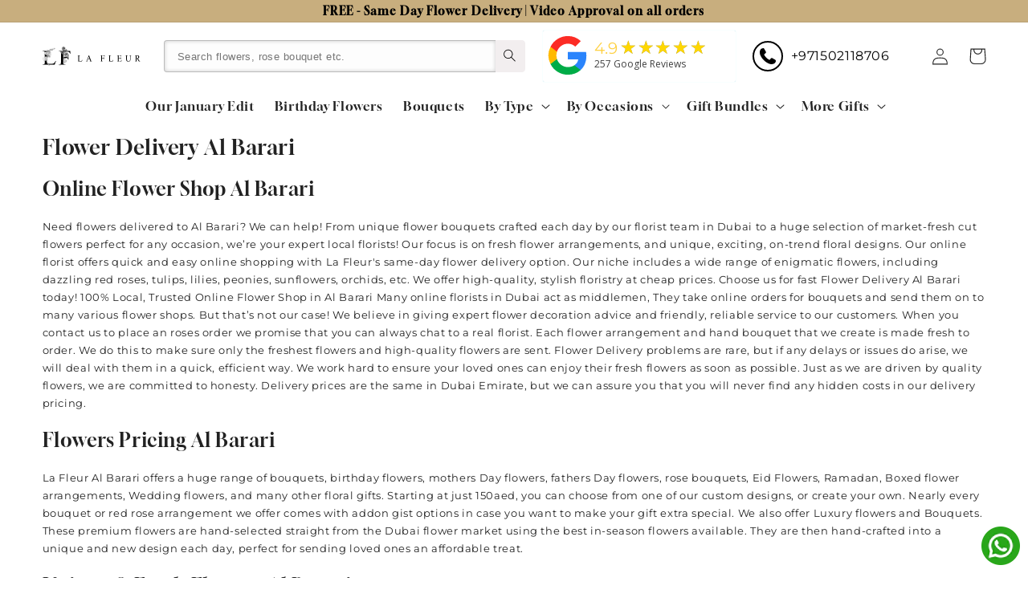

--- FILE ---
content_type: text/css
request_url: https://lafleur.ae/cdn/shop/t/24/assets/custom.css?v=42406852633298447371757985771
body_size: 3886
content:
body{font-size:13px}.main-cart-wrappers .cart-item__details>*,.main-cart-wrapper .title-wrapper-with-link h1,.cart-items thead th,cart-remove-button .button,.cart__footer .totals,.cart-block-heading,span#cut-off-time,.main-cart-wrapper small.tax-note,.cart__footer .totals>h2,.cart-note-wrapper,.cart__footer .totals__subtotal-value,.video-option-cart-text strong{font-family:Josefin Sans,sans-serif;color:#000!important}.video-option-cart-text p{margin-top:0}.note_div .identixweb-order-delivery-deliveryNote,.video-option-cart-text p{line-height:1.4!important}.video-option-cart-text p{font-size:12px;text-align:left;font-family:Josefin Sans,sans-serif}.header__inline-menu.nav-below{text-align:center}.header__inline-menu.nav-below>ul li a{font-weight:500}.header__submenu.list-menu--disclosure{border:none}.list-menu--disclosure,header-menu details:hover{background-color:#fff}.cart-items th{border-bottom:0}.totals__subtotal-value,.totals>h2{font-size:16px!important;font-weight:600}.cart__note:before,.field:after,.select:after,.customer .field:after,.customer select:after,.localization-form__select:after,.field:hover.field:after,.select:hover.select:after,.select__select:hover.select__select:after,.customer .field:hover.field:after,.customer select:hover.select:after,.localization-form__select:hover.localization-form__select:after{box-shadow:none}.mt-5{margin-top:10px}.main-cart-wrapper .cart__dynamic-checkout-buttons.additional-checkout-buttons{display:none}.col6{width:15.5%}.col8{width:11.5%}.col2{width:49%}.col12{width:100%}#CartDrawer .drawer__inner{padding:0 1.5rem}.product__tax{margin-top:-.8rem!important}.announcement-bar__message{padding:5px 0!important;color:rgb(var(--color-foreground));line-height:normal;font-size:14px;font-weight:700}.header{padding-top:5px!important;padding-bottom:5px!important}.section-header{z-index:3!important}.product__info-wrapper .price-item.price-item{font-size:20px}.collection-hero__description{max-width:100%!important}.body-collection .content-for-layout{background:#f6f6f6}.collection-hero__title{margin:20px 0 0!important;font-size:26px}.collection-hero__title+.collection-hero__description{margin-top:0!important;margin-bottom:0!important;font-size:15px!important}nav.breadcrumb{display:flex;align-items:center;font-size:14px}span.breadcrumb__divider{font-size:18px;margin:0 5px}.breadcrumb a,.breadcrumb span{color:#000;text-decoration:none}.collection-bottom-description h3{font-size:19px}.collection-bottom-description{font-size:14px}.product-grid .card__information{padding-top:0}.product-grid .card__information .card__heading a{color:#000;font-size:16px;text-decoration:none;font-weight:600}body.body-index .product-grid .card__information .card__heading a{color:#000;font-size:16px}.product-grid .card__information .card__heading a{display:block!important;width:100%;white-space:nowrap;text-overflow:ellipsis;overflow:hidden}body.body-index .product-grid .card__information,body.body-index .product-grid .card-information{text-align:left;padding-left:0;padding-right:0}.card__content{display:block!important}body.body-index .product-grid .card-information .price{font-size:18px;letter-spacing:normal;margin-top:2px!important}.price--on-sale .price-item--regular,.card-information .price{font-weight:400}body:not(.body-index) .product-card-wrapper:hover{box-shadow:0 2px 10px #0003}ul.sub-collection-list{padding-top:20px;margin-bottom:0;display:flex;flex-direction:row;justify-content:left;flex-wrap:wrap}ul.sub-collection-list li{list-style:none;text-align:center;width:10%}ul.sub-collection-list li a{display:inline-block;position:relative;transition:all ease-in-out .25s;text-decoration:none}ul.sub-collection-list li a:hover{transform:translateY(-10px)}ul.sub-collection-list li a img{max-width:80px;max-height:80px!important;border:2px solid #fff;border-radius:50%;box-shadow:2px 2px 3px #0000004d}ul.sub-collection-list li a span{display:block;padding:2px 0;color:#222;font-weight:600;font-size:14px;line-height:1}.product__title h1{font-size:30px;color:#222;font-weight:400;line-height:40px;text-overflow:ellipsis}.product-form__buttons{max-width:100%!important;display:flex;justify-content:space-between}h2.content_title{font-size:20px;border-bottom:1px solid #d5d5d5;padding-bottom:10px;margin-bottom:10px}.product__text_content{font-size:13px}.product__description{margin-top:0!important;margin-bottom:0!important;font-size:14px}.product__description ul,.product__text_content ul{padding-left:15px;margin-top:0;margin-bottom:10px}.rte li{list-style:initial}.related-products__heading{font-size:22px}nav.nav-below{margin:0}nav.nav-below .header__menu-item{color:#222;text-decoration:none;font-size:16px;font-family:var(--font-heading-family)}nav.nav-below .header__menu-item:hover{color:#c8ae7e}nav.nav-below .header__active-menu-item{color:#c8ae7e;text-decoration:none}nav.nav-below .header__menu-item:hover span{text-decoration:none}.js-paginate-loader.paginate-loader{display:none}.js-paginate-loader.paginate-loader.visible{display:block;text-align:center}.logo-bar{display:flex;width:100%;align-items:baseline;justify-content:space-between;flex-wrap:wrap}.logo-bar__item{width:9%;text-align:center}a.logo-bar__link{display:inline-block;text-align:center;color:#000;text-decoration:none}.logo-bar__item:hover .logo-bar-image{transform:translateY(-10px)}.logo-bar-image{width:70px;height:70px;display:inline-block;transition:all ease-in-out .25s;background:none;position:relative}.logo-bar-title{font-size:14px}.logo-bar-image img{position:absolute;width:100%;height:100%;top:0;left:0;object-fit:cover;transition:all ease-in-out .25s}.info_bar-container{display:flex;width:100%;align-items:center;justify-content:space-between;padding:10px 0;flex-wrap:wrap}.info-bar__item{width:25%;align-items:center;text-align:center;display:flex;justify-content:center}.info-bar-image{width:30px;height:30px;vertical-align:top;display:inline-block;margin-right:8px}.info-bar-title{display:inline-block;font-size:14px;vertical-align:middle}.rich-text__blocks{max-width:100%!important}.home-shopby{display:flex;width:100%;justify-content:space-between;margin-top:20px;flex-wrap:wrap}.home-shopby-title{display:block;width:100%;margin-top:10px;text-align:center;font-size:16px;font-weight:500}a.home-shopby__link{display:inline-block;color:#000;text-decoration:none;width:100%}.home-shopby-image{position:relative;padding-top:100%;background-color:#f2f2f2}.home-shopby-image img{position:absolute;width:100%;height:100%;top:0;left:0;object-fit:cover;transition:all ease-in-out .25s}.home-shopby-image img:hover{transform:scale(1.05)}.banner2{display:flex;width:100%;justify-content:space-between;margin-top:20px;flex-wrap:wrap}.half-banner .banner__media2_wrapper{padding-top:56.25%}.banner__media2_wrapper{display:block;position:relative;overflow:hidden}.banner__media2 img{position:absolute;width:100%;height:100%;top:0;left:0;object-fit:cover;transition:all ease-in-out .25s}.banner__media2 img:hover{transform:scale(1.05)}.full-banner .banner__media2_wrapper{padding-top:29.76%}.footer__content-bottom{padding-top:0!important}.header--middle-left{grid-template-columns:1fr 1fr 2fr!important}.custom-search-container .search__input{border:1px solid #bbb;border-right:0;box-shadow:0 0 5px #0003 inset;height:40px;background:#fdfdfd;transition:all ease-in-out .25s;border-radius:4px 0 0 4px;font-weight:400;color:#000000bf;font-size:13px;box-sizing:border-box;padding:12px 25px 12px 12px!important;margin:0}button.search-submit-btn{background:#f2eeef;color:#000;width:40px;height:40px;border:1px solid #F2EEEF;transition:all ease-in-out .25s;border-radius:0 4px 4px 0;margin:0 0 0 -1px;vertical-align:middle;cursor:pointer}button.search-submit-btn svg{width:15px!important;height:20px}.custom-search-container .field:after{border:none!important;box-shadow:none!important}.custom-search-container{width:450px;max-width:100%;margin:0 auto}.custom-search-container .field__input::placeholder{opacity:1!important}button.reset__button.field__button{color:#000!important;height:40px!important;right:30px!important}.collection__title-container h2.title{margin:0!important}.collection__title-container{display:flex;justify-content:space-between;align-items:center}.collection__title-container .collection__view-all a.view-all{margin:0;font-size:15px;font-weight:500;border-radius:4px;padding:8px;text-transform:capitalize;background:#c8ae7e;color:#000;text-decoration:none;width:110px;display:inline-block}.noty_theme__semanticui.noty_type__info,.noty_theme__semanticui.noty_type__information{background-color:#f2eeef}.slideshow__text{background:transparent}.search__toggle{display:none}.slideshow__controls{border:none}body.body-index .collection__title-container h2.title,.section-header h2.section-header__title{font-size:26px;font-weight:500;margin-top:0;margin-bottom:0}body.body-index .card__media{margin:0 0 6px;width:100%}body.body-index .card__content{padding-left:0;padding-right:0}.header-phone{display:flex;align-items:center;margin-right:40px}.header-phone .icon-phone{border:2px solid #000;border-radius:50%;padding:7px;margin-right:10px}.header-phone svg{width:20px;height:20px;display:block}.phone-no a{font-size:16px;color:#000;text-decoration:none}.google-review{vertical-align:text-top;max-width:245px;margin-right:20px}.google-review img{max-width:100%;vertical-align:top}.header-wrapper{border-bottom:none!important}ul.footer-bottom-link{display:inline-block;text-align:center;width:100%;margin-bottom:0}.footer-bottom-link li:last-child{border:none;padding-right:0}.collection-hero{background-color:transparent}.mobile-facets__open{color:#222!important}.footer-bottom-link li{list-style:none;display:inline-block;border-right:1px solid #9e9e9e;font-size:13px;line-height:normal;padding:0 10px}.footer-bottom-link li a{line-height:normal;padding:0;font-size:11px;text-transform:uppercase;color:#666}.footer-bottom-link li a:hover{color:#f97d00}.footer__content-bottom{border:none!important}.footer-payment .list-payment{align-items:center!important;justify-content:center}.footer__copyright{text-align:center;margin-top:10px;font-size:12px;color:#666}.footer-block--newsletter{margin-top:0!important}.footer-block{text-align:center}.footer-block .list-social{justify-content:center!important}.template-search__header{display:none}h2.footer-block__heading{text-transform:uppercase;font-weight:700;font-size:12px;margin-bottom:15px}.slideshow__media{border-radius:7px;overflow:hidden}.body-product .product-breadcrumb-wrapper{margin-bottom:15px;margin-top:26px;padding-left:2%;line-height:normal}.body-product .product-breadcrumb-wrapper nav.breadcrumb{font-size:12px}.section-header.shopify-section-header-sticky.scrolled-past-header .header-wrapper{top:-30px}.quantity-wrapper{display:flex}.addto-cart-wrapper{width:calc(100% - 150px)}.product-form__input{flex:initial!important;width:150px}.slieeshow-inner{position:relative}.slideshow__controls{position:absolute!important;bottom:0;width:100%;left:0;border:none!important;z-index:4!important}.cart-drawer .cart-item__media{width:7rem!important}.cart-drawer ul.cart-items{padding-left:0}.cart-drawer .cart-item{display:block!important;width:100%}.cart-drawer .cart-item-container{display:grid!important;column-gap:1.5rem;grid-template-columns:auto 1fr}.cart-drawer .cart-item__details-wrapper{display:flex;flex-direction:column}.cart-drawer li.cart-item:first-child{padding-top:0;border-top:0}.cart-drawer li.cart-item{position:relative;padding:1.6rem 0;border-top:.1rem solid rgb(210,213,217)}.cart-item__totals-wrapper{flex:1 1 auto;align-items:flex-end;justify-content:space-between;margin-top:1rem;display:flex;font-size:1.3rem;line-height:1.2;max-width:100%}.cart-item .cart-item__quantity{padding-left:0!important}.delete-cart-item{position:absolute;right:0;line-height:0;z-index:1;overflow:hidden;min-width:2rem!important;min-height:2rem!important;cursor:pointer;display:flex;align-items:center;justify-content:center;border-radius:50%;color:#000;background-color:transparent!important;transition:color .25s ease}.delete-cart-item svg{height:18px;width:18px;stroke-width:.5px}.product-grid .card__information .card__heading a{font-family:var(--font-body-family)}button.slider-button.slider-button--prev,button.slider-button.slider-button--next,button.slideshow__autoplay.slider-button{display:none}.header__icons{align-items:center}.cart-drawer .quantity__input{width:4rem;height:2rem}.cart-drawer .cart-quantity{width:auto;border:.1rem solid rgba(210,213,217,.6);padding:.2rem 0;border-radius:.2rem;height:auto!important;min-height:auto}.cart-drawer .cart-item__price-wrapper .price{font-size:13px}.cart-drawer .product-option{font-size:13px;color:#21232680}.cart-drawer dl{margin-top:4px}.cart-drawer .cart-item__error{margin-top:0!important}.cart-drawer .cart-item cart-remove-button{margin:0}.main-cart-wrapper .field__input,.main-cart-wrapper .select__select{box-shadow:inset 0 0 0 .1rem #d2d5d9!important;font-size:13px}.delivery-date-container .field__input,.main-cart-wrapper .select__select{padding:8px 14px!important;height:auto;box-shadow:none!important;border:1px solid #d2d5d9;border-radius:4px}.whatsapp__field__input{width:100%;padding:9px;border:1px solid #cbc3c3;border-radius:3px}.cart-side .grid__item input:focus-visible{outline-offset:0;box-shadow:none;outline:none}.cart-block-heading,.video-option-cart-text strong{margin-bottom:5px;font-weight:600;font-size:15px;margin-top:0}.video-option-cart-text strong{font-size:13px}span#cut-off-time{margin-top:0}.product-form__buttons .product-form__submit{text-transform:uppercase}.main-cart-wrapper .title-wrapper-with-link{margin:0 0 30px}.cart-item__price-wrapper{min-width:100px}.cart-item__price-wrapper .price{font-size:15px}.main-cart-wrapper .product-option{color:#212326b3}.main-cart-wrapper .product-option.props{font-size:12px;color:#212326b3}.main-cart-wrapper .cart-item cart-remove-button,.cart-item__quantity-wrapper{justify-content:center}cart-remove-button .button--tertiary{color:#343131;text-transform:uppercase;font-size:12px;text-decoration:underline;text-underline-offset:2px}.cart__items{padding-bottom:10px!important}.cart-items th{font-size:14px;color:#000}.cart-item__image{max-height:150px}.main-cart-wrapper .cart-item__totals .cart-item__price-wrapper .price{margin-top:0!important}.main-cart-wrapper textarea#Cart-note{min-height:164px!important;border-radius:4px}.btn-bold{font-weight:700!important;text-transform:capitalize}.main-cart-wrapper .title-wrapper-with-link h1{font-size:30px!important;text-transform:capitalize}.main-cart-wrapper small.tax-note{display:inline}.main-cart-wrapper .cart__ctas button{max-width:100rem!important;font-weight:700}.cart-note-wrapper .text-area,.cart__note .text-area{resize:vertical;padding:1rem 2rem;font-size:14px;border-radius:4px}#_deliverydate::placeholder{opacity:1;font-size:12px}.footer-payment{text-align:center}.banner-link{display:inline-block;width:100%;height:100%;z-index:2}.readmore-button-container{display:inline-flex;justify-content:flex-end;flex-wrap:wrap;gap:1rem;width:100%;word-break:break-word}.readmore-button-container .readmore-button{font-size:16px;color:#e87325;padding:7px 15px;text-decoration:none}.bottom-text{margin-top:15px}.footer-block__image-wrapper img{max-width:170px!important}ul.footer-bottom-link{padding:0}.faq-item__description{display:none}.faq-item{padding-bottom:15px;border-bottom:1px solid #000;margin-bottom:15px}h2.faq-item__title{margin-bottom:0!important;margin-top:0;position:relative;cursor:pointer;font-size:20px}span.close-faq{position:absolute;width:15px;height:15px;right:0;transform:rotate(45deg);transition:ease all .25s}.faq-item.open span.close-faq{transform:rotate(0)}.faq-button{text-align:center;margin-bottom:30px}.faq-btn{margin:0;font-size:16px;border-radius:4px;padding:10px 40px;text-transform:uppercase;background:#f2eeef;color:#000;text-decoration:none;display:inline-block;font-weight:700}h1.page-collection-title{margin:20px 0 0!important;font-size:26px}.meggnotec_gmbr_simple_badge{background-color:#fff}.upsell-products{margin-bottom:20px}.upsell-products .upsell-product>a{min-height:216px;display:block}.slick-slide{margin:0 5px}.slick-list{margin:0 -5px}.upsell-add-to-cart{text-transform:uppercase;font-size:12px;border-radius:0;background:transparent;color:#f46253;border:1px solid #f46253;min-height:auto;min-width:auto;padding:8px 0;width:calc(100% - 5px)}.drawer.is-empty .upsell-products{display:none}.c-upsell-slider img{width:100%;height:135px;object-fit:contain}#CartDrawer .drawer__inner{width:46rem}.c-upsell-slider a{text-decoration:none;color:#333}.c-upsell-slider h4{font-size:13px;margin-bottom:0}.c-upsell-slider p{margin:4px 0}.upsell-products{position:relative}button.upsell-next-button{position:absolute;top:40%;display:flex;width:32px;height:32px;border:none;background-color:#e9e3e3b0;outline:none;border-radius:50%;align-items:center;justify-content:center;cursor:pointer}button.upsell-next-button.prev{left:-5px}button.upsell-next-button.next{right:-5px}button.upsell-next-button svg{width:15px;line-height:32px}.cart-main .title-wrapper-with-link a{font-weight:700;color:#f1c3b3}.cart-side .grid__item:not(:first-child){padding:22px;background:#f7f7f7;border-radius:14px}.cart-side .field{margin-bottom:10px}@media only screen and (min-width: 989px){.custom-search-close{display:none!important}.header__menu-item{padding:10px 1.2rem}}@media only screen and (min-width: 600px){.product--thumbnail_slider .product__media-gallery{display:flex;flex-direction:row-reverse;flex-wrap:wrap;align-items:flex-start;flex:1}.product--thumbnail_slider .product__media-gallery slider-component.thumbnail-slider{width:15%;flex-direction:column}.product--thumbnail_slider .product__media-gallery slider-component.thumbnail-slider .thumbnail-list.slider--tablet-up{display:flex;padding:0 .7rem;flex:1;scroll-padding-left:.5rem;flex-direction:column;width:100%}.product--thumbnail_slider .product__media-gallery slider-component.thumbnail-slider .thumbnail-list.slider--tablet-up .thumbnail-list__item{width:100%}}@media screen and (min-width: 750px){.product-media-container.constrain-height{--constrained-min-height: 100% !important}.collection-breadcrumb-wrapper{display:flex;justify-content:space-between}.product__column-sticky{top:150px!important}.product__info-wrapper{padding-top:40px!important}.home-slideshow{margin-top:20px}.main-cart-wrapper:not(.is-empty){max-width:1270px}.cart-side{margin-bottom:30px;position:sticky;top:20px}.cart__footer>*{width:100%!important}.cart__footer{padding:0!important}.location-collection-products .grid__item{max-width:calc(33.33% - 20px)!important}}@media screen and (min-width: 768px){.banner--custom{height:400px}.banner--custom .media_desktop{display:block}.banner--custom .media_mobile{display:none}}@media only screen and (max-width: 990px){.middle-search{display:none}.main-cart-wrapper .cart-item cart-remove-button,.cart-item__quantity-wrapper{justify-content:start}nav.nav-below{display:none!important}.middle-search.open{display:block;position:absolute;width:100%;top:0;left:0;background:#fff;padding:20px;z-index:9999}.custom-search-close{display:block important}.custom-search-container{display:flex}.search__toggle{display:block}}@media only screen and (max-width: 767px){.home-shopby__item.col8,.home-shopby__item.col6{width:calc(33.33% - 8px)}.logo-bar__item{width:calc(33.33% - 8px);margin-bottom:15px}.info-bar__item{width:50%;text-align:left;margin:8px 0}.google-review,.header-phone{display:none}.logo-bar .logo-bar__item:nth-child(n+10){display:none}.home-shopby .home-shopby__item:nth-child(n+7){display:none}.home-info_bar{display:none}body.body-index .collection__title-container h2.title,.section-header h2.section-header__title{font-size:22px;font-weight:500}.card-information .price{font-weight:500}ul.sub-collection-list li{width:25%;margin-bottom:10px}.header--middle-left{grid-template-columns:1fr 2fr 1fr!important}.header__heading-logo{max-width:175px!important}.home-shopby__item{margin-bottom:15px}.banner__media2{width:100%;margin-bottom:15px}.breadcrumb,.product-breadcrumb-wrapper{display:none!important}.collection-hero__title{margin-top:0!important}a.banner-link:after{padding-bottom:25.03128911138924%;content:"";display:block}.banner--custom{height:400px}.banner--custom .media_desktop{display:none}.banner--custom .media_mobile{display:block}.product-main-container{padding-left:0;padding-right:0}.product-main-template .product__info-wrapper{padding-left:1.5rem;padding-right:1.5rem}.slider.slider--mobile{column-gap:0}.product-media-container{width:100%!important;max-width:100%!important}.product-main-slider{margin-left:0!important;margin-right:0!important}.product__media-item{margin-left:0!important;width:100%!important;margin-right:-10px!important}.thumbnail-slider{height:auto!important}}@media only screen and (max-width: 600px){.info-bar__item{width:100%;margin:8px 10px 8px 20px;text-align:left}.product__info-wrapper .product__title h1{font-size:24px}.htusb-static-message{text-align:left!important}}@media only screen and (max-width: 450px){.announcement-bar__message{font-size:11px!important}}
/*# sourceMappingURL=/cdn/shop/t/24/assets/custom.css.map?v=42406852633298447371757985771 */


--- FILE ---
content_type: image/svg+xml
request_url: https://lafleur.ae/cdn/shop/files/LaFleur_Logonew.svg?v=1698325129&width=250
body_size: 70747
content:
<?xml version="1.0" encoding="utf-8"?>
<!-- Generator: Adobe Illustrator 16.0.0, SVG Export Plug-In . SVG Version: 6.00 Build 0)  -->
<!DOCTYPE svg PUBLIC "-//W3C//DTD SVG 1.1//EN" "http://www.w3.org/Graphics/SVG/1.1/DTD/svg11.dtd">
<svg version="1.1" id="Layer_1" xmlns="http://www.w3.org/2000/svg" xmlns:xlink="http://www.w3.org/1999/xlink" x="0px" y="0px"
	 width="1025.085px" height="208.886px" viewBox="548.392 85.56 1025.085 208.886"
	 enable-background="new 548.392 85.56 1025.085 208.886" xml:space="preserve">
<defs>
	<filter id="Adobe_OpacityMaskFilter" filterUnits="userSpaceOnUse" x="548.392" y="131.435" width="292.386" height="150.519">
		<feColorMatrix  type="matrix" values="1 0 0 0 0  0 1 0 0 0  0 0 1 0 0  0 0 0 1 0"/>
	</filter>
</defs>
<mask maskUnits="userSpaceOnUse" x="548.392" y="131.435" width="292.386" height="150.519" id="LF_1_">
	<g id="LFOpacity_Mask_8_" filter="url(#Adobe_OpacityMaskFilter)">
		
			<image overflow="visible" enable-background="new    " width="1870" height="382" id="LFOpacity_Mask_9_" xlink:href="[data-uri]
EAMCAwYAAAuBAAAQvAAAHjv/2wCEABALCwsMCxAMDBAXDw0PFxsUEBAUGx8XFxcXFx8eFxoaGhoX
Hh4jJSclIx4vLzMzLy9AQEBAQEBAQEBAQEBAQEABEQ8PERMRFRISFRQRFBEUGhQWFhQaJhoaHBoa
JjAjHh4eHiMwKy4nJycuKzU1MDA1NUBAP0BAQEBAQEBAQEBAQP/CABEIAX4HTgMBIgACEQEDEQH/
xACvAAEAAgMBAQAAAAAAAAAAAAAABQcDBAYBAgEBAAAAAAAAAAAAAAAAAAAAABAAAQUAAQMDAgYC
AwAAAAAABQECAwQGBwBQcCBAERASsBMUFRY2MICQQTURAAIBAgQCBQgGBwUJAQAAAAECAxEEACEx
EkETcFFhIgUQIFBxgZFCFEChMlJicjCxwZIjQ3PR4YIkFYCQsKKywjNTJQYSAQAAAAAAAAAAAAAA
AAAAALD/2gAMAwEAAhEDEQAAALAAAAAAAAAAAAAAAAAAAAAAAAAAAAAAAAAAAAAAAAAAAAAAAAAA
AAAAAAAAAAAAAAAAAAAAAAAAAAAAAAAAAAAAAAAAAAAAAAAAAAAAAAAAAAAAAAAAAAAAAAAAAAAA
AAAAAAAAAAAAAAAAAAAAAAAAAAAAAAAAAAAAAAAAAAAAAAAAAAAAAAAAAAAAAAAAAAAAAAAAAAAA
AAAAAAAAAAAAAAAAAAAAAAAAAAAAAAAAAAAAAAAAAAAAAAAAAAAAAAAAAAAAAAAAAAAAAAAAAAAA
AAAAAAAAAAAAAAAAAAAAAAAAAAAAAAAAAAAAAAAAAAAAAAAAAAAAAAAAAAAAAAAAAAAAAAAAAAAA
AAAAAAAAAAAAAAAAAAAAAAAAAAAAAAAAAAAAAAAAAAAAAAAAAAAAAAAAAAAAAAAAAAAAAAAAAAAA
AAAAAAAAAAAAAAAAAAAAAAAAAAAAAAAAAAAAAAAAAAAAYcp6AAAAAAAAAAAAAAAAx/R9AAAGEzHy
fQAAAAAAAAAAAAAAAAAAAAAAAAAAAAAAAAAAAAAAAAAAAAAAAAAAAAAAAAAAAAAAAAAAAAAAAAAA
AAAAAAAAAAAAAAAAAAISurDp8bGoJu1KatE6UhSaw1dslnNXaAAAAAAAAAAAHnoqSJs+sTotzgRY
XfUZZh04Oer+xqdN2b5ebOr5ie+zn7S0Zg9AAAAAAAAAAAAAAAAAAAAAAAAAAAAAAAAAAAAAAAAA
AAAAAAAAAAAAAAAAAAAAAAAAAAAAAAAAAAAAAAAAAAAAAAAAMZkw8jEGXmLK+zkuTyzRtd9I+jz0
Y8gAAAAAAAAAAAAMeTmyZ5bgNYx/XSQR3MjVliHc/YQFeXB8HI87ao5DoN8AAAAAAAAAAAAAAAAA
AAAAAAAAAAAAAAAAAAAAAAAAAAAAAAAAAAAAAAAAAAAAAAAAAAAAAAAAAAAAAAAAAAAAAAAAAaVS
zHHAD7+AkI/uyw/oAAAAAAAAAAAAAAFZ2ZWJxv1NShtSXMaR3WvkHZAAAAAAAAAAAAAAAAAAAAAA
AAAAAAAAAAAAAAAAAAAAAAAAAAAAAAAAAAAAAAAAAAAAAAAAAAAAAAAAAAAAAAAAAAAAAAAGI4iu
9jXAAG9oi/vqIlwAAAAAAAAAAAAABjyDX4WwoY+FU5CS6iBhC7WLKAAAAAAAAAAAAAAAAAAAAAAA
AAAAAAAAAAAAAAAAAAAAAAAAAAAAAAAAAAAAAAAAAAAAAAAAAAAAAAAAAAAAAAAAAAAAAPj7FMQ1
wVCfLb9NMDZnbEM++AAAAAAAAAAAAAAAAGryPb+lMQ9/65A9N56AAAAAAAAAAAAAAAAAAAAAAAAA
AAAAAAAAAAAAAAAAAAAAAAAAAAAAAAAAAAAAAAAAAAAAAAAAAAAAAAAAAAAAAAAAAAAANDfHz8ZR
VHLX/wAia/x0XpLgAAAAAAAAAAAAAAAA89AAAAAAAAAAAAAAAAAAAAAAAAAAAAAAAAAAAAAAAAAA
AAAAAAAAAAAAAAAAAAAAAAAAAAAAAAAAAAAAAAAAAAAAAAAAAAAAAAAA+fT0AAAAAAAAAAAAAAAA
AAAAAAAAxGVATZkAAAAAAAAAAAAAAAAAAAAAAAAAAAAAAAAAAAAAAAAAAAAAAAAAAAAAAAAAAAAA
AAAAAAAAAAAAAAAAAAAAAAAAAAAB5wkxUZmt2nLLO1AAAAAAAAAAAAAAAAAAAj5DSNz2o+7OhABG
xn1yp1nO8lHnstEC8d+t7IAAAAAAAAAAAAAAAAAAAAAAAAAAAAAAAAAAAAAAAAAAAAAAAAAAAAAA
AAAAAAAAAAAAAAAAAAAAAAAAAAAAAAAAAFb2RUhHRYffnyJS0Kb7wsQAAAAAAAAAAAAAAAAAHkfI
wxTNqVbehsgAA5eCsUUlGX/xB9dtES4AAAAAAAAAAAAAAAAAAAAAAAAAAAAAAAAAAAAAAAAAAAAA
AAAAAAAAAAAAAAAAAAAAAAAAAAAAAAAAAAAAAAAAABjo626fMIAHVcrY53IAAAAAAAAAAAAAAAAA
ENMxBytgRkoAAAAAAAAAAAAAAAAAAAAAAAAAAAAAAAAAAAAAAAAAAAAAAAAAAAAAAAAAAAAAAAAA
AAAAAAAAAAAAAAAAAAAAAAAAAAAOe6GoSBxgAB7eVG3sbIAAAAAAAAAAAAAAAAAEXJxhjmNHeAAA
AAAAAAAAAAAAAAAAAAAAAAAAAAAAAAAAAAAAAAAAAAAAAAAAAAAAAAAAAAAAAAAAAAAAAAAAAAAA
AAAAAAAAAAAAAFRW7DlLvr5AAFt1JMlzgAAAAAAAAAAAAAAAAA+YyU1jiu+pu5D0AAAAAAAAAAAA
AAAAAAAAAAAAAAAAAAAAAAAAAAAAAAAAAAAAAAAAAAAAAAAAAAAAAAAAAAAAAAAAAAAAAAAAAAAA
AAAD4+xSUdemAqiTtUc1A2GKMsTltks8AAAAAAAAAAAAAAAAAA8Kxs6BnwAAAAAAAAAAAAAAAAAA
AAAAAAAAAAAAAAAAAAAAAAAAAAAAAAAAAAAAAAAAAAAAAAAAAAAAAAAAAAAAAAAAAAAAAAAAAAAA
ACuuJs2ry9dnR3gAAAAAAAAAAAAAAAAB55Fkjlqq1QAAAAAAAAAAAAAAAAAAAAAAAAAAAAAAAAAA
AAAAAAAAAAAAAAAAAAAAAAAAAAAAAAAAAAAAAAAAAAAAAAAAAAAAAAAAAAAAADDHywAAAAAAAAAA
AAAAAAAAc/0EKZJbz0AAAAAAAAAAAAAAAAAAAAAAAAAAAAAAAAAAAAAAAAAAAAAAAAAAAAAAAAAA
AAAAAAAAAAAAAAAAAAAAAAAAAAAAAAAAAAAAAAAAAAAAAAAAAAAAAAHKHV+fGQAc50Yx5AAAAAAA
AAAAAAAAAAAAAAAAAAAAAAAAAAAAAAAAAAAAAAAAAAAAAAAAAAAAAAAAAAAAAAAAAAAAAAAAAAAA
AAAAAAAAAAAAAAA8rKzuOOj3qjts9AAAAAAAAAAAAOPM/GZLTMnoAAAAAAAAAAAAAAAAAAAAAAAA
AAAAAAAAAAAAAAAAAAAAAAAAAAAAAAAAAAAAAAAAAAAAAAAAAAAAAAAAAAAAAAAAAAAAAAAAAAAA
PPRT1mYpUygAAAAAAAAAAA5asLq3CImQAAAAAAAAAAAAAAAAAAAAAAAAAAAAAAAAAAAAAAAAAAAA
AAAAAAAAAAAAAAAAAAAAAAAAAAAAAAAAAAAAAAAAAAAAAAAAAAAAAAAAAAAAAAAAAAAAAAAAAAAA
AAAAAAAAAAAAAAAAAAAAAAAAAAAAAAAAAAAAAAAAAAAAAAAAAAAAAAAAAAAAAAAAAAAAAAAAAAAA
AAAAAAAAAAAAAAAA/9oACAECAAEFAPwvj//aAAgBAwABBQD8L4//2gAIAQEAAQUA/AREuVFm7DJN
DEjHskb61t1UsdLIxHeOtWbcFF3N1pLTnTSuliLFIZLek0Zp4Fl+MR9UuVHS+630b4jww4VFPr8m
l2dG7NO6EwGlIW7H1/O1sp7QvKCtL+/mv1WWpENEbtzph32d5pJ526LUaCcXTlo0fG2qzbD9OaF8
E30HE7ouzidBcN0utHoVBw3dTp9DMJ49NzSDqSUKfudblWn4jAMgFsfQSWuCLmP1c5/67C5cpAZZ
pZ5IXtjlv7ApZiIZy7pAofjSJrRWUCiLHja1M+Cub2xkiyDOH7clPCQ1K/6Z09sHx6Qs2QgGgDg6
VEckcEES+6mmhgjpFRt/ra6kbBH1G5GPAfxTRU2qHx9WNz3R9bZZUzYHI3ztWnxyPUXJgiX70J/l
w9otxl7PGs08NeIpyUOruZyeU/MDbcIUfqdVABgJlr5WxhTFYYW9/voElzgkvcEWpZ5ZnichJbDK
OvJTRPlQAwhXI/R7GSMr1q9aPxwULUBNbSaS2cufWWaWZ3QMbaJEmN+xnvt/pHW7HTHqx4Hez2LO
cgiGGSeEBXOsE6a7a8eclvsKX9XGpZGT+/3QCWM2byZMTZpceX7AipgNHYUiKOZy5lNS05bwsLql
3x5ySRGPr+oLddQKxvbIz300EM6XZLcVZ3I5SnbGa4MTr174TWjoGy47T4q60iZ8d2Zkgr37Uly7
68rZksgOwaLNUjtYsHIB7IEzOFI7bRhjcWfN2AhCtYitV/HUkbZY9QBmCkvVRHXSE4MeowV2G+No
koLnGNF/V7I6ClI5j2uwNW9WBeO9oHnLBpI5In1hJS222HK0mfSDLQWMpmHROB9lWhRWbx7dBib8
zWtY2xXhsw6rF2RD+svFN/B+MHWFqeZnNRyG+PB15wgEgoHmQiBBv+6CvY1e5WJ4q0A/a566yGaG
dnjPV719eWe5asS429NeAdnsKsRb5T1HDdUHSEboSRr19znJ4i/JEM8ar8rmjtgMRpGhxCfxjtzi
ChKqqr1x0cinpdnu0ZLFvXFrv8kyupgOw+jbirpUSE49JzqcEShiP/X04wmjbe8YGd2YoHT56ydu
dNY1Y2SPjemo0LY8kcQyK7IvR+46kGc5z3cejP0Yb1bPKuNwLxq9oiDNHLEKoqLxlHX/AG7xhug8
g8x6eL5XJP2XW/12GN0so6ulWj/g+E6NcftuGQWeqgvGFiRYYCl+yRvenju6+uc7Lrf67mMHFNTa
n2t8daDUDAkVuZk9n08dAY46/ZdWxX57NOVwHx1r9K0HSsWJrM3pan3OD121RfZdL/4GUnjnz/jr
d2nWNF6mL8PHvR9Dsul+39iDLUUV463dGeqf9eIOQkxPZHIq9aj+v4/a1mt8daQDTNUJGIyT1ZO3
YqnuyfCfJKiwhRQQynqUT4TxzLGksWgC2gxCOKSZ8eS0knQnj0xclpYHO1WlOM53TvE2YSOSxlUa
/szqbyHIHju+NoEohgAQJX0chwvj0PHp2Srf7Kq/CZ4I6ra8g8oRolirYkq2R1tLtHsjnNa2CxXs
x+QeR6aTBWMfI8JXlqiexud9qai82gD48t3IznkG3Ur3a4/LAhsvZdSGmOtB5saDi80GC40UQRUV
PNGnysh+xBF+TD5i0uzgHTQp8Q+SVT5QgcN5fQhy1UvR93tNSwRVyuYunLbURqeSuQM8+/UxB14o
r7rYbOIczJgZdIRr14KsPktyI5NeNgEns2VaWEe43OikEUm1LtiXKhnBhHk0pkgpa5XrwVofcEQo
worY2Mb/AMSn/9oACAECAgY/AC+P/9oACAEDAgY/AC+P/9oACAEBAQY/AP8AgIhtxNHz11i3DcP8
OvoKssixg8WIX9eAyMGU6MpqPq/QC1MyfMEVEW4b6fl18gQsA50WoqfZ0dtcwsguWYLCrjcGPHIE
YalzyEcU2RKFA9RNW+vBmZ2MpO4uSd1euuDLFdzJIdWEjVNOvPPEcHOkYgALFACu4j4iEzJxap4j
U3QQcyuZ9vb5nIWeMzf+sOpb92tfpbqzyuGUMDKajP7lOGN9jcNGOKfaQ+tTlgCe3gmA1I3IT9ZH
1Y/1ubxGf5iZaW9mkoRI3roEUVNO3B8Ku2M6BS8crGrrT4SePmOsUUcfhEZoDJQbx1grVq4muGmH
zgbmJIh3ABtPtYW7N7M06moYuSP3dKYa+vJpwsYLNcxnaVb4VU0oPUMPIbifxD54MY4pSO44+ItX
CyrcCAJpHGoCn8watcReGi6YGdwP4YEfvKUNBiK1mna5kjFDM/2j0bhBIY7iGrQn4Sephh4ZBR42
KsO0ZeUXVjJypgKbqA1B4ENXEzXu0zQMF3KNu4EcR5EdbSS6Z612VCqo1LNQ0wbewWSOM/yLYHdT
8bjPC3F3MLHPduDF5v8AlOXvxHaiWSflinMlbc7es/So3hkEN3DkjMO6yng1M8ci9Slc0kXNGHYf
Kt5ZkCVQRRhVSDwIxNFcwLHNAA2+Ouxgew6Hy3FxZSGKZaDeuoBOdMNLM7SSMas7Ekk9pOEd0Eiq
QWQ5BgOBphba02+HWifZgtu572GZx4dfWMh3pEFNvM5IJ4sHbBk8ZlLvwigNFA/ExFfdg3NnCRMR
tDOxfaPw16N5JkiaZkBYRJTc1OArhrXwmzmtlzWV9paXtXuju4AjsZyz57nQqPWWegwbv/8ASXi2
cVDSJGG6vaxqPYK4NvZK0+5ysIAqzCuWQwf9XRrW2QV7pUs56hQmmGgsg1JG3OzmrE/V5KEVB1Bw
TFGsZb7RVQtfXT6WZZnWONdXchQPacMLK6inK/aCMCR7MTeEGAXczJRiSNsTHThr5FcqHCkEqdDT
gcTQ3fh8FjPFQsyMEqPvK2RxE3hdvJeyX77EkVgwY8AXGXuGFZ12uQCy9RI08l3yhXIbsq92ueJ7
m2dIxEQqB6gO3EVGmFt75z87Us08R0r8PeGYx8lHG/yO4f5tqU2cT6+zB8JtrGE21sSIrq4cgOle
79jjhm8VSCJ/gSAs37xbo2aad1jiQVZ2NAB6zhovD4Wu3GXMY7I/ZqTgF7SAx17yjcGp2Gp/VhYd
xtbhv5ctACfwuMjhVRRNeSisUdcgPvN2YNxfSmV/hHwqOpV4YCXMalbmkYmI70ZOnsPoCYl9nLZX
H4qHTHzVmVEpUp3xuFGxJJIdzync7HMknPF34peF4BEha3WlN5GdTuGmBf8AIf5QttE1O7uHDAA1
OLHwqe7EtpDGL0R7aFWOi7urylJFDIwoysKgjtGBFbRLDGNEQBR7h0cm5vpRGmijVmPUo44dy7JZ
g/wYK90AcSBx8zdM7SMBQFyWNBwz8kFvbIWO8M7DRVBqSThV12gCvq+nt4PCu2G3asj51dxw9Q8i
uKVUgiuYywtj40sXycw5e9V2hcqDcMxTF94Dc7ZbW6HPtVahR1PADTTE08DtazIxZzHTYtBXbsOQ
9mL29upjPLCFto2oAOWumnR7Cj15AjBjHCvxefL4VIAOYOZE2QNRqvoCO5iFIL9lUvTJZDka4SFU
a7jkAKSxIxB7CBWhw93MzQ3pFYbUgCo/EToTijwrbgamVwPds3HEU1wGR4yDDcISyGnAN+zE1tcQ
iK4eIbirVSQrkTtOmPF7J12vHNWg0odOj2Owykv0YMKfy147j29Xn210DTlyDd6iaHCuuasAQew/
TwsyLIFIZQwrRhocSSWcSz3CiqRM2wN2bqHDW/iXhyxlGo8YLK6j/FUHEk0EhSSFC8kMndcAdXA+
/E1uh3ocpI3FJEPBv7xhTdKzwxk0K6vE3EY8Xv4gVhmZSqtr7ejySY6RqW9wrie6kNWlcsa9p/QW
csn2uWFJ/Ll6BKyKEulH8G4A7ynqPWMG2vYyjfC4+y461OI7yLNRlKn30OoxbfJK5uI6lpGXbtU/
D24S6iNYyds0fBk44juITujlUMpHUejto3FVcFWHYcPEQTbSEtBJTIqeHrHnrBaQtK7GndBoO0nh
i3smO5okAY/i4+gjb3sKzRngwzB6wdRiR7O7kiJzjjcBlHYTkcMj2ckqrpJEOYpHX3cFGUhwaFSK
Gvqwq3YZA7loUbUIew9fR48VsN08TCRF4tTUDDRyqUdTRlYUIPqON9taTTJ95I2Ye8DHMu7SaGP7
7owX308r+MxO5uo2JaPLbsU0PbizaJkf+GAzJTUcDT0NzzbRGY5mQou796lej6Oe7tY5ZYjVXIz9
tNfbgKgCqMgBkAMPBOgkikBV1OYIOGurMNPYE1qBVouxuzt8l0GIYOspjANcqccXisTyFcbBwDUz
6ZyrAEHIg5g4afw9/k52zKUrET+XUezB8M5nOYq+5tAWccOzAtid0rsZJSNKngPV/togMwBOgJp6
TkuJjtjiUs57BjcblbdySOXN3D666YEkEiyodGQhh7x0aPYeDkb1qstzrQ9Sf24M08zyyHPe7En6
8W8s7F5FqhY6nbkPRFq/MYLMjxmOvdJHeBp1+eby5DOK7UjXVmPDE80wNobZd7q5DVXrWmuJZfmT
GIsysilWb8o44ltbOy5kMilC87UqDl9lf7cE0p2YjlSQi3chZ4zUqVOpp1jBhs50nKoJGKGtAevo
yaKJ9t1dVSOmoX4mxU5k6nyHwmUqk0GcQ0Lof2j0RZ3COEFq7M4IruDClBiZ4bpiLdgIjGxASnDI
4aLY8dzAq8zdmG4bgR5qwWMXOmWQNtqFy4/aIxL/AKn/AJOMqVWhDuW4GimlMSWMrb9lCsgFAynQ
08y7hKnmOgIbhQHToxuYbco1rC+0Quozpr3hngXVwix7V2pGlaAe3yMxcKw0TOrfVTAeNijrmGU0
I9owIx4hPsGg3n9euElc/wCZi7k4/EPi9voa7uUqHSM7SuZBOWC7GrMaknUk4+acUlu235/dGS+e
lxaUF9CKAHISL92uGlMzN4mF3CFacuv3PX24mmitHKW5IlrRSCNQFOZxQ5EYuJVQfMcza78dtMh0
YyXFQYbsmRMxUHiCNfOvYfhKq3trT0Nff0/24SJQSzsFAGuZpi3twKCONVp6h+hOWuuI7m0Iispm
rdIpoyHiUB68TJaO7QzENtc1KkCmuXRhJKBUorNT1CuJbq5cvI7HXgK5Aed8uBVLlCrdm3Mehr7+
n+3Ed/4hI8c7sskHJYAqozFcjrgCpNBSp1PR2VuDzrhwdtslCx/N1DEs0cYhSRiwjBqFrwqfOPjM
wJlkqkIOgXi3t9DXwGvLJxYk68pejvbCQ19NlEpz2ji5w887mSWQ7mdsySfOC9Zpi1gQUCRL9Yr6
Gv8A+i2LJ41KqIwtG1qNeju4BrthAjUHsHnqeog4t3GhiQ/UPQ17urt5Z3U1pUVpi1NllbcteX6q
cejuaWQfw7nvxtwI4/oEtyaXNoAkidajRh6FFDShr68X39I4tvBrqDkqAI4plaoLfiB0r0dtHcHl
vEC8Uw1QgfqwyA7gpIDDjQ6+faGAmsjhHUfErag+ha8cTWTsUSddrMtKgHqrhPDGm7kc6qJSKZVq
MAdXR08TfZdSp9opiS3nXuMS0MnB1J4YEcSGR2yVVBJPqAx3fD5RlXvAL/1EYPz4+RgXVmo7t+VV
P68fxIWunpQtMxPuVaDDyeGXCCFs1hlqCv4Qwrg+HXTJbTK213lbag7d3VhfEpbhLycj+E0WcS14
g8T6HeMCqpNvfsVBXo85N9Ak8fAMMwew6jDGxtliZ9XNWb1bmqfNdyKLJGpU9eP9MmYm3uf/ABgn
JZOz1+hq9WLzxW6Fbq8kYr+GOuQ9vSFZSU1VgW9uIrmI0eJg6+w4guwKc5A1O0j0KWYgKBUk6ADH
Mt5UljPxIwYe8dISXAWrW8gNQNA2RwsaAs7EBVGpJxaW8opJHEoYdRp6ErQnsGLuYmjFCidrNlgW
8RJgmVjMnw5aN0hPa3SCSGQUdDxHsxz7S0VZRo7EuR6t5NPQ1t4ekywR7jJKxzYgfdXjgraIWlcU
knfN2/sHTTaPelw8wMcZUVUVOrZ4BGYOY6abWQXIt0t6hu6WY1NcsxiOIMW5ahdzamgpU9Ma+HWJ
Et67KsjarECae1sJ+Ufq6SiK0rxGJ4vmHu7djvEc5LBlbPLq9mI7y2YEMO+vFG4qfpjWdq//ANCY
ZU/lqfiPb1YW8lJjtI3DSTHMuwNaLXXAUaAUHSWviNstZ7UHmKNWj/uwkMjUtbohJAdA3wt9Lk8O
8PYtfkUaVabYq/8AdiS88RdpbeIgzMxJaRjou7CwW8axRIKKiigA6TCrCoIoQerEiWjDY1JVQfAT
nTEF0Kh6bJAfvrkfpK21qdt3dAgOPgTiR24QCKR5Jj3O6SXJ7eOIraSnPbvzU+83D2dJy3l3G3OW
gbY20OB98YWC3jWKJBRUUUA+kxtf26zmE1QtUU9xGFVVAVBRQBoOz/dK/wD/2Q==" transform="matrix(0.5488 0 0 0.5468 547.8379 85.561)">
		</image>
	</g>
</mask>
<g id="LF" mask="url(#LF_1_)">
	<g>
		<path d="M684.783,240.328l3.973,0.777l-13.964,40.849h-126.4v-4.106h6.141c6.9,0,11.837-2.07,14.807-6.217
			c1.687-2.367,2.528-7.843,2.528-16.429v-97.127c0-9.397-1.125-15.28-3.371-17.649c-3.13-3.256-7.786-4.884-13.964-4.884h-6.14
			v-4.107h73.913v4.107c-8.667-0.073-14.747,0.666-18.237,2.22c-3.491,1.554-5.88,3.516-7.163,5.883
			c-1.285,2.37-1.926,8.03-1.926,16.983v94.574c0,6.144,0.641,10.36,1.926,12.653c0.963,1.556,2.447,2.703,4.454,3.441
			c2.005,0.74,8.265,1.11,18.779,1.11h11.917c12.521,0,21.309-0.852,26.364-2.554c5.057-1.701,9.67-4.718,13.844-9.047
			C676.435,256.479,680.609,249.652,684.783,240.328z"/>
		<path d="M764.215,139.648v59.165h29.734c6.82,0,11.815-1.388,14.988-4.162c3.169-2.774,5.275-8.271,6.319-16.483h4.454v50.95
			h-4.454c-0.081-5.846-0.903-10.139-2.468-12.877c-1.565-2.736-3.732-4.79-6.501-6.16c-2.769-1.368-6.882-2.055-12.339-2.055
			h-29.734v47.287c0,7.623,0.521,12.654,1.565,15.098c0.801,1.851,2.485,3.439,5.056,4.771c3.531,1.776,7.223,2.664,11.075,2.664
			h5.899v4.107h-70.063v-4.107h5.778c6.741,0,11.636-1.813,14.687-5.438c1.926-2.368,2.889-8.065,2.889-17.096v-97.237
			c0-7.621-0.522-12.654-1.564-15.097c-0.803-1.849-2.449-3.44-4.936-4.772c-3.452-1.776-7.145-2.664-11.075-2.664h-5.778v-4.107
			h121.464l1.565,33.079h-4.214c-2.089-7.03-4.515-12.191-7.282-15.485c-2.771-3.292-6.183-5.678-10.232-7.159
			c-4.054-1.479-10.334-2.221-18.84-2.221L764.215,139.648L764.215,139.648z"/>
	</g>
</g>
<g id="Layer_4_xA0_Image_1_">
	
		<image overflow="visible" enable-background="new    " width="238" height="353" id="Layer_4_xA0_Image_3_" xlink:href="[data-uri]
GXRFWHRTb2Z0d2FyZQBBZG9iZSBJbWFnZVJlYWR5ccllPAAAWuFJREFUeNrsfQW4VNX39qJblFAE
RRQQRFBEEBVEUhEMFAsxEAUDxcTAQhQ7sUVFMLB+JmIrdmGAoJSCCirdXd+8/3nXd/ace2bmTF3m
Xtb7POeBObnPuXvt1WuJGAyGIocS9gkMhkJBhchWJbLViWyrItuMyLbFd07FyLZPZNsrsm3H34u5
zYpsCyLbP5FtgxGuwZA7lI1sDSPb3iTIZpGtcWT7NbINIBEqqka2qyLbiZFtl8hWitvGyLaIRPt3
ZHslsj1ln9ZgyD5KkQDHRrYV5KzuNj+yNfJx49E8NofE+VpkeyuyvUiC1Wsftc9rMORG/byFRLY+
sn0c2YZHtssi20Tuf47ErWgV2dZEttmRrSX3lea/5SLbeF53P8Vtg8GQZZxDIvs5sh1CwlOC/pjH
TvBdc3hk2xTZngi4H4h6XWT7MbJVFh9VGwyGzFEjsg2MbCsj29mRbYJzrDw3GKYm+65bRJG6FvXi
9c6xHtz3Iu9rMBiyjLYUed8JOAbiez+yzY1sNX3HwEC/imybI9tLka1rZNtBotblf0mwLfwXGAzF
DbUjW3WKqeBesN4uLITnrqVYuyzgGKzD1ZzzFNtHti6RbTeK0ydw+1OiRqsdI9sjFL1jFGmDoTig
ZGQ7SqLW3P1JvCqa/k5uBx3yjxyOAYajryXqq+1JnVYZ5BGRbUxkWx3ZRkrUNwu3T2vqsRjjg+TY
0Hkb8p3elaixa5H9iQ3FDdVJDOoygQ75v8j2tkSNOpu4f1pk65ajMYBj3hvZNlDkhUj8WGS7Q6Ju
oaUcw1oS7zyJWpE/jGzXRrb6zr3KUN/d2f60huKKapz8IIovItvxEg1mUIDrHkBuu4WcrkuWx3A0
FwXcHz7YXpFtkhT030JsfyiydZaoH7es/fkM2yqGkyhepz4YD1ALr+O5EynOZgOnS9QivJj37yNR
A9PSAMLdQi77CbnwsxSPO9mf0bAtAcEKsLjC8togxPklyBFBQJdl4fmnOcTYN7I9Q64KQkbk07DI
dnlkOzeyXclFBrr2HIrMSsyvUTw2GLYJXC9eRFFYHCxRA9DXPpE6VRwjUcPXf9SbX+VYnpSoGycR
KkW2fiTytRS1DYZtAtAP3yCxpDLx4R9FYARcNo3TfHZzEuwy6s8DOI6nQuqt4K4v8JoHJGo9Nhi2
CSCIYRLF0kYpXAdj1bskmsZpEq0anmCEaide2t1uIe9xknjW753SeXkLwDBkGwj7Q1AB4mqrcI5B
NIULZKrEhvNlilIkgMopXIMx7S7RDJ1UQgjLUDy+kwR6sUTdNY/z+cjk+TPEfapRxIeIDDfQPJsy
hq2B0uRCEBcRT4tcU/gwF5AwQLTLJRq9hJS0Cll6Lu7zDgn3F4m6gcLgDF4zJuT5WIR6UizfTILv
y2P3iGdgGh9SZ77FEatL2fQxFDZAOIgGgkVUAxwgtsKf+aZELag3RLYbJWpd1YoPIPBKWRrDdQ7h
bOQzayU4vy25IkTbFj7OXY76L7hpaxI47vcb74/IJfiCGzrX9ZBY6/D94mUDBaG3RAM0YAXf06aQ
obDRlsS5hRMRARDnSzTUcLuA80EM3/J8cGD4XDP1o5bxcbyNXEAmcaEAUXWQaGodFpjbSDBbKLIP
jWwjKCXARTQusv3gnLOFUsIHEq1MsaePC2MB+otcGIEfS8QLwGhLXRooSWKHWLyK0sexNoUMhQmI
gjdTX9Wghw4BIh8CIY7kuR9QvNRwP+XOHTIYxx4UddfxXrDuXkTidIMd1pC7LuFzV1GM/5tEOV2i
IZGwMiMoYiSlhL7kunUcDgqVoKlE822/4/2hn/Ynpz7KMVphXN9I1HKMRe0/7p+bgkifEJZkYAgL
6LH3RbZDOeEHSzQeWCieoq4SXCMHSdRXWp0TGJN2SmT7UqK+02vIkRA8MTmN+Xos9UTXkryJIvB2
5LzQrxdSvF3FcZTl8SokopUkyrLiBfCv4iJTkcdxXW0SMBaLxlyk5nPRuosqgALGqtOoE9fjs1Q0
foOGrN+NcA2FBWSrPMkJjLIrl1Kf7UaR9EDxIpfAyX6SaH7pd9QR55GgYH39mMTQkkQdFrj/FZHt
LPH8nhBTZ5JrzibxrqRksKtErcd1+P8anO9rKGZrEbZS4mURVSYhr6E4vIncXM/9nUao8RS3E+n/
dfnMNRSps5pWaIRrSAYE5L/EiXy1RDNe4L8c6HA9iJrvkKNOo0i4LuBe4FifkWMfIgXLk8YjAg0Z
3Imi50gSRCkSVnVKBM1JpOCY6ykSTyNXVEv3WhLpMo6xlMO1y3JMJcmN1fC0STzr+GabEoZ8xx6c
+GvJ6To5+h24yO0Ue8ulwLlx7cMhz4ce/JF4Lp/jKO42pU77BQl0DcVuWH1hDd5HrKiaYRvGoySa
wSTcVdyGSbigfj8u5v3OSnJeRT5zOXVEBCwg6fwwibqftOQpROQh3F/L/lwGQ1Q/XEi98W7xEtHb
psBd6/v2vUTu3SzBdXC7vMXngbu3j2xtJOqu0ZzWlyNbd4rvBoPBQXfqgOpy+TcJwbnoKFE3TA9n
H4xEMFKNJ0cNAizWU8ULZkBJF823hTj8JPcZDIY4OFOihhj1iV4b8joYh1DXyZ82dzbvc12c6+Dm
QfI5rML9SfRaVeJt6rtmTDUYQnJc9Xm2CHENDELvUC891NlfifooAjcOCLjuXD7nTxKw5tkicAIR
WVbixWBIgXP+RQICB90lznlw16hfFUQJ45E/P/ZK3gcBG26lB1x3haPPwi+sFSpgMd7X/gwGQ+oY
K55RqiZFVRiEmkjU7QIjEgxXmlZXTgq6ho4ip10WwG2v4f3fJ7F/xd8oAVMtxPgQ4IBqEyi+1pOE
D06/p6SW6mcwFBvACDRLvNhbECnC/FBoDYYnRD3BStw8ge6JGseLeI/zfZz2Bu6HtRgBHVP4+1ZJ
XH8JCwjcSYgDnky9GKL5Jv6rhqxpXABQzG0P+3Ma8gH7Uvw8UnJjsGlL8RicEoah5RIbvP+0RGOT
4wE+3vtISOspDisQqTTM4bSnc4HYxHdKVMYFBqvvJbh6ombpoGoiIqs+pW6OY4igQiZQY5s6hq2F
HuJlmyAYItspYt1JqPP5LARNbCRxKff8jxzvEolae5FU0J5ECKKZJ15pFn9nOiXad3lvzRy6IMm4
LhIvK0kzcxDKuMDhtCDU8RLNEjpFoj14LuQ4tlAU38GmkKGwgUCEhZysD5Obwe2SjcR0cO7zyLkg
DiPL5yZOeMQHI2geqW6POiJ0PM6HKhiDJLYSf3mKwTjnY3Lh/0iMZyYZ20kO0SLOeQD12J2pbx9F
0Rvj/IsLjZ6LUjN3iBfsbxFWhkIFAul/JHc5hvvepP7ZPMN7g/DvEi/HFkTxOH/DvVPbd/4eNAYN
oR75Kv+9nhzbX5gcXO5Jh2iHcgFaTv02EWDNnilevHIiER05sw0phQwVryicbjfaNDIUNrTawz3O
vpsluFFyKkBE02u8D7hTI/FqBKPSfrKwwpI0JsXTTeH//Zz3e5WccTXF2p4hxneVeEn4XRzpoCal
gl40fLX0XYdEg4fE6yiwnJzZCo9vw6jLSYRJczQnSS5xDkXQnyS2t+odnJQnpXlfiL4/UFfuS6OX
lphBA6tMCruBa19LsX4TFwVERC2hfhqmfw+e/w3H8x5/d+GC8g+/CQgagRtIN6zsE6/fptiuHHch
JYoDbApvW1Adb6ajR23h5HxaYguJZQvHiVcx/0CfTvocn98+jfv2pLEJRNSR+vNc3u96Sa90L3RO
lGYZJVFLLu71M0VXiLz/8hkHh7zfPo6hayzvu57f4mEuaIfwu9cI4PogZC2aPoO6+xaqBYZtRL+8
yyHWCRRZwUFgWR0vXsjeMTTEQCSrRlE0HUumGou0CoO/PSTigH8j50ml8BrcMYM5XrhWGpM7rRUv
7zYsKvJ6GJdekNhCa+B0F4mXULADjUVY5GB9DpPD2028sMstjjhfN8l1lbkwfc1rnuPfUPXs42xK
F39Ad/qCf3CIlSeLV8HPNYpcQj1qEw06r1G0ncV/n0piWHGBlLoRzmIQxFE7O5MybH3e7Z3Ji+uQ
lD6Qv+dTB0xmxGrGb3AvDU2LxXNN4fs8yMVLCRaRTYdze9EhwNepajQlt6wkXuRVRRq4RjjnQ8Tu
F4JDw+L8iSMaD+Gx0yhavynhE/8NRRCVyFHVdznCp18GARUi3uUkA/eC+wG+w18cLpQoAR0cGl3k
ZjviYbxUuv9xkQjbqBlE+hLvezslgvM5madTVPZz5loUz8GFH6ekscAhJrzXIxINf2zq6Jh4Vh+J
RkXNozFqDTe/+2gRv8t3XAjGcwGY6jvvswBRuAq/+RXUZxc7BDtcvICLIziGvyR5Qy5DEUV9TsTP
nIl1QQrXl6I+txc5XBkuAveLV7YlyAKLyaXlPadTTC4f5xmHiedaCWNAwhiekdi0uh7ixSHvT1Gy
NcXeu2kMmkPCXsfvMJkcG99nD5/IDGt0bxL4v+TA0CuHkriO5AJwPb/FS+SM03j+EhLeci4OkykV
3OPo3iM4ThWH3xavtvN83u9SifUfn0GiXcFvbChmgC/0AYqmKpo9JdmzGO8sXhV9f9ZLf/EKmCHw
vnYScfdzElTYLnVD+U6jHKOTVrX4nWL9VEeH38jF400SGkTfJs5CUoIGoZ4UjSeIVy95BgmsqyRP
FKggXveAvfmM/bgoVPFJMn+Il0WE5+5EoryIC1ltn44LIh0jXv/arjbFix/OEq8SPSyPwyRx8Hy6
UL/rRc6+U0iEfwTosh143B2HBue/IOHaM3Z3xNpdfPrg+xQr59KQA7H3bHJgfx+cuhzLCEoG88mJ
YeX9hgTezsftsr2wjnVEZ/yd7qChqxdFc4RQwur/s3PemxTjDcUM5zgicb8E4mkQICJqAXA3WmgX
GnAecriPEgu46qv8DQ7zH5/d2nfvcjTmDHP2dSGh/EkDVjLsQv1xHbmWBDyjJo1DpX2iNVSGY/n8
j8ULOVxBYxukk1OpgxeWsQdjPIGGLS0B69eZ1/HYG5RIrLFWMUQDGk8WSeotMQ6iHqgV72FQGUAd
ciq5qBpy3KidLzixKpHDbaE+60dZio8qMsLQMotGrzCJBSUo6m8hl06EkhRXwZ1v4xjV0LOJHOwZ
SgoHytYvfVqSf7tO5LiDxCuW3oXHrMxNMYaWC709xet6iWdtfpH64hKJtYBC76pDXesfEnZ5inLQ
IRGphCCFH0Nw+driRRANCjnG88SLOPIXZzuOYufTEq04MYnvo7195pNjDaTYbBk1hrzCaE7Uw0Ke
X4scaRO56DnOsa7ixeDu57vuYRJRW/GqPmg62yUB4qCLmhRVNfggDNpzHLDW7hXAiV9zxN4pNHaN
Ikc9VAomCRgMeQXU510TUkxGwMMETvjfJNhKqaLp1b7913J/b8e4tIWE3sonAbTxGYS0kv8ICZe+
p3rtRglOPriUxz6iXr2TWOC9oYjhIeqivZMYRAY5+h78lPXinNuGxAhR2fWvagPmk32EO4mGIaGu
toAGK6HRR6s9PBrSAFRKvGJrQwKODxDP/7uT/fkNRRWD4nBIRUUSt7ofOia5H4gLQQHwybZ0RNOR
vAe49v0O4b7Ac/ahjjmavyEBaA7qgxLeaquc/TUpGJhxFheebyV+xUaDoUigDyf6bXGOXypeqdCw
k11jfy/j78ridSxv4uiX2PpRTIUIjnA8GKGOE8/wdXMKRNuVYv/MgLF2ES+Sqb792Q1FHVqIO8hd
Uo0THeF0nVK4J9xE8LUi0UDdFghyGC/RiCDND/2TIvdwng/r8zmOSH5+Cs+sRbF7E+8D3ViNUnvx
WetSfA+DIW8xioQSVPMIOuYKEm8qdYpANH9TX92DnFAtwgeRgDaTy/cjsQ1xxNx51IXDogTFaVx7
B/cNp3gOf6satwban9tQHNCEIikILCgkDiIlghDmSmotJWHMQrACgjDQDUDdPyc7/4fYjIoNS3me
GpTg0z04xfdoT6kAHFcNTvU4fi3OhooRFkFkKPIAl7qPk/puZ38p8eJ/S1K8BVF0TvH+VanbwkD0
FUVlGJy0LMxG8Rpqree/r0jyBHE/oB9rS0q/ZVxjlBH1FDZ+uAK5NNLyKtk0MeQbEN6H8EFENLmG
nO3IpQ7i78vEK+WSKlDF/12KwjBOwXK9VgrG1sJ9NCzN9+hK0ftDibUi1+X7rZDEPmqcdwzFdEgJ
iLKCKwsBGXAZPcdjHcV8vYY8QEtO6jd9+8FxH6Ao24siJ5IAEFSfLEWtrDO5D5bYmlSaSBCvFvE7
JN7DJXzPG4xVE+O7+qQJrXIxJOC66ny30ZQE3HFsoHowT7zqiFph8TWxVh6GrYyGNCBNl4IB8/Dd
PkXCe0S85Par4tyrE/XVz0iA15IDggheldgYZnfTkMQ5EluhH+l1p4fgcPD9ruJz3TaUx1IM/8z3
bvWoY0+X2LpQMGIhYgtJEPtRrAZx787f51P3xvm32NQxbE2UFa928JVxdMfBUrDEij9xvQ0JE4SC
MMhlPgKEGD7N2fcPuSESABAf3YIEiDxWJB1oRcLN5MCJfLjaZWCAsw8xxlMpTbRz9vdyxqEFAnpI
+Ogpjbh6wqaOYWsDtXW1/+uwOJO4HXU9NSAhMaCPeBbabtyPoAfNojmS3Lk5Rd8V5L5wPe0tidPN
QKio7qClWs5JYPwCIcIi7iYR3MLr7nPE6VucheMxjqFkCt8JuvP7Gej6BkPW0Vq8Ep6zJRreCJ8u
Av9rkZgRyfSnTw8cQ6KEOKl1jxD91I9cuDMXg0U0Hl2R4rgOo145XYItzcfwmS87InUr6qeopFHH
R8j/SPgyN35oidhEC4nBUOioQWKd4RDnMoqcM6lHxmtuNcmnM6qVeIPze7qkniYHrjye1/cIODZa
YluPlBIvmKS/Ix6v5Xu1TPPbnCxeQv1qLlaGPEBp+wT/Z1md6hNhQXiI+4VLZRy5ZmmKmBBTy5Pg
y9KYtUy8Gk3qlhnPSX8Idd35KYxJgzGQG+uPLUYwSBdKCB84kgOI7Afq0AgouYOi998U6a/gYrOR
IvYMLjy4z1JngSpLLg9Oe6nzXK286Ir12/P8TbzHaptOhsLC2Q5XAZGijtKeUrBqRBCa0rg118d1
X6GYvQsn9EOSeimVCyXYeKb71cJbkiLzZhIvfv8vQELQ5P9Nvv2zxPPZwsL8uniuKwRvaGrhs3we
QkEH81vN4qIFURyW9EESrhaWwZA2wDG0bCkIDy6YZNFCZWl0AjF9wom70af/3uO7DyY53D77pTi+
83nPM3zP/5LSQEuH22qf3DLkxiqqo/QqOg70pu69Hw1u0NuHSNSyPkNiA0M2UbzHcQRe/CReCuII
8Xy/qJzxtEQzmEaReLdQxz7BppchF9iTE1En4P4Jzq3I49fRAKWi9W8B3CvI11uKXDzVDnF3O5xO
a1K1E6+OVDlyV23T0Yfn6HshFDJZwASkgGpcjA4j0TfnO29PUTwoWKS7FKyTBekCLqqVPO9Cm2aG
TDnrDtTbOpLLaic5xBEnaklxKAkANYm/o8jbixxlHO8BUfhdcsGRkp1SpSCKTx1iuZ/77/IZoJrx
+XANbUfxfB6JJ5NWktDX3/QR7BcSrllWa+rOa43zGtIBuBGCGt4n0c11RMj5FPGShTEiOKITOXRd
/h9lZDQa6iOKoDBIqaX3NRp1wJUqpzn2ozhWRD9pUMZwiqFzHT1SS+JoW5FUW5PEUwdGS2zQyCBJ
3uDaBVxTKyjWb2dT0ZAK6orXW1WttKgXdaYkr2ahDa9AuOj3eqd4oY+baLAB96lC0fJOR8dzNxhs
6qQ47hqUBNQwVdExEGF7kudtT0kAi4g2tzpNvP5EQWhOEbZMgsXuZkdfx7P2TuPbl+G7w+jXwKai
IRVUIqG6E/5Qck/E49amDghxs71ELbKXSzTq6C0S6grn+mnUJzuSixxFfU+5+A+8FmIsfK9P+Lhh
GOxN/VWf+SnFVlivf6ZerSLwkVIwDPEM7rsnzv0HUoyO15KjJ0VcWJ/7Seo5vNXEa5X5Dhc5645n
SEtXhNgKy+lGEtla6oUwMi2ibrohgFvOJRHd5BCr0FCl0VLLKMIeLAWLhmORWC+eO6gfOSKCGJBq
14IiZWcSO9Lq1Jf6qHh5ttfwfuDcuzn31wJ03Z19R3DfB3F07UOpjwfVnYJ+rB3b04mQwqIxk+9S
2hn/ITYNDekCkx4Nq2CpHUvdcQJ1MOiQyAK6gcR1NLlabYkNUIFoequjI9+WRAy8w+HUmND+Pjeb
fb/ncWwamggi/ZMi+J6+e0PU/09iy7uqmD2Zzzo+gSQS5FNW//DrSb7lXuTY/uAd6PoXO/q3vv9g
m36GRHohuB5S2s6lSHgSReBacQww1SR8gy+0xdTqFf+T5K0365O4wbWbkAgPpbEMHBRW4gfIiYeR
WwXdU2ON/f15T+b+ewOu0dYjsJyH9R1Xol69TuKHNe7g6PJPhDB+daI086NYCxODg9rkkOjdMyuA
g+mG4AcknJ8qifvOJpqA/4pXcjVMmOhwiZ8ymAq6UsQf5exzm3l1i2MY0trNvwbos7sG7DtIvESJ
qgH3RLDHd9SPh3KhTBYJBv34eUmt35GhGGNvimFTHeKEMeUX6m8jqSMiKugLh+hUbIXO2jjks46k
CDtHwnczb84JDn2xeobv2oE6+Qu+BQtGqtkS351VQbxC7p/5xOkB1D9L+4xWW3iNH8fTHgDjWOsU
x9+Q326BJA5yMRRjQNy6WmLdLh9SNG7BCe2KvqVpUIJOdiYn6ybH8DRYEvsmO3BBAIEcmMI4H+Mz
+mbhnbUf7iPOvvY0pj2T5NqK/D4Yi5tWeAn1YDf/WDn0EIla2SG6wxoOfy4s6+Ml/ZYlZ/Lez4i1
vtzm0IqcQ406EH3bSWoFzEpTJHxSvNjcb0gcfuxJgl0sqZVLbU1i/0bCJSkkw1kSmxgvJK6wC0N7
Et5UhzvfxndzkwE04ELdX1gY3HTGazJ4hyq0D6wPYRswFCOc7oi7CETonoV7wkWhtYxX0QikExtc
GpFHcON0TOGeJcQr3tYrS+9+Pe93qaM3fkRRvFmI62GEe4f3OMzRv0HIbmDIGIdIP+H4QfQX0siF
ZIWdM3gPjfCyRPxtBFeI52MFp6yZxXuXo3FLRW/4ZvcQr9bU+SnerzMNSd/FMfCkAzVCaWeDepQC
vpPwoYTDeI+z+BsL1hSHEGEB1woftwbcV7skdMjgPdQKbsXmijEg0sI/eo8jGsPHWjJHz4PF9HM+
C4EaSAYfmeD86uRWrn5cxtEn+2VpXJXIXTeIl8J3NJ/xVIC+CINUZSlo9e7j03Mhtn4pnjtHOxbe
HzAGiLaTOIYDM3iXPhK/XKyhCKMMRWDoX2MdDjCHonKugdIymg7nbzatgLX4YXI7WHW/pu7ZnKLl
Ju7PVt/Z2lxI/nLE+Bt80gA4+wkc14dcgGCEg5VYa1VpfarbKDrDMPcyj+3AMf/ikxKwKCBgZZZ4
CQ5lM3gXzWo61aZ68QG4yTgpGG74YCEbM6qTE4EAewbo2W5B8yXi1UKeJ14yw1VZHE8zcrqxzr63
KI4fKl7tKa1AuZALnY5xJon6dEdMhXsGxrNreb9+EpvLCzSSaDUMvc8dGUo7tTmWhWLVMYoNDnO4
KzjYRZyUu22l8XQnIdzq7LuAxIIoIEQqwQoNq/Ne5GJuoEc2M2F68r438XcNGonmUBcvJV7MNNQJ
hBvCHdaGYq8mtGvuMd4DUVGreO8y5LR/iFfMrpd4JWu/Ec8QuB9F7dMltSioEuIFo9xp0714oKnD
IR6QzIMVsoFdOJHH8fdx5KwwCAXF/pZy9GPEDjfJ4liu8hmmIL4jJBGW9YqOsWqk83w3SORwvoum
IiIcFIa3FVxgOjoGKeW+axwuqzr8EJ+0MUbCu7p6U2qYuhUXY0MWgZVYOwnkk2MeluavaJA50OFW
iXym1zqT+vYsjuVpirXN+fsk53u5gBh7LonzH59+3oOECi7bgmL3r+S2z5KoEFapEVrLHZtCPedv
BO6LNMZP+LtLiPHvxoUD4+pmU754oD3/oH/kaCVG0EQ6pVuqcpIupRipKXaJ4BZnC9McLOwC8jUN
R7Uczqfx0kG4lMcR9qkW410p1UygfjmL4vazzmIzx+G0WKjOo8oyncR8uyMNne/j0olwCs991aZ7
8eG2TySZhJliKI0hrVK8rqEjXqrBp2kII5J2tlsekhuFEdkR3/uReHm1ajCK15GgAjki9HHNgT2B
CyR8uVc677WC936SG+79gcR2bNDzjnGeAT17CsfWPMk7XMx7XGtTvngAkxJWRlhmG+XoGbtTbPxc
Uive1s3hPmG5RXOJ7ciXjcVoX95L/cnwz35JfTtRKZn+EtvjR6s0/i5eVwW4iur7vksJ/gaH7kRD
1kMkZBi+LnHOPVW8UkANE4xFzxtmU7544BBOwK8kO/G88aARUL1TkATu83GcoSGu03hijX++Lwtj
P1xiLcogtLnUTxNZdZH1BGsyQjYHSWxlj+fTUEuwsH7Kv1dnR6fW0rFwT5VP8nd+RSy5oFiglzOR
cok65LqYeFVCnK/+xi3iFTlPVhu4Bg1ZWo8K14zOwkTtRU7X17EJqE830b0rc0Fc7yPaByX9srH7
URXAdyztfCtVKeKl6+3P676V9CtOGuKg5FZ4plb5X5Hj54BDwYfYTsJZNY8nZ3uNInayMdYjkULH
RXCDdreHG6VMhmOHu2YdjUnAHiSa30gs8bCWenkZh8hG0nC1Ls2xwOD2jO87VuDcWZXgG20SL43S
OG4xIFz9I64shGfBejqHel3VJJyqHyf9MBqZhBwjCIj2Qq0q+E1vJQErV1lGjp3J36Q5CWIG96ku
OT3JtRt9iwZ8rheRA2eC58jB+3Bs91PsHplgTOW4eCzPwvMNeQDVCUcV0vM0peyUBOecKLFlTdWo
c3Qc3U3TDC9xFiKt9fRwhuPdicTwubNPm3olSzOE4e9vx7BVggtKf+qjL0j8InLJFpNXuDDM5/3f
SKJvH8sxj7IpXzygdZQ+zYJIGQb1SWhfSXBTrzKc1BD7NDZauwf4ReyG1Gcx/jN8x66WgtUm0kEb
SiM38zcMeD9SX0/WC0irUGqmD4IuxovXKsXVeaukOK7uFH1BjPDtJksr1Fziq2zKFw805ar9tyTv
KJAtaE5qz4Bj6s4ZS85S0pnsbtK+2zw6qMj5MxIbopguLpHY6CRk+cA6+7UkLrXTgwvKXfx9JokV
i8BgGovcfkDPSmotUrCAvM+xNExybllKLZuoGxuKATD5vuHK3aWQnglD0iISpJ/rniOxFuQKNMho
Fo7iQE5E3MPvAqlOw9EySR6Y4KISiceVPN4gV1eOqB36xiSwSRxEjnw7xWNtI/IjObiikcTW7Bqe
ouHoeP7dbkty3tE87wdJ3rrUUISgSfJDCvGZt/OZRzr7MGkfpeFFKxjuTYPKHImt+H93Al35CBL1
ZxLO7QJX1b3kot+RE97IxWOxT9xWm8ANce7VkcT4Bn9rzu47EpwbPFhie+GeleKiO5ESUzyxvb1E
jWrZKphnyCO0F6/fTmFlBe1PgnzP4XAlKCJjItb0cWA35rccjUXIu/X3wnFDOC8JKXJq8P5CTvKV
Ehv48bhDdFoU3Z+EjrENIpeHSIzY7A7iNSWLl9C/j0/fnSupRbCpKH8XOT3CKk+jAexpfmM10pn/
tpgBk/2TDFflqjS+9KQI145cwDWaQD9EtstFElva9X4uHrVJyH9Q/HU747mFzXAe8lR/kYJ1rw4g
4c2UcNUvmnFyz6C+vx3/PYkLgFqFIa4fw4UF99/PEa97UgxGeOZLfO9WNMItl8T1j3H9FyTeHyS2
A2AY4Jv+yQVijRQsQP8PibusTfPiCUzU9XGIIRl6U8z0d4SHHotIHdQ2flAKBs37t0k0TH3NxURd
RxN8Y4LfFsENH/r0W3BibW41MOTYldC/kOBwwb3Eq828QbwsKmQ8nUdxHGNBkgDiiktTfJ9H7nt8
iEXzeRLu8VxA1qdob7jDkRjgqnqKoj7carva1C7eqCBe6dAbU7juchqO1pNTIKh/AFd5cNKfHcJc
Q0MNJvwD5F6oGoEC427H9xnUDTeQ+P0VDXvwvBG+/X3Fq94RtvFzI4rm0KHjlXKBEQopdKuc9/iH
RIxxd+U5zcSrgjElBeJTG0Mr8YrFfSLheynB2DedC1BHm8rbHg7hH3+phGvH2JHEBXHwqASiqFZs
8PsQSzkiXGXx4ou17xAI6riAe14WoMPCJTKbxNQ1hXeuROJbR46ZCBdzbBvJJTs6asIw8UrqPCCp
9UVSAxWMars4xqRTUrjHkXz2nBTf31BMdF211k6U5MXERofg0F052TEZayW5344Oh/5ZvDKofiiB
d3c4ou57Io33VndNshRALC7jSSBaHrWPRLOEtHNg+zSer7WytJTsueK5j1JRW06ieL6aasZ2NqW3
HbQSL58VxpJ945yHCTWVHLplgvtdJLG5rMmgVuRxcY7DYPUxiUctyt0oqs+W9CoXatreG5LcfXQB
z8UYnuVztZBbupFn6ho7zlFbNMxzaBrvMkW8sjrb25TeNgCuqFkvmJTwY8K14A/JU2vmP+LVDA6C
RkmFrbygif1rJLhPkNZOmswJDkL+TsK7f4KAyT2NC1ayHrboOPC9o4+fT5E/XZQUr8CcG9J5EMez
SlKvEbWzeC01bxHLBso5SubBGMpRxIIr42ROAIjP71GU01YZGzghNku4FLVNIZ//LzkGDDNB1SXq
kLgnkrhPoJTwC0X3dACd/h0ScIcQ40NanpZN3Vcyq0+slS42cxFUfE0VBAvTQ5Ja2Z9/KW5/x4Wl
oZFW8Ud78aKOlJNAn3uZqz8CBO7hhIA+BWtmjRCGl1Qs1UPFq/bvxwAeG0DDlnYN7JPhe5/I9w5b
TK2lI85CAjgqzefuSAnj3wCDVinxLM6zJHxPYIXWmTrTpnXxh5YdfUcKuiPakAO7LR8fCKmzplKJ
4mzxooH8Egl0X/hNURamHTn/Z5J5VFBLLkTTkixEfmPV1TQGrZD0Ehra8n0+jqNfQ2/WLKOVNDrt
mMJitIWLp6GY41ASw+8S33l/CicbJmuyruidee5kSW5VVmgY380BxAXxWIMltAH0U1l479PFc201
ToNbL+S1R6Z47RUJpAt3wUJAiebe/kC1JRkBa4nYi2xaF39Av9Xwx3htKhrQcAK9MlkLDMQ+T6AO
d1zIMWibjAt8+1/m/v7UR7XO0o+SWiuOIGPOZPGCK9qkcY8eJPzZSXTK6tSjQVSPOcQIA1XpJM9w
ewht4bMgSnel7u9KHTtxgdsSYnE1FBN0osFmE7mePxUMHAktNmB9DlNwXHXW5yW5BXYHEjos2m4R
9TPFa6aNgIfuEtv0q0UGxqGRElu7ON2cVXV9vRQguu/HbznJeZZWsNBCciMkftodLOyw8COE9Ggu
qm7NaRjLYEBEQsQo5zmjxeKUtymcLl6WzGs+wsDk+pwT7pgQ90IGzALqxm2TnHu8eHm2pRzxfRFF
bnWN3O0jgHS7zqtfFs+bzmfH47jJdHQQiFbrUJEZ6sZ94kWPraSeDhEZIZHNaFeYzuMvStQXewi/
7WHkqF9KwcIAtfneUBV+5vfdzL8LYqXvley1GTUUIWDSqI8UBpgHSXgwypzHSf5FSDFVS6cgGL9K
ApH1J553GPehVpLWlLqc+yAm/8r9r/PY1Wm835F8B3D4RlyMMPmbJCBclMhJVAS9OQlnHDmjvs+/
/Aa7S3CgxsHOuYk2cNlX+f338BnK9qA0BO6+i03fbRuwsF7piGWrSXyudflZSVy1UShSq+vmsQDi
bSBeiZpbeD4KkK8jcV0jnp/7OEcvPD2EcScIXSgFwM2yJznjAr5nopzkN8jtE+E+ia0HPVLC+VLr
UAJ4hOLuKBrg7uU9XqUIrL2AF/KctjZNDfHQTLyO6EHbK5I8EGFf5x4v8XxYh09wjEN/kTCmOAaY
05x7lJHY4nHqvnoghXfpSV12rqNHa5e/HyRxmCD01H9I7PGg+jgWnEGSXmRVkFhehqLvAVxMNX93
Ld9/R5umBhcgLi0pA4tve4pqMKa86XDjKSSy6kkMX5qXO4ui+LqAhWApn1UvgFNuoE5X0tFRbw1J
DBc6IqcmCvRwxoBkiEQhnE3JSS+PcxycdSbPuSTHf5fK/N5TOfYvJXf9nwxFDKXFc8/cKwXDMkuS
+4xyiO4rGl8OIYfwuzkOl9jmzLppo+gbJNhKXJ5i+haHC2tmz8OS2J1SXbyE+M+dCd6ehpyZ5O5r
Qoie4/iOfnEflmR1WT0hyd072QIWGq1qOcmI1wCc6ojCiQBxcCBFUCXEDeRsKCP6FHW/x6nrbg4g
3OuTcGsNzED9KY0yGuWIpS/E4ZYHO0a2xx1jGgI6/uPWXLwIJTdgARlIJ/I7qMFHo8H8YY5ncP80
6quFiXLOwvS+pFbq1VDMUJc65x+c7JXEqysFUflS6nBDSZQvOoT7D3WwnyS2GJoGOWineXf/8UmM
SXClwJepGTxVxWuqBaJdxrH24HFwxOtI1EgwP9u5XyuKxbhGEwu6UcQFV9+b77TcGR8IEtbu+nzP
+5371XRE1tO20t8LCQlaxeQSm77bLu4SrxIDQhcRT7tACtaWcje4PW6i/gj9tCtFUz3+FEXoquIF
Zuh2apxx7OMYtc519jfg/nUUb1uTGDfSWPMexzrSZ0zaxxGLezj7a3P/OilYH+tn7p9PIxtK1Pwi
Xjy3hi6Ok/AlZ3KBlhwjFrBaNoW3PdSj7vclOesK30TWEi5+kXcjOS3S0qaTY60mQV0lnoUV3GG8
71rtr+OK34c7RHur73gLjhHHkMy+PYnvbeee5/jeCyLsjzx2VoDx6uWA94SrCe6pax19+jJy+tYU
S6fydz7UfFKReYBN420PGnT/tCMCQrQdTUJGxI7W8IVOeCfF1a94/m8kelije0vBCJ7+ElsIXP8P
S/Wx5PIviJfQH9Tzpg1FZ7eNRwmK9ANIaK5/ubJD1PF67Q73Ee7Xzj2wMEyg+nAGpY/BlEY0+qpi
HvztunPBeVvS78NrKKJ4nDrlUHJMWHuT+QlLcnLvSs4XbxI3JafcQB10IvXgbwJE7y984qyLtrzu
DxKY23w6CFeJlzwR5CetIp5vVN1D1/jOuZXH4IZC3PAn4mUpXZfmt65M8T1bTdfwd/qben0Dm8rb
DrYj5/yF3GQ5xdV9snDv1ryvW/UR5W2W0GDUmtz4THLURL1uWvC6D6jbzSMR7xxwLqzD/5Ew4xVR
60S99zMuIpsoqrvo44z9MS4+2oO3ZxrfA4Y2WLzvkMxK4PihmURH2nTedlCXRpr3STg6CRBpBH8h
IpsQt4wiZ0NIZNDtdk/ANeBbRLSPdi+40eF6cMUslNR7F+1FY9hUjnNQHM5XwjG0JarfdKd41TTe
o6Thj0s+XrzeQZc4kgGil45I41s/xYUi28kAusCMlvwoiWQoBDQmJ3uOv2tw4v8t8a3JG6j7fcxz
B1PPhKj5osR2pQPhu8EJ+D8isH6X1EqKNuAzl5LAKpHj/uYT66vxPIi28Sy+VXkc0sX+/D/0Z38z
rVPE8zmr+0hjuFM1TJXggpaLDB4Y4abx79LbpvS2gRacwP7KEjuRqK+keKiGI3CMMRRDl/uMTevF
64sDPTReat9RJIIBKU7O3yS2RejDEptdJCQoTV6Ih5Yc+1eUOH4m4TYIMNptoYGugWMcw9hPzbO/
40nUx7GonGDTOnconSfjWM0/uJ/7babOdBaPvU89bywJdDtyqDo0TuEeCyhiwx20A4l8KMVKtzrk
xzRS9SeHXhhinEspKjcWr07Ur/y3FccH1PMdC0IrGqeg265wjG1lAgw/QsPdAurNO1A/bZpn8wnf
EWGY9/HvhDG/Y2RWfKERScvJfSFewv2hGTtTKH6l0yT5codj+XGspB71M8p3TRfxioErNEQxnshY
kouPtgHRKKi1UrDY+4POAlZCvFRFdQeF+Sbg6L0kfl5yttFPvAQKS6wv5tAGzmr8wf/n0ABUJcNF
AZMd1tv2Acfvk+QZOi40KOIO/m4onqW5jO9d+ibgtmu4IFXh5J7KhaupTyJ6nxxZwy5fcgh3mSRv
9NWAYvgjhWg0gjSgBdJvtqldvAHHPQIrPudkhRW4fpbuvT91w18DCLQcDT/HhLyX6pxPOoa03yS2
9I0m3l8Q5x6PS2ztZ1ir1bW0o0+nxj5kEtVyFho3aX54grGCG7/NxbCwwxE7cnGaKpkV1jMUEVSR
3HQyd3sEBVXPCPvMw3gfuG/Kkit+SK6m7iYYwzZJcB+eA6n7QVfVdLgTnbG5XLEDxef/Ofe+Uryo
suXU0+OJywOTLCC5BIj1exJvK5vW2UU++ttW8I+dbYDL3U6dEtZrf7XIsM+EgQpGLhjDtifnm0PO
W8MxJMEt4k8ZLEPRvxLHMI37ldt/QH1WcQAlAk0RFD5LuA+GH1QKCep5BAMa/MswfoVplVIpy/MB
3+l32it2N1Ir/oSbK2Di30QdEaLso5JeZzlwuVUkSuXcf/P/Ko4u4r9+Hy507O4kvkccHbQrReU3
nXPBzbU+8TfO/v/Es46/QU58UsA4r+FCcifHHA/1uKghu6lilr/3OsfOYDBkBBDrq+L1lw2yepYh
Rw1a2BDnO4PEsK9jjNooXgH2HUicYyXWvfMsn3uFs0+72j/jew7GhWynP30LDIxXcAt9RFF7AXVY
VzeGqL6eHLlkgkUbEWhzKW30y8FC/jTf7USbdsZxsyHCIcF9JAnt1QAdDEYmRGIhyMNfOlVjhTc4
euc/JFwtf6P5tbs7XBf+Zq30ONa5X8sAriokRFTA+NXHMddy25nc9y1y+g7O2M+m7n2XT/RW4L4j
KK7/y2tHxDk3XcBmUJf3XGKkZsgWylF01rKj/SS2Av/+5HizJbaHbW3xys9oo+vmJObXnfNGkoDV
Mt6Vz/rQMSaByN7lInCYb3zqH34oQLT9nQSN8aovWq3c9SmqfyTBATbog6v5wRCRa+bo+6KvMBJF
FovVpDKOm0Wso/EGscCrOYnRQeFwEtYP1DHv4XFxxOCa1ElVl51HTrqHY/SaTMJScVoNNDOpI6vu
V4dEP883Pl1EVgdw/PXUR7fwOev4bPw9O3IMT1EKcIFsord5Lip79Oe4c4FGfLfJtAEYjHCzijEU
FUeSaN8l5+xPERRGG7X+QjTuxu/2k0O4izg5qzmEO4Ni4j6+b73KZ8CB+2sTCdKFcsuKAWK8+our
cEybHPH0FI7lM991vfiOy0ncj+X4u3ahfj8+YPExZIjS9gn+D79TLxxDkRmcqTP14akkhBXkkEeT
wz3vEMx6Eip03OrkqrPEy/kVh8jL+b7/OhLfOt+Y5vO+NQMMZ+VIgMspplckZ4Pe245Gt7nONSgM
8ATPA2dHYgX8wC8EcPpsYCfxugmOs+llKCzAYIRk+69peAIBryEhTpfgjKK7SWiHO5N3Mo1U21Hs
3iCx8cW1SPCLfXq06tKzeA+X6+5NnVyNWaqnw9CmgRwXO+e3Fa+mtGZRabe+SZI8ZDId6JheMOZg
2FoSye4kqnb8N54x537qlIc7Oupb5KS4DtblCRSVOzjc92sSlN84hfPHksgOdPa34T0gztegkWox
F4fbeS/N021KaQKEfj3Ff4wHvmwUn1tJSeIOjmkPyTxqrQvvuVAKJkwYDHkHJB+s9XGw2yQ2S2gI
f49yznla4ndx18wmN6/3CBInjGZaPB732JNEit+IwEJQxneUEtx85O+5vyLVgZ/Fy2MGsSHuegQ5
eKqF3/YUL0HkSpsShqKA3pyw/Zx9miV0A3/DfzqFnFmjnTQF7o0AsbIBdVU3yeA08Zp2f8v//yhe
Xea5ElspBNFYTSh6lybnXe8sMNV4TxQEeI8cXPsUQz/dK+T7QxLRetYvydat9WwwhMbe4jWRLu+I
jZjIqJ1c0iFwEO5fJIrtyeX8xdIVt0hsW89LHQ7pEugUisIQed2SP5up407l2N7jfojhQVk7ELlh
UBspXl+mZNU2a3CBwPmfiXXxMxQhlCSBQow9xBEdl5AjugkH94pXVB3EowXhZosXn6yoLl7rlFPE
ywd2i8YNI0dVjKLY+z3H9BwJcI3v2m8ojp9P/fgmjqWyT4xPVGigunhtSL8VSygwFEGozjnYMTCN
l6jLpbFzXhXxOhi8z99Xi9cvyJ/tA4MUIrXgD3V7BsPCHVQOdQcuGm4BgtK87zLeazSfpZbm1eJ1
icBCs494lvAP44i+MGS9KF6f3z1tChiKIjDZV1D/LOEYqDZJQbcLdEJtmDWaRHCNo6e2853fXqJW
aSVaiL7NUxxfQxLoNxSJUUgeVvBuNGAhLPNB3h9jq0exe7J4KYsutPfvjBR0YYMh77ALuRjEUs0K
0vKqAwPOR8DExzyuaX6DxSvb4xebu/HYYgnOwU2EEnyGpjcmwovkvh3JfSdLwRTIXain47xe9qc3
FGXsRH0ULhZ1pRxEcTNeiRlwKq0BfaXPIIUODJqkUIqcOZ7rKBngRlpFPXrXJOdexOcgdnsBObQ/
9FJ78yKZoZL96Q1FGRB/f6JRSCe6FnuHi8SNDYfOeBY57loSwUpy0jKO7qgNvhHMsI4cMNXieRWo
SycqYOfiPIk1Yj0qBXsfjeCxQfZnNxR1QPSFWwaNw9QnCz0RxqnXnckP4tQyq39RPL7d0S3de2Ff
B4cLn5vGuJBih9jnhfx/MtwvsR0jugbcD5wbLimrJ2Uo8mhIsfcFZx9S22AJfpu/TyIRgSjucQgJ
XBQRTcspXgt1R3BjBEXAEjw3JOEFcVytvoH83rIJzsVC4zbZfkwKBoZc5YjSZezPbijqAPeBVflB
Z9+uJFz4OpFZpG6XfgHXa1OvGx1x+kOHiF7NYGyIwoLhDL7cAxKI+q86z8O42/FaxD2jMN05fIeg
5H+DoUiivUSjom7yEQwsxH9QvARBXBbn+oN5vVuraoBDSPdmOD7tDui3AiNdEe6qT3y6LYxZC6ij
r5bYoI/r7c+99WApV9kFJrW/5yy4JoxSGlEE4ngkzvWrSbg4F37Tfykmb5Ls9LLV6C3EPdfnotKS
nBOuJ1jCJ1Akh+upIsc+hfosjGd/U3oYa39uQ3FBF05wtxA6kuvdfNjTE1yvRqFl4vlwDxWvW/1L
aYwJC0djh9tqlNQSKdi6FJJCZRKwhlYuorhcRbJbvtVgHDctVOK2kTrn0izccyHFSzd4f414xdZh
Xf4mzrXgeudxLIhqQkbPt+J15hPqmTUlcZ2oStSrwVH3I+EfStEbfuHpPF6a4jueUU+i1upGfD4W
imEk+N7kvp8ZuRi2JrF2kqg190tOZPhd4RuF37RHhvevTQPQe86iCJH3B3IvuImCEtW1Mdlf4iUg
aFOx6yU20yeoxxEI/Qhy1S9IkKsdfRSiLeKo63JcVSk26xghDqu7ya0qCSMWjG2wMu9i08dQ2IAu
B0vtLE5ouGzgyriLE/UVcsNN5DTpFtGDWPouJ7oWWgenU0ttvFYgmssLN8u+JLZ3xauQAffR1eTm
8POqP3hX7p8oXhCHa1gaTK4ZxmWDez7Ja/tzXwXxcn672DQyFBbqkBAXi2ethRsmyBe6GwkMXK1D
Bs98kAuAmwAwVLw6xn6UocFqETm21ppC8nxfcrz/8Vzt1DeQou10H7G+zEUAnBvumutSVIeqU5Rf
RvFaxEvZ62rTyVAYOI4io4YNHhJiErehPnprBs8dRuJ3y8X04jieCDj/YBL6/fwNffZjLjQLeK9u
jtj9vcQm0d8jXkbPaOeev4hXWWP/FMa/H/V9JPfDb/sp72P1oww5BaKCbuZkA+EeJQXjbEsG7ANQ
LG0uOVe6uJeE1dJHnHClvB5w/h0U3w9y9j3gECb0Y9eae7R4VRo14+ggEv/3jg4Nl9IzjrHpLonN
CU6Ey3j/ieS+U8U6yxtyiMrkaio2BhlUTqbBJygxHBbbSeQy6dZMepr6plsJohH16p989wVB/khR
2d1/vkO4o3z335/i80TnGi3zukRiK2EAMLiN573+pa6fLGwSxq6PnDG8IlY835AjQAzWfNMHJdjn
iER3xPzeFmci4hpYmxFwUC2NMcBq/TmJv6JPd5xCPdatEtGc+vdg3326OuLw3QHHwEVfdPaBgMfx
/EMDxgUfLPKCtc8udOBBkjjLCBUgVzmLoMGQE1zjEG087oDc1xMkvpUVBAArKlw66fTO3Zv64eMB
XHI+RdzOzv7e1Kk7+c5HssLCOBxXDVT+sEkN3jgzwfiwmJzOxQX68whJXEf5Ud7zT47JYMgqjqB4
+qpkFt0DLvszDTPV07heq124CQQlHOMR9NA+zrG7SdB1AvT0D3jN944+3oQEt5iLhItBUrD3bjyU
42LSRpJnCs3gfUfYNDNkE7uRI/wu6aW8+UXdrylK1k3j+tvJVVv7uOd/jr54uUPQCNSIF/N7mCOq
3s/FYKJ4wRl+49r5zrnpqhpBev3xfCcsOkfadDNkA3CdPMUJe1SW7vkyOdo+aYwFVSbghnFDHq/l
/cZw8rsVI8Adeya4J0TpPxyih3X4IRqP/NB6y8hE6puGqI9rfiBnPdy3MFwnXvnVajbtDNkQkWHE
eSaBXltaUuuHAx8ufKhHpziWnSj2jnImPazcyO5BEvu5JNyLfSJrMt8yjFkXkFN3TqCfuy6kLZQc
QIy1Qo7/AH7Hf/lNH3aIH+rH65J+BQ6DIcbQ8hUnWqIi3AjfOyeF+/bkBL09xfEcyuvO8y0sq6j7
PiNeUfNsAwQGS/Zmvuv94lmlIaa/Jl4T77YU32uIV/jcBUrmaLw0wi53dfRrvMvMAJ3cYAiNc3w6
YzzxFTrk8BTuiyAMWHS/jDOx4wGVEVF2xi2b+ghFV3Cz36grts3Bt9D+Q26AByKg4LMdL9Ggkk0O
N9bEgS+oauBbNgsQnZdRr9ZwRy0Qd7xNP0M6ALeAy2ZGElFQ21Cm2jkOkxlW6gNTuOZZjqe282zU
I36OEx9EO1WCC4tngkYkTERmBcVYV6K4jSQBuIqQyPAo9XG3x9ACEj7CM3d0iP97EvpIiuPg6rfZ
FDSkg7MlXH1hGJjgJz0t5H3LUFdV18rYkGJhFS4QH4iXO9uOxI/6w/fwfsMdEfrMLHwHEJgWVL87
xWvLUCyGD/lacma1Ys8ld0VB9IOokmyh7u9v+2kwpKTbzpbkltOTONnaJzmvKvW/l8g11zmcCCIu
Ipv2TyA6IwZ4EQ06iivJBbtQOlhGDoZ7TCCHzgQ7UwfdQqLL1NoLg1oLvuuX4vURmiNeBQ8t0t7Y
puHWRVGsgNGJXAAB9smqVjQkF1mU4Bz4S5F2p77XqRQZ/6ZYiyCFYRQx4SueQoLcTDH0Ty4mVXlc
vyt02e9IUBgH3EE/cfzQJx/K4Bs0IUeEPg0XTR+JupwygTb7wvYgifgQitmVuQBOpOg/y0jHAJSn
bojY3cOpZ0EvbOrTCUtSHAVxhYlsGkliiifuDhCv9eTL5Mz+yCtw9f7kkquoq64moayQWBfM2bym
Jo/fKV4NYhWNUVLmXEkvwkvHorrpW5J50EkYWIKBIQbtyc3eoUi6TApWcfiR+ts+PN+tO5wIpXhf
cL2gBs7nkYvAXdI7xP0qkSt3of66H3+f4YisU8kNm/M3Woyoa6ZTBt8JMdaw/GrHdywYQ8jlDYZC
A9wjbzjGDu31ivQxBEAgogjFwZFDqvWaIO7CZ+t3ucRDBYqmQb1du1CPXUUOnylA1DeJF/jwAMfZ
jlwf79k9jXseQ114qfOdnpOCXfwMhpyjPyfiRop6l5KTVk8gRiNGVptWrQxJbNAt/5KCzbZ2EK/P
7MVZfrcHJbYLQH0arFJ5FsIZYQX/1LkXjFvDjWANhQV/Ee9zKDaCoFKtqFiR+iK45K/kyO0kOG5X
qPstIYfyj0E7wZfP8vtCl54kXlYPxqbpho+FuB7uF01ghy4NIxmqM+5sU8mQK9QiZxxCLodyo+M5
EZH0fS+JDuJuJh3e+klsKwzoxvDn+l019SleP+3sg7UXriREEXXLoUShXLIWxV0VoeO5k7D/evGi
m96kTlzWppUhV0A50TtJQOqkhwN/Jicv/H6wgqpfcCb1vRIZPFMD6n8Qz8IKA5Ebs7w79dhHnX1N
KWpjTDVz9D3q8P2xSMFIhfI5/1E9CCrahgXmPefbnCjZaTdiMMQ1noBLLOCkm0wChv7ZiKIqJi2i
e+DHhHsHdXu1W90Tkr4rY38SBnRK1EwewzGglWVVhyAgKr/iEEIbiqDjJHcujlIOIfbkAqVW5z6+
cw/g4qad+Ha3aWXIJeCe+NARCeESCdslvS1FQS2Jkk7AegkS31yKoyCWURJb+RCcb454hcWFxp31
FFtz2QdHy8toaOBZ/P2kcw6CG2aLV2K1vE0rQy4BrjVVvPpO6bSmALfr7YjXmOipJn53I/dWI1cT
ctiJlAZgGPqDC4wSqdaE+ltyW0PpPL6X6tf4RrOo3zeg/qrNo4eZaGzINQ4il4Ooe2EWxM1dHO4E
zlgvRZEUluUDnd+a83oYufIEbtUcI9Av1MM75fA7tRevGLl+oxu5DzWtNOLqGiNaQ66xJ8ViEO2p
Wb43Ki/CRTSJnDNdnEyCuIu/0brjP+q7Cq1ceFkOv1VNPvc/R4+vRj12GSWNE21KGXKNKo7B5coc
PWN3ipj7ZXAPZK0gYgmpbtrRAC6Wjs45R4kX/FEmR+8CLqqF2d3cVXB8GNaq25QyFAYGOaJfPmcU
VSDXRmoerNkncdznO+dsx3PgKuqQw7HsRR0bC0dfm0KGwgbETFhn1S+Z7xjriKh7kUCf9J1zOQn6
mRxyXaEevYTisXW7MxQqhonnsigKQMc61IyC1RguFhiDZkpsaCRcRUhqWO0To4WEDD90tvy8p3Dx
0NxcgyHnaMHJDdFz1yIyZtSLgstH6yKrMeoI33nXO1y3tE/EHZfF98W935bgAAyDIS0k4iowSN1L
vRFGnr+LyDshfhmWbw2pfJe/j/W975NUAdBH121xietgQNo3S+OBIUyrL3awKWfINeEiv1TzSccU
sXdaTwIGUNplFt/FFVXhj0btZARn9HUIHdcjgKNZFsc0g2PaQzKL0TYY4hIuXBlwYSDjBm6VSznp
igoqOZwTQLQSclvRC8hf5GwkdU90sGvpfBPoudksowoddxPFZgu4MGSdcDFhEV8LXy1yXjXpPRlg
BKoquXcVVSaBlU0ylo0kFMXbFPnb+87VRAV8Bw2IWMzrN2dx3Ppt5mX5vgYj3P8D/J4oG/M7udDv
Ie+zD/W4swthvAgdHJ5AzC9FwnYXkU9JNF2lYE7s1+TKSDWE5RkJCRtIvNnCIVwUJxnhGrINWFHh
IllJfTAVQE+EgadRIYxTO7JfF+f4oxRND/Htf5LE2DZAtP6K7w1RGv5fWNJvzdJ4a/O7YjFoY9PM
kE2OW5ocpyFFx89SvM9qcq5phTBmWInhW75BggudzyTH9ef6fkJu3CZAXJ7tfA8Vs1dl6ftez+/6
tEQNZQZD1gh3B3JM1Bh+M0v3zmVEEvTwbyRaiM3fO+hn/utPSke1jIUS3HRribOAVaOenA2DHOon
n8MFbViWxW+D4f9yRMHJkKFTP0sLwmXiVajIBVqQEB7x6bu7Up/1V7mAcQrF1GF88nebR5WMRby2
E8XaszIcH9puLqUI3smmmCEXHBfBFjtRPFybhftCB/2I3KtZjsaOQul3kqv1cvbPo6gPwnHLmUKa
mOBIFwpw15p8bxA1IqdKSOK2JclQjgsXrMlX8VsYDFkHJisMNKhske2mxbkUmatRBAaRuYaxdtS7
f/Lpuqi64Y+7BvdFFs/n/P0suWTYSpTQmdFpwU3Vq0Nu+6dYfLIhhxxXfZ/VJLhdRybYkIMx7yZe
fx4EisCqfa94JWrAcVGAvDFVgJ68bhp11z3Fq0O1M+81if9H9Qw09vo1xFjgPkL01S7k6AptE7I4
B+9vMPx/wOr5Hon30DweJ4IvUBRuJsVercQxkMRyh+98uI4+oQqAwuiXkBP/4nDCU3gtfNgX8v8D
UhCJIXb7o6ywgLzP57a06WXIFcBlNYvm9DwdI8rSLOQYf6UeDX22KY/r+C93roGuiuSCuRLbTGwL
Fyron6iEgVhm9BOaLVGfazZqLl8pBStgGAxZFz/7Smy9pnzCgQ7R3klOp2l5Q3kODEHvOPtgtPpI
vMZiq6lzTiLHXimxDcfGU4w+I0tjbkVxebrpuYZci8v/0KBTMY/GBSL9WLwyrmrsasN9YxxdHT7d
z32cFdei9A4MVo2oj+JdW3P/ROdc+IAT1YNCYMcREq69ZSU+G5JBe5tehlxiOCfw0Xk0JtU7wRHd
KhbHc/8TvvPbkcsq96yQ5P6oTYV8YxiX1kn8Au0w4I2g7hp2YbsqQHw3GLIOJJBr+dCaeTAecNUF
FDk14glJAqjUCNfVBilYiO18EsuoFJ/Vl+L0ePFSAxWINx7L+6bSZbCDeE28rFOBIacYwskG7rI1
c0ebUz/EWPpz4oO4kD+rXe2QveQPbXycx85N45kjxLMwu4vHT5Je6Rn4c+Fjni3RJHqDIWeAaPkS
J+qgrTSGfcRrc4KFBC6qr/l7FSUCiMOfBHDHm3nezWk8tz3FZRi1EPqprS8RCto9jfth4fuQYngX
m1qGXKMGDSsbpfALnOHZX1AMvpqLxzLxevEcQMKGCP1VAOF2Ei/jZ68Un43eQjDQwaA0l+8/Jo37
BEkAvW1aGQoDEEGnkQMNLkSx+TJOdIQeamlY1ElGhQo30gsd3/8NEEGR4aP9c+EeqprCs5vznrh2
FvXZTN/7FSlYlN1gyCm6Ovrk8+RIuQSstd/yeTPEa8XZOuDce3n8nIBjCGmcw7GnUhTgUHJrBHZk
I+IJrqtPOc5TbDoZChPaA2cLxdPHJFpEPBe+XoQPrneeN18KFixXwGiEQH4YsPxJ843JOSHuplIf
WTn8dVl6n1r8Zm6dZ4OhUADxcTm5ELjcb/w/0uoukOxm/5wnscETyTrq3SBei86dnf1tqSN/KOE7
EkCkhsV6bYY6rQsNe3xZvKQGg6FQUJZ6GgihCfVLWEj7SNRPmU3CvcUhWliVk3W1q+RIBBM5JnT7
0160cBeFbWC9JznjD1mQJspzUdGyrEfYNDJsDZxKQrg6x8+50yHcp0JeA+K9Sjyj0nxHL8eG6pO1
Q9ynLQkNSQeZFi2/ySc5oEpHaZtGhsIGREe4ZJBRk0vr8q3OZE91kegsUX+ppvedR9FXY5BPTsJJ
DybBfyqZRTl1oZ6+hM9UI9olNo0MhQ3tegcfZy4jgPo7hJtqfG9PEt7Dzj5w2hHOPaHz9ogj3sOI
BQv2ohTEaz+gTz/tW3ggEaATPazVVnvKUOhQ32ifHD4D9ak0d/aKFK+9iNed7NsPYlkrsdZqiM8t
Axant0n8rdMcP5IgvuIzDvAtIFOoc9exqWTIFKn0gB1JHRCBBNvnaDyoTPGOM9lTwRb+u6OzDwUC
hvDYCRINW0RZ12Mkaul1iQvEvZzfZHkGkkl5Er9bihWSSj+JphTeKdY/yFDIUKvvAxLemgxDDypI
NqKuDB8rSrYiMqsJuRsCPc6gbvqreNFS+6UwNnBWZPe86xBGO/HcMYqqFKc1OksNUeCEiJaCNbtK
mt9nR6oUK+OI2xfwuX1tKhkKE6jk8D4n33AJF05YjlxvCnVI9Nn9i0SC/y8gh4NhCQYwJMJ/wWd8
GdnqhRwb3Faaetef+9CGBG6s13znHkCOONbZN1S8sjht0/w+u1EcXivB9aTBjZHAsJiLlsFQaIAI
+yYnOdLdTguht1UlZz2JXOdS/nsOdeYjJVrgvAZF1e3IFSGaI9Cjh4Rre9mIi8MaLhYduGDoQtNc
vHYg2HcVrzuV3Fp1YCQZIEIs1RBPREct4Rh2jnNOO4rSz0tuS9caijHS9VduR133AhItkhEQ9D+B
k3YZJzC46dw0n4GE+XHiNe/6iRv0RW1XuYTcrTS5NvahY6C2zFxAfVwJBAS9lESF5PzjyfmgAmil
jD/IpbEIzCcBww/7b4gxI2QSCRmjJX7tKojxz1DnhutovE1DQ2EDriFYc+H7XMUJv4bcazmJDKL1
NRKNLQ7jH61GDviuY+SZSd1zOX+vlYJVG1eQoBf59mNRQV7tuSSoH0ngKxxuDJH8Jj7vberfF1Oc
x/FfKB3Eqzldg++oi0myrnydxauXZVzXsNVQkpMdE7IfJzE41Vvi5dJi+47c7VjqmTBWNaNIC8J4
SKKx0JowP46cqSo5InTIlrzvFvGS3m/mebAWa8L9enJKf1Owy3wi8a3k7jW40Cx19GqoBW6SxQQS
OGpyHUaOjfKrk3kci0aYvNsy1K+xEO1p08eQjwQNv+Zs6qyTHSIAZ4bleGEAh3yEuqA/TBBi+QPk
lqh+4cYAdyGXXsf73BJw/eE0DMHqO4f3UZ8toqrek4Kla2D0ui+Aw29w/r+U3POgFL7N2bz2TJsm
hnxDC07qG/l7BxIkKjciFBDdBZ4koV5HTlYrzr2Oof6stZ9VxGxCQ4/GKWtxuf19OvlFDvfvS6Oa
v4/QHQ7RuyjvPGMjjXNYQG7nvfaS1H2z+3GcI2yaGPINl3GiZ1Jvqbp48b4wHGmVxR1JYMv4jOdo
UDqFIjA4cn8ajDRmGaLw6c4i8julAA3aOMPRPf3YnjqyltDJNAgFvm24nlJJPTQYCkVMfoFi6W5p
3gP+1G9ILC+KFycNPVcLmX9Pbqwcrxz11s0+wxW4enPf/e+iQUprKZ/E85+MMx7owvfznG8C7pcK
dqTR63uxXF1DHqESuR50yVRrNEMMvlw8C/VAhysh8korQF4r8S29EJVhSUbscrxm3a2oqz7H37dL
rH83HvpzMVgo8QuoJwMWn1UUwUvYdDHkCxA2+AXF0UopXFef3BUEBIvxgT6Cfk7SS0IIQkVyzr/I
3SG6wtLbNMS1MGp9KV6ljlTF3esk90kbBkPKgPgHK+9iiQ38T4QeJCKIuTdIwZjhBiQst01mpmMc
RwKaLV7Se1hUpVgON9CRKVwHY9fn1Ll3s6liyDcMJxG2DUFAWm4G7qDOcc47NIkOmo5U8KOjC/+W
JiEhCT+VYnB1qQK8I9aaxJCH6CVR40+iom8I3HiDBI4et4mqMmrE0YNZGh8CPzQKC9bpnoX0XfYX
LzvJYEgZua6DhF60MMA0i3McVmINtkdq3/shOCSwLgtjg4V4sHgWXXC//xXSd1fVYY1NQUM6yLX/
cBEJd7c4iwT01aHkpO+HuJ9GOU3PcFx1KW539om7hVWNcZ6j65pF2ZB3QBQUcm6RhFAhw3vVk6gB
CVk69dPgcIhuQnH1q8SLh17MhUMLBCDqqm8WJRH4eQ+KMx68B6zu29k0MeQbMHHh73wmC5zlchLX
TSlIE4jYeokcbqV4ZVshoiIKqpVzPoq7aV0qWJq7U5zOBLA0I60RgShu4jy+BcImF0r4QgEGQ6Gh
Lwnh4izcazjvFcaAtLt44Ykgxp9IwKjVjMyl/eNc11m8Xj8aHTVEoskJu0t6KXiIv/6TCxi4vRZ5
f5eLSSObJoZ8QnlyFXC3fbNwv5NJTK8mEC+RyYNY5N+dc9tL8o4ILhCD3Ic690bx0v/+ILE9TAJE
3eZTOC7kDyPLZyAXFnDynR1Ch06tZWKxMDxG7v9JFri6wZBVYPLC+PSWsw8ZMdelSEgAcmUfdDgh
Ovr144KAVL8GJKAPHV31QsksSR0Lz4Ek0ldJuFtCbBojPZcc+zmK+QiTnCGxDc062zQx5BsGcoJe
4OxDk2qUeQ1rqIJxC3mrmseLEENYg/9yiOQ/hzPO5/FmOXgfLB5P8zk3cOFA7SwEjiAD6WXxcnM/
oHgOA9QGH1H/zYWgjU0RQ7rIpR+3Mf+d6ex7kjrnmgDutitFylrkyNBDDyY3xT0uIveCiwlVIw4i
x4WoCesw4ozRsGtKjt4HhqRfHP30W99xjAcJB7+J1wsXYZmwIKOSBrKXVpNz/yqxdZcNhrwh3HLU
4/5x9i32nYOKiydSzG1A0VbT80DgqFGMnjvIj53nXDddMvflpoM55JxNAgi3BDlqCS5MKymyT7Np
ZihKhItJXjKO8aUGOSjqTNUkEdxD0bI8Jz240o/8f74AeiuitoL8yGv4vhvFEuMNRZhwP+MkRpzy
n9RFQbBIVh9AcRcBCGdJNFNmaRH4Xku5kNQNOKY5x5ttWhmK+qJwG0VLcF+4QebzN8qeIsm9YhF7
J4jzMIy9FcBV2/PdUByvqv35DUWV44LbXk9d9ARyJExq+EffkPQLpW9NQBxGNtF21MfdZIflxnEN
xQ3lyYWKevFv6OsoPDclgKsiHxfRUT9IuHYpBkPaKCwjCrgU8l03FPHvtZKiMtw7/goc6GCwkMe2
t6llKA6EW5wAP2wFKdi/dwGPQSXY1T6TwQg3v/APv9uOAVIFfLbwQze2z2Qwws0vLCNxBpWF1ait
fe0zGYxw8wswQG2Jo8dOI+cF4VayT2Uwws0fqBsrqOQs/NMINEGSw+72qQxGuPkDGKDgz0XYY4kA
/Xc6uW0L+1QGI9z8AbKTZkvUcuwv2A6CHs//d5LUO/gZDIYc4k2KzEHJBkhHhL8XCRNWlsZgHDeP
gKZjtSTYX4uc3a94vIN9KoMRbv5gMr9dUNsR5BG/yv8fK9E6WAaDIQ8Adw+qWYyKcxzhkMgnhtvo
MPtcBkN+oBLFYYjM8eKSryLhvi5FP7nCYCg2uJeE2T3O8Z0kWn8KaX7d7HMZDPkBECxyjtGE2/Xn
wgW0K3Xb/iRu1E+uYp/MYMgfcRkF8Fy3EGKYUdzuOXLd96VgmVqDwbAVcaEU7GcEjosGY1rsHC4h
VLtEd4W69skMhq2PnUiQf0r8DoJlyH1B4NfbJzMY8gODSJR3JzjnEIlmFYHAd7FPZjBsfaDrAupQ
wa/r9sKFwQqVLNEsG8Eab5PA+9onM2QKC4LPHEgsQL0pdGRA2RrEMWt7EYjPsC5P5u+e/OavibUg
MRi2OsBdPyAxxuvAh9jl2RItqt7SPpkhE1iscnYAEfhhctMj4pyDBHt0d0BZ19b2yQxGuPmB8RLt
2HCAxG9W/Tn/tSR7gyGPALcPak4dHOc4sonQ/eB7KXrtVwzGcYst0MQM7UV7xDmO0jboSr9HZNvN
PpfBkB9AB0J0OkBKX/mA4wjGgNUZkVSd7HMZjOPmB1Ao7j2Jhjx2DDi+gYRdklzXYDDCzROMFS+p
oFzA8Vn8d2/7VAZD/gBGp4/JXdsHHO9KURmuISuabjDkERAhhQT6N6Rg9Ys6Eo1ZRrTVPvapDIb8
AUTk/5F4Tw04/gTF6QH2qQyG/AICMRZTp/UborqRcCFSV7ZPZTDkF24jgY6Q2IQOFJj7WaLBGh3t
MxkM+QUk2iPgAil/fr/t+STq58SytAyGvMMZJNB3JTYoA9lC6KcL63Nb+0wGQ34BOux7JN7evmMD
uP9lsY4HBkPeAcYotCaZKLEF1CFKoxk2kvE722cyGPILSLR/UYJdQJdw/yum6xoM+YdWkW2ZeJ3+
FCgeh4AMtObc3z6TIQxshS88IKWvDsVm9M79mvuXS7RJGERlGK/eJAc2GAx5gkYkWtRidnvrNuH+
Ffy/wWAcN4+wiNz1aP5+j/8uJDduJ1Gf70fGdQ2G/AIqX8wkdz3ApwOvkmiIpLUqMRjyEGeToyJ3
t4KzfzT3X2qfyGDIP4BYtYtff2c/GoTBp4tKGjXsMxkM+YcDqfOipGtD7istUX8uCPoa+0QGQ37i
ahIp8nNLOVwXui6szFaXymDIQ6CrwXcUjzV7CAT8sASnAxoMhjyBJtXDNaTZQ+C0SAdEBY0T7BMZ
DPkHVNocQ+I9ydmP7n9ITJgd2RrbZzIY8g/Ix11OsbkK9yEx4V4S9KeRbUf7TAZD/nHd50mkp/h0
4HHc/4LE+nwNBkMe4HCJNgR7R2ILqSPS6hsS70iJzec1GAxbGaiA8aFEXUH+UjYwVn1N4n3WEacN
BkMe4FwS530Bx2CgmipeE+3S9rkMhvzA7hLtXI9ufzsEHD9IopFWIN6r7HMZDPkBWJIflYJGKhdH
UpxeR73YYDDkATqRKD+Xgn2HFBeTuCdJtPSNwWDYykD0FArLIWqqd5xzYHXWoI2b7ZMZDPmBdiTc
HyR+el+DyDZfotUzLBlhG4MFsOcn/qQI3F2ipWw+DTgHDcXQixexzqim8Yl9NoNh66O+RIvKoY/u
IXHOacbjf4kl3hsMeYNTqMdOkNhazApYoUfynOPtcxkM+aPKDCdhoh5V+YBzjhTrP2Qw5B22p44L
4hwScLx2ZJsnUUOV1WQ2GPIIe0u0bKs/Z1fF5Wd57Dz7VAZDfgEiMTrYzyEhu4BlGe4jtC8paZ/K
YMgv3EnO+rTEuvIQ14wm2ahddYB9JoMhvwB9FgkI6Ozn76d7s8TPLDIYDFsZF4qXl+sChqkFFKXr
2WcyGPILaA6GTgdI/3ODLlyf7iD7TAZD/uEuEuipvv37SjSzCOJ0LftMBkN+oUtk2yTRpmHlfMe0
6NwA+0wGQ34BNadQgwqJBn7XUIvItoxc10q6FlNYdlDRBAql7yTR7KFvI9tE5xgiqBqSK88jgRsM
hjxBB/Gsy/4F+GCJuoxgxKptn8pgyB9ADEbe7j8STQH0YwQJ+3L7VAZDfqk5z5A4Tw843lyibU2m
Gdc1HdeQPwDBorbycZFtg0QbYotP160r0UqQcyXaDcFgMOQBEIAxhfps24Dj+0m0rM3syFbNPpdx
XEN+APWokGDQlf++Edk2OscXkOt2oi78rX0ygyE/AE46kaLzZQHHD5RoOuBkMb+uwZBX0P660HWD
DFUaTXWOfSqDIb/QU6IGKeTkDvQd68j9EyS4J5HBYNiKgAX5X3LXmySaMQTAlvES9/e1z2Qw5B9a
R7YZJFJUiKzE/UdINHPo58hW3T6TwZB/2CeyfS9emZuqEvX5vi3xAzYMBkMeAP2EPiahvibR9L/D
+PsrErPBYMhD7CxR3y6IdRx/oxMgfL097fMYDPkLcNbRJN73Ittt/D9cRFbK1WDIY0C/fYgEqxsa
hTW0T2Mw5DfQV+gKiYZBgnAR37yvfRaDoWgAUVaPSLRdSRn7HAaDwVBI+H8CDAC44yY71SivnwAA
AABJRU5ErkJggg==" transform="matrix(0.5451 0 0 0.5466 550.585 101.501)">
	</image>
</g>
<g id="Layer_5_xA0_Image_1_">
	
		<image overflow="visible" enable-background="new    " width="193" height="371" id="Layer_5_xA0_Image" xlink:href="[data-uri]
GXRFWHRTb2Z0d2FyZQBBZG9iZSBJbWFnZVJlYWR5ccllPAAAkAtJREFUeNrsnQWYldXzx2d32V1g
6Q7pEKQEkVBEsBDs1p/d3d3d/uz62R2YiIGIigjSIK20dC65Xf87fz7znHNf7r27C2vg3vM877Nw
73vfOGfmO9+Zc86MSLzFWzlvSfEu2KFWJXT0Cx0n0odLQkeD0HF56Lg2dGSGjnnxboq3f2tLDR2H
ho65oaMgdPwaOg4PHceHjpWhIz90jA8dveJdFbcE/9ZWN3ScFDoOCR2rQkf90NEndHTFGqwLHTVC
x5rQMTreXf/8lhjvglK35NBRLXSsDh2vh44vQ0fb0LFX6JgdOh4PHSuwBHXi3RVXgn9jK+JvYehY
Fjq+Ch0boUbpoWNB6MgLHU1CR73Ab9NCx56hY++4gsSVYFdXAhX4CvTfAmhRFs6wKsaW0FERemS0
s0PoeD50/MDxRei4NIKixFtcCXYJJcgNHSlw/62hY6lsiwgtQgE2hI4EhF//Ng8dN4WOU7EgqjTd
QsfDoePl0NEz3q1xJdiVmlqBHJC+UehYHzrGhI5NoWMxCrIRYc/BYjTHeVYluVK2RZcuCh2/hY5B
oeMp2RZyjbe4EuwylkDDoJVCx+6yLVo0n88agfxZHg1KQBEqYDXmQqHeCR0XhI7hWIU7QkenePf+
9S0eIi19qwaq95Vt4VGNAh0cOvbA6VVB7i3b5hPGhY4ZOMRKeZrJtqjSWCyKhlF/Dx3t+a3+ZjQW
xAeqVM8Zj7e4EvztraFsmxjrgHA2wRoo4ldHoOtgGRTxRyHUGlodiLWYJdtmmYvwH5RSHYiSKGWa
g79xZOi4JnScC11KQ3Ey4sMQb39XS0FYZyPYOjGWhzAHD/UNvg8dHfltq9DxIQL8MQJvTaNID+FL
fBA6Dgsdg6FV/jXV6R6K5UmID0fcEvwdTf0AjfEfJ9uWSDwq20Ki+vknUB2bNU7CUqjzOx3hV9Tf
D8WoCi3KDh2VQ0dnKFYHnOXuONtfIPgaUWrKeT2xHrPFzVvEW7z9JU3pyMlQEuX6+/BZcxzfBnym
SD0SBbncQ20V/DNRFhXqW/nsRP7vo77SonNkWxTKfnuabJuLyMff6B4fkrgl+DsiQ1VAc+X2mXD+
tTitNmeQiDK0gt//4PkPrXGeW4SONoyB0qwBngO8PHQ8FjpeQuAFerWQe+2Pg67W4Je4NYi3v7rp
DO+d0BtdJvECwu43tQxvcs63oeOy0PFe6PgjgPaFUJ55Hv/Xaz4ORYrUWoaOd1E4DbPWig/JzrUK
5ex9lZbUh9P3grt/D3XZGuH8ZBzYA2RbLL825+l1NkN/ToOqXI+f4DcV5IP4fQI0aiw+RD2iStU4
rKlSTMOa7Bs62oWOmaFjAkqyFYtgodPkuBjHW2kUoDkUo9BDY0Xe/0VA85pw8ulRoj/+NXQC7Cjv
t7qq9HPve3WIX8XprYrydMEXeATKZOdm4m+Mhlp9iTMetDIaKXpDtoVl4y1uCUrUquKwngD9eIvP
1dHVNT0al78ZlFWEPi903IAPsAiLsRhLcgACbS2Vz61P6xLJMT9iCfebxWdbsArrOS8hEIHS6FEB
6K8zyVPwHRqHjjNk2/xBBsqXGRfjeCtpU2F7GeG7y6M7SouGQ29eAWmVw28EwV8HtZO83+iM8AgP
vVXIL/KU7Rx+a9/Pg4L5TaM+/UPHN7L9fICtVF2NT/EmPsVk2RZSLUIJ9P9DQse9+ArxFm9Rm/Ln
PeH+iupnBqzhfvDwdQjdAlD6SYm87l/R+niEtAjacinXUgX5GSGdSvQmi+v2FrdeKwnFvMm7zo4e
W4lA3ca7tY0PebwFmwpcD9kWW1cBPyXwfV0EyEfZj6Af0ZRKLYhNVul8wBWybcmE+gJ5OMD9ZNtS
CaUt+USHFNXvDx3Pyra9yDmeMK/FKi1BWfVaK6IIvp47FKpUFPApPo/g48RbvP1/TF4FW2PwV0eI
Ah2I4BXhqB4e41oa9TnJQ3BVgmv5zWqE/kSPHqkfMkm2X2KRB20y6jQDC3MfNGkPFHZ+gCbp/y/G
kuiehFwUN8t7/kPiQ15yhCxP79oU5zgVoVzHv3XiS0OhnYkKDcc/yI4SZWqD0Hfls82e8zoAOvQc
QpmLUnwt2zJTbCSiozPNY1BIRf59+O5TIkIzcNLnQXf6oKzqXN8o2+YKMvntJJQmjWfbCA2bFRfx
eAtGwvYl4qJC+7Zsm7XdTbbNzi7HDzBqo03nBf4D32/IZzrr+wL0xtBZf/tA6LgHVH9Gok92pWEl
FiC8Ktz7E3maj4UJNp0rGCbb5hBeiAJeOhM92PMRBuPkx1sJHMby0lRof4MSqUIcK9t2dLVFINUC
1AL9LZXK1TjHLRFAzSihi+bOQ9gVtb9HKKvz+1xxq0sjtQxQehg+x74o0UR8k37i1gtZy0VBC/h9
pGUSeo23oEKVUPD4Zv64EoQ1FYiTQfaKIPVAaEsPLICgBJnw+wugMJpRQhfCvQNSb4QuqTM901OC
qgjsWnFrfiK1Is+SFKJQE3kufabTAmOTEhDohCgRq6YouE4AjsBxj7cSUITy0FQ4bgbBi3Bes6A7
SjV2FzcDrMI0CJpSld8+xzkCT1dr8Dq/z0cJqhLpyUeJYi1qq8b1MogYVRW3EUfvdzvnvI+yatiz
t7gsF/4Os1R8k+tk26y13luXdT8v8Ym0ePN4/Q0g/EoiL+3xBQ5GWBZ5kZt8ib5RRj8fB4cX6M/1
WIZhCJ9e6ywPZPScGh56V8TKLIY2fYW1KUTIs/i3pXCZ61mNfM49ynu3SzlHf6PzFbdwv3iLR4fC
IjlXwfmVztwJ598Mqo+GPmjcvwo0JBGB3ICwZuLQanRG1/10g6P/BnIfCAXaggM9EqG8DQU8EYuz
Ed9iPxQhG+7elPu8zt+OKJBaiHo8ywooWwfoWz3o3dVYr2FYqPH4GhW4X7yV86Zc+hAcXxXYIwIK
0hAk9+PwWViMzfDqnlCX01Ai2/wyC0E+DOFUB/kJ6M1whLHIQ/gCEFst0XsI6HjOn4dAd8NpNkQ/
jHsqzfpRtq0ZeidgmZT334uyjUAR9XwNsV6GgsRbObYEypc7IayK9h+CqEZLFP3Plm3riWahFOlE
WVQQ94R+KLJPB21/hUp1hHYsQHgTOacr/1ca9AMO9efcT7/rj1XIwjepgeDr7O9NKJ3uM9ZJsN+x
RgdgpfQ5PsMamPXQ7ZeNcOJbQrGy+XdrFHxuXNTLr2NcAJXJw8Gs7X2nURyd1JoKcu4PzdDPp4Gq
OoF1Ov9eI24nmYYydXlzWxxaVZhW4jbJCOcPRnGE36nC3Qg1Sxa3s0y5/rGeY6s+y9NYCdsvUA/a
pRbhZZRbPzsDRZqKAz8eJXxCwlNBxls5VYI8uPp6UL6DJ5SFRGcyEMoWoPcq6I3SibuxIrtjIfKJ
2nTCymSjAOtA3XR+1xnFWus9yzosTDUUQf9WR+kGILCpHLbkwZzhCtC3PijIFI6D+P5V/IFFCH0n
3mU+n8VbOVaCQvi9RnQ0PHootCNID6pCUQqhNysR5NZYkDuhLvp5E4R2I9x/Nr5GEr+3CjWJ+CQS
UISvQPxOnt8SROsNKOsIlFSpzakgv1KjV8Rt9B+OAuhzXoRi6PPprLEupRgbF/PyrQQCGg8D0TU7
g8bT74dqCHSjFQJl0aTH+X/dKNc0Afsf1iYbzq7cfCYKkyLb7/8tQBHmSuSUi/r9HJznz8VlomuA
1bgcCpaHBcrnOi+gtA29a63iXvFEXeXcMRYEJR2UPghhsXBoRZD1Bni0pU1ph0CqY/smzudinFFV
mjE4sfOgL0pR+mIpbPVnKwTxZyiPb3V6i1t8F7Rc6xHw9iD6Yfy7MnSugPvr8+s8RzMsVg5O849c
Z3eUYjG0KN7iLWxiybj2Vtl+YiwLQTpCwjfAqwOss86bcXINyVUYz0Tgv4S6XMN1JiPwCR7gNJdt
e4ODu8iyxK0LirSfOY9DI0YncazhM10UOBAKloSCfYuTrdnuGseHv3xbgsoeMmt4dDQIniNu3U4+
CJ0BZ1fK9Itsnxi3MX5FJnx9GQLegM+VAo1E0bpxz604sf1QiDU4vh24v07Y6arTx0DyVfyuMpZF
F/xNB9WrQ70sdcvhnP8Y55nSbOLQe9bHsvwaF/fyqeBKa14St/lFhVrDn7egGDVBzbegLCOhS5Ga
LVXO5G9dz6foD0KrQJ/Gda9GYNWBPY7/K405EUtTwLMMCtxHBf18nlmvpyFay3ynwr+F64zg+l/i
iwSb7anehO9SLS4S5c8SNEPYlaroMuN3QEMVZo3J94AvZxE5ygVRR0S4lkZlzuJQdH4eCuJTrYMQ
/mkI+RpQeB8EsioKVheOn4EFeDdwrxxxk2j7ikvsuwprsA8WqSWWJJtrd8WCZIrbqVYHvyIfy7Y6
LvLlJzqkyKkx9WNA6MsRTKsao0ir4cTXZNtyihY4wSMQvr0Rrp8RJJ3k0vVHlRC8DjjTVTlaoHRp
OKvrcbotxWIffpcAaufgQA8mgtQF32ICgroJCnUG0arm+CIJHjUTrq2z2h1RFt1lpvsfFnGPxVyv
tsT3FpS7prH8FxHGRyMou1KOCzyapH9vRwEuRTGuRPiehtcXleGxEQXQSbPx4pZ0tPKc7bM4bxw+
xIMSeXXrVpzf3li5Sp6iqF+i8wRzsAjxVk4sQQK0ZA8ExLI4+w5uNo6k8vl7oCaLQPSzxW1Yf4oo
kSFwEYisCLuWf+eDtB2hP1aYbxT+gDq4B0C/jH5Ww0odhpBfjmVI55xmRHtSQPff8AWUVp0g4akX
1eK0xcKMjdAX8aTL5VAJEqEotcQVz/ObCuBRCOAUBGcvKFB3qIkqxa3iyqvmIYjvc/5vUBZb5680
6ECsSRsU4CosTD2oSldPINUpnoVvYU6y3nt3FGA//v87FsKqY84WVxNtJahvy0Hu4bshPG8lAgMt
pPidbvH2L1SCrjiCf8D//WZZ575HODcghNkSngMoWHVmPOgcrdVBCSw23xAHeDDX9nOX6n3m44eo
I71Ctp8j+APKZmiuzzyR71YS9XpfwucSVuJsawTqEqyMPs+n4tJCxls5sAQ26zoDStQFSpLpofp4
HGNdE3SKhBfH81s+lCcdatUU+hEpFUsyXN4mvwpRHp0w0/VIfYnsmEPbSmInyKqMVanHPc8XN8uc
jTVS5dD5iYVEjHS+4jIOe1e9/3PQqngrR9EhNf86Y6ox+KNlW4h0KBQmD6FXNP4AZ7JnFGVaCGUZ
ClpnR7lfMlTmUK67Eg6vdOhhlHFvTzAzULpfceD1t0dCaxI8y3IRipMPRUrwlHMNyqbv+gU072q+
W8uzK3V7F2sTb+Ww2TKHDBB5JTxcBW8mjvBKib5UwWiQOsE6k3sbvL9WBB9DlzCMRnGUxx8XQPQT
EUy95jpozFs47ccCRurcPsL3kfY2r8ciFWEFDkdpBvO7gQi+0qiLue+OFvdLwtEegKXsJ+F7MeKW
YBdpKkxv4CRfBlVo4KF8FhTJHMYscWkYW+CEriLMeDTHVnj2TyBxXbh6X5TBXyXqK+NBnhBV5B6v
8Ww6EzyG3zwIbbmL6+lnXyL0Sqn6oNjmXC+E0qWgsKrkvaFt5t+UttUmAnW+uDK1GVgVXa06TP5l
WSz+7UupVVC/Ihy5O5RmMAO6DOG5BipiC+dUIO+FztyO4O9HiPNABPqgKPdLIFJkSypqQMmO4TuL
JNniu6u5Zg2okzrpmrFCt29eDo17BSe6Agi9ln9X45nncK0mnG/5hyrzDqVpauV0gu5uKN5cFK0N
79yDyNcwlNLkZyUWcGucgPzzWlM4t2WEvtAbOBWS4xGcIvj+59CSm6AfL4pbc5OK7/C+uD0EM+Hj
K8Wt8tzCOXvB6ZdgeVaA6gvETc75ypPg+Rf9Qf/54hL76vcdiSitw2okR3hXRe33sDKlbc2xnpam
shn91Ro6+LtEXuG6lvN7xUXun9UqQzXWI3R3egrg1yvIEZficDID2RJBWupFWvzf/YRQXwtdmopC
vIpAZPHbzZ6gaLRKF9c9hrKMJIQayZroGqPvZfsQr1KVW3jWqSiL/xtLH/OE7Fgtszb4PzpTrSHY
hgHnvw398RL9Y38X8Ey/yi44M/1vnk1U/n8qQj0O5FzvKUh3uP8zoGc3hFX9ghHQgK44hdMRauPY
jYnarOXzA+Hkz3CP/aA4ufzWFrR9jK/RD8qTDf0qDFDUVjjbSVCPmXyXw7N2ROh3w7ku5F1PRDmf
B7VLG0jQa5yJ9WuPwqdzCEo9EYv5CVGzoYBCFd6rJe+8Mo7Df3/bnQFS6vBAABktidZuCPTT4opz
fMB3FVCCZ/Eb7PdW0MMiNmOxNL+iDCeJ26MwHidTk2pNgVM3QCHzEeBTAlEcjco8ijUZK9vvQKtM
RGkBSqbX+I5n0eO/Ej0jdizfsC/KpoL+C8JeKC4/0s88z0j8lOO8SFkClOkDggm3SfmrjPqPawk4
nz9K5KIcfmsGjTGOqyHRs73vba9whQD3LgzwYkuPeKu4TBbvg9ivIES782xtQVJbvPc0KH4yoVOb
a7gxijCpkB/mhWWtCuezsmO7yKoTVs3AanYjMvShuOo9wWMTyt0yQNX0OZ6U7TNrx6NDf3Gz2Hqm
J8RJ8NZgqxTgvorEp+MfTAdt0z3lqoWCbSV6UgdFMnrZmPOyoSZruVZtT2CVat1H/w8iEnS59wxr
CaG+KpHX/GRCk6aB4I2gWaNBcgkocXMUbzVonxU4J5toWTrCWwXLpcs2/of1y6JP9f10ubhODB4O
yNyDsp+MFZwi4fuq4+1vahoyfI4BHiqR186kEh5dyfE+A5gBfw8ua6hP+NTi5r2gO98iCIqgts1R
FeAGFKMePkSdgJPdCv5u5ZamYDWO2AFKE6nZPMQMAGA5VKtRlMjQa+KWZrctxn+4Afo1mSjY955z
fHBc/P550aHl8PpgPQbbMpmF8KpwHA3fzhS39KIFzu4LCKtFZ/ZHyKugUHuIK+2qqHuXRF6TZE2V
4278lmfwF8oqWJGMlZgOrx9LyFXR/qkIIVSrvDkO4NDzz+AZI9WxMF8qX8JL0BYQ1XpI4lU0/xHN
5+8q2Lqy0lIgdoHTWgYHW+qgAq3zB7PEVYP8A2UqhG4sR1DUId3bE6Je4hLxboHf14kRmVNHWUs2
/QbHL8um9OsmkP1tggBHQsV+l/DkxNY0KnSeF83K5PnUetj2Ud+SdRW3Gnc+fs7P9FE2UaO4Vfib
WyLCPkzchhgdtHfgxkZbrpfwbHEpCPcr4moa/w5dGEQU6HsQcCgWRZWgD0JjKV1+gSJFasqz7+SZ
3pPoib52tClSP+E52IIiPONZg1qBqJmGdS/j+8XQs2yv73SvwkDPl1Rrci73+IR71iPiNQ6rMAmL
FG9/Y0uCprwibgGaLY5T/np+jEhGKk5vB3yMZI9q9BG3NfJJLIgK/BjvHsFJOl/JDsKxjlRXWSKc
r5GlM7neHbJt9rt3DEvTEh/Hj45Vw9nNFrd100pRVUOIn/KAoTYO8OPi8jWtJAJWhWt2EbeeqpXX
P/vQFzaDXTMuin9/00HbF3N/OSHJNjtxPV0DdBJCppEZnSlthx+RDi1YjFN6BILcFIVSNP0BdH1N
Ym+CrweSz5ftlytYTP/2gBOfgNLopJZO5l3qWcbuCGeWuORjSpFOhcPrb4J1kPXZdYLuv7zbGqJb
VRH2OdDHQwNh1wuhhdPp+3iI9G9uWxn8MTsh9I25ju0EGwfVOhLLMA8ndw1RnzoIy+WcfzJhRatx
9j0ouy7KPetDT24Ql0p+JparBYKu1mBP/IsbUUhbC+WHdkXc8o3zUEhVgGN4rg48fwN+u8Z7jlzu
ez+KfTM0qB4IvzvU5wn8hCEo1jIsTrLs2FqmuBL8g5pyac0+cRpO7AM4xZtAOQ2Ttsc3qENkqiYR
lrn8vg2cuwE+xpsIzVyoSFeQ2jLfVUSwT+f854hOpXOeJQDui5L15tw7xM2R2G4yf0l1Dsg9B7Ru
z/epKEZ93jFSqSe996dQravErWuyEG9bQsXnQxXrcqwTt2QlrgS7YFNh3Au0bIAzeR30xOoYLEUY
W0OJMkDqUeI2yayjv/Xch1GCDJTmLDi4TpLdBiVJw5fR73X16cseshsV2iyu9sItUJODeOa9oTRp
WIoOOPf5AdqUzPUKuVc1okNZUayhKmY/j+bMxR9YyD1OQCFP5jfroYiz4kqw67Y00LI6A57NYCvP
fxq0ncXgW0nXVChCfXEFADdyrS0oTgZoPhAFqMd4KHf+gn9X4febJPpafauDYHH+wdzHX490Dnz9
CyJjYz2uX0vcXuoKHPmy/ex6LRz4m7j2XfgzGeIKlyvV1Im2/VHGND6z9JVxJdiFLUFDcXk/danC
QzjC74LO4+D6S/nM6pL19CJKSRK+lNtmjM8Sl9pFAjx8PYKq6NsLZ9oEck++V8Tu5F2ziIjTIgS0
OhEupToX8dyPYolqYTG28JsW4hJ6+alq1AJeAu3aiiV7TsJXv5qFWke49JNdZYDjSlB8s0hMNpZg
Mn+bwPOn4DSu8CiGVZ85AXoxCyVIFbeuqQqCvTdO6FYE1sYkg9/9Ade+CMd1Kb7F6Vikr8QVGtfr
vApCrwHRK2KR+hAe7Y5jm8I5ncTtuT6IZ9vgIXdT0P9snukTggF1OS83Ski3Nn22IS5Cu3azyjWD
EcbzELiv8Aeu4DwV0qHi6gj4oUybOR6AAk0m3GirVy2SdD/I/qS4ZQq2VilP3EaX3fj8Pu5n1EUR
+BFx8ftIgNeV5yzgekvFbRzqhEVbgsKp0nbBP/HzJS1FYVQhNWveNfhCZjV1ecl74vIqnSSRl13E
LcEuogAtCU8ehQCoIFdCMVQQz2CwpxKaHIRgLmfgG4rbcplC1Gg56FgNa2J0qhH39Ln4GhziqvD6
U6Awj+FXpIO4isYToCiZWBRD4rU8Qz6I/xi0xzbRK6p/jVVqg/UZA6W7W1yuJLOK+bxPTSzHgUTN
3uI+12A99Dmac94Kwrv/yJYYl/WoTSnHkQxwAX2lMfUH4fIKIJ0Z9Fog/Dosxp2EPw2ls0DJipyz
BaStyL9XQi+MdhV5QqeK8D3CrCivC/yeQam+4Dca0nyKf18HZRmOhdnDeydLJ2norsL5Edc6jeed
gEJoOFZnwBdjodRxfp+I08H8PRtroFbkv/gaCdCnk/muEdEkiSvBrtdqwp8V0T4Qt9srDeS1KpdN
UIp5KEAC3NmQOpfoTg2E3hKAWXrFAq7ZhN8t9pRAQ5YXo1AtvTGrwt8ZHu/WqNIQnNa9EOb/Ebr0
m95/PHRuK789AUSfIy4jdwv+r/RskrhU7/qeq/lOI03nYzG20j8f8xuzjjW59l5xOrTrtXyEMgWB
GwriHYfwv0uEpgsoPhVroOt7bkU4UxHC+eLSrFjtAPMfWuCw7gnaz/H8AV3ucDXKotsdR3O9mXx/
MfRMFaCvFxY17r48guOahNLZ5Ngd+BnqC7whLit2Ev7P5QhyNSzAl7ynBJzxKkSQLEP2Zp41A8ui
ynmLhBc3ibd/eLMVkpsR4v8wmKOgIQP4u0zcArSLxSW9+g0O3xYBV979OxRLUIpfIjjQdRG6Kzyk
fhF+bZbAkD5WDYR8j+5cSLhWqdGp+CD+ueugM/ujbHniykX52yv1WZ4Vl4YmgedJBu1VwW2dUAKh
36uxmrZytUpctHat1gbzbptoDsXp3A2qNF5cnbIUj1L4qVoUcS1F4mRCovWhEH4KSPuNIrBOev2K
YrwjbieY7U/+VEpfGCRHXAIAfxGeWorvxM17ZMHl9ybMq5v6v6UPiggPHweL6EaUSiNCB2BNfuX5
JRDhsvs0i/sEu1b7Ayd0Esh9H8KhtKUxvkAWiJuLVZjvIaSAfJ2I1swBLRsgdAlw7GUIVWV8BxWq
dlzrNXFzEDWJVB2Ks2qzyOsR4JfFxfc3YX3eBIltbmIrXH22uF1gH/Fex6OMr2MRVuFEX8K18wCA
k4h8tcPanYZi1EERlnl9WA0LlM21/3HzBruiT5DgPXfen3wvFWxdYnAjjrHy/9sw8Vu8qJHNCm8F
8Q9COAqgLZYbdB60QIVdJ9naoxQLcE73EVc0JBflG++NVQcEbh7nHU9/fEtUKB8adhm0aiMh3kQs
SC2oTwr8vCGRJ322i7jPwgDnt115D/IM50ALj0XgK+EHJaBQlrQsAaBQf+dw+msTSpEhkZMe/C1t
V0q+ZcX4LoN7H40QFdDB2X/SfQtAxMWgZXuEaSxObTuE7WcEpgHUoBH0YQb/TwOVf0cINoD4VVEU
W5Y8n8+r4IT+5I1VI67/Eef3xbqohZqFFVhIFKov52RDUWajIAUI8rEo4qeEOrugRHr/r8StIk3C
ilWFCrXFYa7D/Trw7wLebQTX0aUeD+FLJaP4XcVl096MxSiSeCtR08G8GVpgXLaAYw0Oqm0K/7Oa
Fftbz+Ddxv834S/0BWEP8SJCJzLgP0Av/DBhZxxjdSQfQ4Am4GTPlMg7zlJ4x0MQSCtMaJUylXa8
hNIa78/EmtwAh78S0Pgdx/9+cWkj01Faf79zJSjYJBTyV3FlsFYH/BqbiZ7rCXg+1udXlG41n1me
pngrofBdwsCtg5seCtKoCZ/mDfYoBnZnC1cniZt19bdeKhI/zmBPQUjfRRgf49zOWAVbZrEHlEOF
q58XeToPYf0ZZN/Etc5DUKx2QbCZo1kkriqlOcyD+Xwt13wNBcgSl1toHX9vgscvQyBt4suiVPUC
97yL7yI53Vt4D51g+wRgsn3JH0LzbG9BD0Kq+jzDvKhX3CeI4bi3BuX1WXU6/3+gktD5Jii2bmUP
KMo9fG+7sHYTN0M7P+C8+ZSrN8JhywoWQQ+GILRvg+idiZv/JC5d+5dYgd94jrageyb3thoFtaF2
iShQK/7+xPOlBnwfvz8aQa+2IuCTUPoDQfAZzFMMA7FrEfq8gv7ZgIIMY46gAhSmElRPadgRKPor
WIg0LNPvEnnSax398hrWaj/8KKsH/ZuE5zP9HFrUmGNxHOujo3FHQpSWuS0PoXydePe9nrm/nHOL
EPC7QOq3QeU8rqNC9qNsn3KkPkKxOgLS2cK2+uLSkmxCKK5i8DdgJaxCzlZ8gD143qVYtApYhNk8
5zCE6HuU93Bon4Veo81d+BvoG8C/t4gr/hHsy57Qr5WcewnUxejcOnFVMW2TzWYs0hIJzy2UxbNn
ejRoHajfQ1x6+Tni9i9bsywYeo3hErtuW7lXAJtgsvz3XyJU44icFEh4zk7BYRviDUyOFyO3lIg2
wDPFVaPUKMnDXFcFQ9OTXwpFeBlhUCtwOwPcnGexbG3niZsoUkQ+i98M4z3uQ7lu85QkC3RcwXd3
YAFMePz3MivQEatkuUef4Df1xBUWiZbryDJNbECprQbbCnG5lS7HAp7Dey2R8JyrRXx2Iw7vAr5P
h5amQ60OYD7gFfrtViybWrEH6Lf5hFoT4uIeuRn3zoFrDiS6kIh5P0HcjOk6UHo3BGIA6GVZpr+G
JrRBIK/j+0w4dAuogi1ku13C04PUh1pt5Z7dMfkDEIhFCPBLPMsTOHxLcYb3A7HXIqjtJXx5siXz
3V9cIY4RWC6lNtfgA53P5wUBgbyeezxPfw2TyBNSwTKwWwgoWAa8SRKeMS6FPrsSumLRnzPo5wNR
ApsdP5HggM4KX8h4PO4peG2Uxwqsnys7VkOhXPgECSBZV4TyNRw2HxEbes5vbRzkvYmUTCEa0xoh
eYo4urUlDJzGvfeFNllc/l2u4YdbVXh13dAgnmt3BGYmTuDF0BsLKw5AqDahuHXErd9JRbB8Xr0Z
X2eKR+U+5f074nAXiZt8U7QdyTWPQbE2wOUroMA1QPZgqHc9ytkdJVjPv9M4f11gjmQl165Kvz2I
panN73bj3CqAxWAoV0Vxqe/z6Ivq+FFbcIxfl+13psWVwGuW39L2wCaiHMqZ78QSqPB8B0q1xtF8
ACQfg7m2XVV+s5j+TATtDAZqFGiez6BmelQgh+fx6x2vAdEPAEGngNRniVvYthmFzeD59Rk7SXj6
9DUo7Rbv+d7nt6egCKkIpWXJ28D1chHQBt71GsD/rWxrTUKjG3iOZM/CnYqFmI3i7Y1wr0Sp60L1
CgGIdz2hbw7fX45StxFX4zmX77uitFPEbQwq8Po23oqZF7iHzhzHoCqqPEtnTkVAaiAMugz5ERDn
YyyDraAcCQ0ySlAJpXnDoxXKW2/hHrfD3St6XPochHU6Qm+tLqY+U9zM8kzvusvg/yfye/NHshHy
LBSpSRSLWAXL0wmHeZQUv0ZoC/5KDa7Tjj55jWef5gUZlkOPpkD1LEPfRqjSm7zbRAmv9VyDaw0i
1JoL8FjKScsBuxGaVh2HeYi4rHzJ/xRh+6fOGOfQsT0Q2Mqg2LkI0KNEfbK9UOl6eHV7BL0ZAlwH
NBzPwPfCL+gEGhbhpA0mzKkceDKorr8/EseuAZRhksfLrZRRd6Ica7FMe4mrUWD7hA9GeCwSZEut
PyBKEmnm1DbbJxMpOhpEH0IkZjTfV/aEPoVjNpy9AZGwpuJWe+ZjDb9C2a10VSUv3KzK14XnmkVY
1db9ZOMLbSSk3J9+bsL7HYw1TKSvDsLp7klfvC7hZW7jLUqz/D7ZCPlsFMFPEZiAoDbjeELcTi5/
teRGOr4tSvKthM+ofsOgzYQWNOG8x8QV4S7y+O1yLNRDUIjz+fxXUG6Gd9//4djO4LlGwa1XoGw9
iumHNGjLOujHmRK+8NFSJN4vbkZdhfVpcbmLRgAshvS5WL91UayJLbX4DIv1q0ROqtvI81nMyTcA
CxYjXwJwDfqn0fB/8tohW51pprQeSJbId1ZMoxEC3BmU7gFN8QWlIsLQx+PS3bxrLYenNyMU2xxB
PUZcsQwrwZQuLtdnT5RlHH3ZGdqzAD6cwLWHI6xZKFlHfjcUnp0fox/qEG3aD/R+UsJzENnSkQko
SWf6pBIIvhUq1cpDettYY7POP/MOG7lfCoj9MgrRi2f/OfCsakmP5+9XRInaeH6TUcJnoIWvE2GK
+wOljBS1IN7sZ3HYTGRmfxzD0xnwF8XNlEbjzHn8vsBzei3liW1Mz+UamxCOp6Bi/aBnuxNzn4xi
fANlWs5z3AXym8Pd0YvnHwsKz4XeFNeawefXYXli1QLzazNbEb9+XuTJUH6auH0AdQAXK0V1Ooph
2S0OQsFW8l4NObcmFGcDlmIvrIU/2TgvPhdQto7y9SCdb3qXQQMGgODZCFi+uNnheQjkYnHpBUuy
CWULfkKXKM9UEYSdz7XvJvS3EQV9GEH8StysaF0EyWLrA0vw7goC7yCEN0ehEhZ6PRifZg59sBgr
tBmFnMn39WPczybVNnKdo/GLfhNXtOMVLFq6uElEo2XfMg6/M1+QFBffsmuVoDq3gIxjxCWetTz/
fkjzFwawubiEuIcQfswtRgFsx9U6IiOPSeSaZ815lvVwcEvVrs9yKU7o3p4gVMN/2CDFV9W0pv7J
CzEsQSIRoLexZgVRLOFWfAO95xUcp6HkKYHrdee9VfFuoO/74SNs8CzqXBTTnPJkLOXxWJmUXUGw
dqVNNVmY5QkMlNKEa/EH2kTwdaoSYlyJQCtP1smxfcQlod3qTeRU8zj2MkKra1CoiRI5S3MOClAB
NJ4OEp6GP3GBhGd7sKUUexHibYeAZRUzZ7IZqtOS5/Qn86zs7D0I6SCuXTkCVdof4TR/KYNI1U1Y
TLteBrSwOX2TQ39MIKrWmc/GiysmLijGfI5dpu2q2SYKiTa8T7y6OQhVB4EqwDRrjPoMeHovz8HT
mP7XDGo1+Lw/l1APR3oR582RyAlxLbW5rcf/g/DlABzvK7BcmeLSMxYhUKokHXj2OTHeNduL+rRA
EdYElCAbRaiCw5vifVfIO1kqmK8Id1bkuebz7EG5SPH62potVhwfJyb/nKam92OQ+w24/xSoyBug
t09xFmI9bOO6reu32rsTUSCzEJZR+meoyAlQBYs0Pe/x3yM8+vKcuHrFp3tU6D9ESE7G4f4N5C4O
qPZHUdYxR1I1YPWsfsIs733XMJfwg4Rvth8lsZNhWXX7OeKqfsbbP7hVw/nSwfoChFuAsFUBba2G
mKL6OREc7jvwH44gxr8JC/MffIHvPR5sU/4boCi2gO8Rj04loSijoQe/EEpVFH8LRT0FJ9oyTBQX
PbGl0oXi9gNciaXRiNhU2X5e5AWe4z2eeZm4fEeqnBd5IVO/1SYIkYWSHvFvF6Kkf4ES7AtSNoQK
NED4vhJXj/hgFOUlfASfby8hxDkLanMQlqITPHooAjjHE7Qkrvsr13wW5TEKsh5qpNy/LeHETTjO
m4j21OO5bXdZToz3tMx0VcUl/DqU6FJ33tl4vi1hsIo1R6GwD0MXm/M8vYkSzfGeXX2lruKK9o0i
EpQRx9t/XkuACr0WIeRZiEAP8CId44hf3y3Rt17WJhKSLS77nJ9nJxHkbIBDq3MFtVC87gh0WsAR
PU5cnYA/QP5rOe8UKMu34lIsFvfOGmp9V9wmlp+gXg+JW1pue5sFn2M4fk0LIkP+fEsGjvpBWM69
UfoiKN7RcVH7+0KhnaAyR4LOwbDgbh7vXgd9UfM/Tdyyia+5jgr92SjBeuhDJwmfUbaSo6OhEupP
6HqYJ0D878TF+v2cQkG+/l8J35tbC8HbynVf5LMEHGd93plS8oLXitz3i9v3YAqtPsqPIPpLCHQC
76lrk24TV2x8mrhEBQYa66FtVqbVfIGUuDj+9dRMqcOT4rZDZoNsL4lLEZ6GY7mawboe1E0Goe+C
4ljF+V6eA23x7QUokfoTZyFYUxH4L3gOywQ3TVx2iaOgPrry82kczH3FrRxVQX/Zc7xFXFlUW6mq
z1kDS/KBhNc5KK7ZqlXbdWZLuwdhZfwMFQncp7O4nWbNPes5Fid7nKcQlrfoioBVi7e/iN60weGz
wdjoRXd0kDQerRNNTRHEDIQouJWwMs7cVPixOrYHer9ZAGJGmkz6GKGx1tKjH5myfXqRKTjQz0h4
vs7nxO1OM+d9I+/wIU7xnijFBn5fkhydtsd4HTSmFZblep7tB3FVa6I52A/wLh+jrI2gbdcQKesk
5WyZQ4W/GOmbwj8V/WwLofHx46A/a4mivMFgHAyd0bj/PdCU1gjVeNm+BrDRl3zoyd4MfAr8/C7+
7s21DuC7T6AYy71r2eI68wc2oah638OhNGodJvM8NTiOBZn1/lugWRN4l2qEVpeiFHk40M2xKLGa
IX8K16nE79uglAskchYNH2xSvGslcv4ncRz+a1p9hNEKy/kZCGx5s1V49/f4pkCFhgeQe47EjrH7
mZ2LvDDpWd45thR4DU5zsDUk/Olnbq6Jj3IkCjID5ZkJt1aBT+f/h3i+wTWg9XisjWWAmAgFOawE
CtCZfliNMltJ1a95T7WMzWL4WoeJ2xD/ZJzy/LUhUsuFeSHWoAamfCbCpdz7HIToGXFbAwWEM2Fr
B2IWwYuHyPZ7aa1lg9ztxC2rSMX6jQe5k7jeUTyXFdco9OhHL6jLt1giy6Cm3L4P7zJFXBGON7j2
vvx/JM9RiPWphwWYwvN0IYqznNBmYQwqo/13AlEh3fV1GZSqIwLdCj/FaqLVRtH7QHWugi4twqf5
Pa4Cf10z520Bgz0WwfiUQTkL6vEjQhvJjFeE6y9GCWZK+FbHSK0WIUmjNQvEpQBJFJcBwRzDVSBs
Xe+5u8D7WwaiSQfgtOt6odPh2EuJBh2Fsvgzwg1xRK2i/A0Ag2VgGBJwqIN+zkk8n6VJtF12sRYB
Zomb+TY/Ru99mgdOVVGeztCyHuLWNMV9gjK2ONUQqqnQogvEbV1cArqmi9twbk3X5+yHEP0A0t4q
LmZvSmLrfWYE/IQkEP47rIYmnbI9vYr+h0p4tcir+f5WhG5awDIlISR6Hd2I8w3IanWKUxG0cSB/
B+jKRpT/VITuYKJGs1GCNjilKyL0ndLFS3nPj+ivazzH3zLXWaYOBZYWHnVbg6+lIDOY3x9OwKAD
51r5WNuk8x4O/sa4EpRNKxSXYaA6QvowiHuKuMwS1SLw1BwG5lyc57EIczWP5jSC/+8urjhGIoN7
PIj5B4qWB2J3xQ/oF7hfMhakCgKVBKobIuu8wM0oplqCd6BxaRK+aWcO17YdXVkI/HTurbPEC/nd
bwh6D5S1MECDzkChvkGIj8JP+on3XhCwurvx7Jvp63wUTYFEJxFf4F5Gh+2Z83h320j/LkqQjNWs
CXA0RrmKPPCaQ3/kxolPdEvgO4ED6dieRIn8md6BMejUfJTJMjV8jKBfAs++2ouA6LWHMrA/gXqP
InhXIMj50IUMkPRz7tMYq/I+cfkkBOM8lCnXC49WhHPP8OL0deDq+TzXVfzesmjYNsv6KPB/+WyI
hKdjqUpkbB383bZZzhU3ky1eKFbp4uvccznv0wvBPl/cDrNc+lKjcFcSsVPFvBwrYMmBB/DZByjv
Som8KSmXez4gf25m8F2+KYK8JC4jmdEH5aGWWtDKE0XawJIGL14s4RnYXsM/GIpCqDW4DdQtRHiO
8yI9+pvroGNrQeQfsRbDQcgWDKh+/yBWpRVKYXMBT3h+x3UIxyQQuw50yja3LEaYjdtb+pbeKJFl
rPN9iCSuNQYlsNKx74hLwViRfhmAUmVIeOp6y3YxnO9y+f+N+CPJnvXrIy47nWW52CDhK1D/IKgw
DAX7nGvbUu9I+VPjLYJzZ5vCe3m0ReP+lq57Kxz6KKhAFQa7Eih5XWBwbKJrjMeXbR+yCkbfgLCu
JTLShwGdglWY6tG2VQy6v/urMg7pzzyncf5uCI8+01MIpaG7PV86/69EpGkMAnU+17bq9pYlIlXc
kuxsFLw9VC+D37fnnIfE5TTS535RXCJif4fZemhQhwiUuAfWMlj4z7LhXYMP0wqLVsGzPmdiAQ1E
usRFvXhr8D8E9HUvCiOY0RtBRLMKOgn1JQisVGEUtCNTiq/cOAea1ErcBNNAnNgJ/PsxBP1WBvkL
UM0WmVmKlBPgxIkI8Y8okzqPH3K/8eKqNnaU8HX8Nv9RiyiT+RGPeM70ACjOIijKJSjPbJRvH3G5
hE7Dif7Cs0xvcX/LIfqZ1xezUbi0CFG3NryDDyg/QBk7SPSN/Wrtrhe3sT4dJWsPzYuvO4rhiO8D
bVD0ul/CN4ikMeA/SfEb4X2Us5JN6yV8/3AuiPs2120JUup5uoziZIT+W5zJNIT8cnHJZk0whiOY
10Gx/GdZzDyHrde5RNx+A1ut+SGWrR4OeSYKbpNb9ruNnqNq641aonDroUG9eOZ86M2ZnoArtTmE
985mnqJflPFIIDRqeya+pE/qlMDH89dM+eCzDqB6k9B38/hk2fZRonUM0D5EWqrDjzMY/FwQqKu4
tOwT4aGD4aHLcVyTvejGZATmXQZhM983wu8YAEItZuCbcN9saM1KKI5tXRyI0lpBkO4o0iHiim0I
z/IESC/QASuKNw261RzH8RveszbOqIC6liZ9EQrXHavzOZbzaBRkEu93MaHdX7AaX0p4EcMkIjlq
We6U2NshLa3MEHy2ieIqYMZqeYBPgrjig1ugjbtBEwdiYevyjulxO7BNKBsTxRgi4SV9uoKSd4pL
cvUqylLDi+U3R+AKJXw3lQrvfSBiAvxbHdxjxCW4zQFdLTntUFB/EQLaHMHfD4SdiaPajsiQ+Rxm
hZZjGSp7lq43yDocxbPdaq8gmH6940jbK6vgrxyFMO0nrobZdfgJudC0HjEQPlX+/GURibx7Gkd9
AOxwQuAzPad6Itay3C7VSIAK3MjA50UIsc0hFLcSgX5Att8AUxsnbRoO5ATQZyyoaNGcYEfXBEmt
3vBKjmWc/4SEF5PoiJAtAXX9ibsLsGYrQfzUCIreAAvU1KNfjyIwSQjvGC9qFK1ZEmJV2k/g3JlY
sAF/8pipMh4JlXwCxS1NNXpbknKduLSUVr+hUXmkQ1Ux6ffy71Eg5UyEuDoC0xEhGgOqr4owMNWx
IiOZ0KkPP34UoTkMQR8vLsmtFZJOxUwvAuk7oGgj4MH7wveXE2rdGwEeBZrVwLzvi99yLxYmSPm2
8l51EaTGONM/QyHSsHBNoHETZfuEvKkoyxW8c6q4QuJPQo1a4lM05d2b8VkVFGdn0h02BjhOxwc5
mr5LkPBC4iZHrfABDqVPN9Pn4+nfQqx9N8ZsokTO4PGvbTVBcEvMeilRB0uou5+4vaxWCbJSFIti
S4D3QllyUagWRDoewRQHrUglqNFylGI1fzcSWTkfyvElCnAazzPJG/yO3Ms2yBcHMDZBuACHU7yQ
qJUyuk0ipym3eY1gAGAVHH6JuJpjm/mbjnU8RcJ3zu2oJTjFCzn7CYxH0V+NvYDGqSi+Zf6bBDAN
EFcH+STAJ1LWjL81WvNXtM0g4Xc4Sw/TIZNANqvPmxCI/ASbDUSipxQVxM3wfkXMv6JsP32fgGDa
mvx6HuKqEv6KE3oTCPgeAtUanj8dZa6PwE0v5p1TMPuNeUc/CVc+wmRFSFIiOLZqJfpL+AaXRCxW
Pg73bEDDJsaW8x5/lBCYDsSqWcpFC9FuBqW/AUzuRSnm8nlPrNQF0KWhXvDiWM7di+NyggI/MRcz
DutyMmDyQuDd/7VKUAAvvJGBOgzB2y8K2rcBPZYX42dYBRsVzL6gdJ5Ezo5Qg8GrjvJ9j+nuApU4
CuRV7n0ccwS/EqkZAAXLFrcic0sx71yZ96jG/VYGlDkXYa8SgZZaFo0OAcWZS+hxCErUECWrQ19U
RGlrcL91UShRAr+7CEWw66/BZ5uOkk3H2n6G4Koi38EcxRn0+aP4NYOJdO3N2I1FSXthWS8NgFhN
FOmdvztq9FfuLMtHEa4gFNeHAUthQFfAoc9CMPvTQdEUIMmjETUJXX4N4gRbGvc7GcFQKqKTdR9D
044GtU4D2XTQdO2+pRPsSKx9MqjelGc1Qa+K0GQGnOg9xaVmWRHBoiXwDkkRqFsTjxJuIlz6JP14
NkDSKgJttPVQi0DeMaDvUu/5ijz0P9DzZSrjZx0grjr9cnEVftoBOFZYpD8Rn4OY+9iIIibSz/fz
7zb4A13oE/MLX5JysEq1tM3W3GfhTO0RQ3n7gjT+hNYHsv26ozRMtOXqfwcKYq0W9Oc3THpfLMRC
j5pZCSSdDX2GqNKVRIGuhNfXDDzf/iD3PAlf6Gbv+RjXfT3wW4sw7Y3gT0bQGqKwf3iWRPn6aHHV
69+h334XN1mXjx/xJVSvj/f+NglnaS1vxpG/i2vORUhzuJ5aoLaBZ63O+w0Rt3d7LQqQFmHcakET
K8bwpYx2ppbXUGo7KIktNYi0KjGVuYZlINUHoPYG0KWVuD0Gl4tbdJcNz78Ek24DYeWJejBwfijU
FGEK1uYCaMMLoGNKBMdWrcTtIO8wnPZISrCZuZDqURS9nhcBehGqt5Vrnu5RnxRPgKpAdfYj5DvK
E07LYGeRrf2JUg0Tt4q1iefTNMFCHoFyNI8xdmZtL8ea19+B8a8LqIymv/WdO5dHRbClFRNAoVcj
CJFNqllalXbw2/WglqL+u/BS20OwBrTLwNSvhsceFgWV/HvYxNiNhEjnMy/R1nPOfWe9C8KnFOj6
CJEaq+qu7/ecxJ5AUkF8nmdYwdxEzRL2pXHvffndDxK++HAL/WzVJW3vcknW/SjvP5Ngwp0xrHas
cW5DlO1enu8jcQXYbe3WlxGsT7lolXBU54KmPxKu2w1kvAy6YkJmlVOUNkzznFdbOnw7XLQpHPhe
qI9tCHklCuJYbQDLSPcBkaLPxCW8/RRFbeX5J7bBfyKOdTTBtgLfSTEE7QbubbPTO7MwrSLveRWc
fm0g/JnD57sXo1itEP4cCU/0ewCWqS208jiigc0j0L0++CpFgRDwPGjbWZ4vc6mU02o3acT1p3nx
6TkcWeJWotYPdG5rFEYH+njZvnaB0QblpedhLWxybWAEetaRUGEhjuYxoLgh6UjZtty6prhkvGM8
XhxJaC05ryrxUwxyXyja8TioVglnoTd3sqNLDmzb5cG8YzOu1RvK9D3ULxMFj0V7bKPPFn7zNY5/
HrRzJH7LVglfiXukJ8hNoDrZAMWrRLPMZ6shbmOS9uPjsuuWESgTaqRUR2ePZ4pbYDcHdN/Z6XdD
tWdAMz/Fum+VjsX/+AOUul3c/t723rmNUJB86FLnKALZHuGx3ES3I/yP4w/VQXk/xwoMlvAdZ6VV
AL3WG+LyrP5G9MtoXC0s5HlS/H6AGgDMJgS5Dn02V8JXzU7Fgi8Tt7vPKFN7aKxl36tLcCGTcR4o
rmzUH1jDcl/3LAnE7ykuC3NZNhuETcT0g+VKm+Okm+N9Bsj1vcdXq8KR14CI50a5VzJO61RM//Hi
slcoKj6IVbkKYZoubsXpjjQTpi08149cV/2akyIoTBq0sXoMS2C78p7nfCuldR1CvT99msb7LUCY
zwsogaXRF8DoQ6zBd/gmP8hfkBh4VzExZlY30VkdiYIkgshbEMp54koslaatFZf06yLozXwvtr8R
59G2aRoVsAm7VKiFcfZPmIOIptA1QN8tPK/Snw74AAtRuhNAxqHQiZK2VH7f1EP+ztC54YSgL8J/
6ofjacu79f1OBWSW8h7viUvdLuK2WW4QV7BkorhSWsE2Hb+sj7h0OpaQoApWqoK4LNtHo/Sm+Ct4
n0T5k0q//tOVQDtJZxxPxArsBrJFeu58ohsqrN8iOPPE1feylaxHgnJfS3jawxU4yB2JplyA02pL
EpYhLM1xzv04vO1rbgPSPhkQHL+loEjVxeVhqopFyeIdFFW7ITyfS8kzONhk46Xwfquplur10QqE
7RQoVg2U8ALeIZX3ags1agYdtcVuuSjqDMakF0oQVPRK4iraZ/KOB9D/s1CiVJ45hf78kufZw1Pe
VihP8g6A2y7fLNlWcAGXCspkojYv4kh9DgqtlfD9sW8SAq3mXW8pAzkDYfEnzqwO8LKAf5BEvHwU
A7pIXDaH7oQ583mG/Yp5LwuPZmAtWjPow1Cg/nxuFXAqlgIwziDapdeejTWzSJnN4FbHEmzGCn1K
OHk1x2P02SPiZpUHRKBY56BQ33iRMbNEB2BBTuO5ThI3+biEYMAX4vZlVwxQMkuX8w7P8IxEXmRY
LpziTkQO5omb8MklGnGuuDz8ySBKVwbnA3F7lTfx/4MYFL/YtNUi8J1bm7W2zM0N+bw+iOhv4vkv
fsB6Ca9PFqspwg7BtGeg0J+IS4FyGsJVkvykfrNsHhsAhybiUl9+w9GPPvpett+umoMiWmSoDQpi
aeBjKfM4+uJCFGwsvtWeXnChH+9p669yAJvLI8yjVBWXltNPN19uWyr04xBxdQQKQbIPvI4OWpFu
OJmL6HQVrNEIyTwEZjaDMgLTbhGj7qD6chxUW6vUmUjNKpy3IxG4zVCpaiVQ7D7w5Eyo22DohCKk
rr95GMF6T4rf6xtUgpcRnIcCEbCqCG1/rJltjH8LGvQZYOHf08BgM5/vxT0qRoia+fu+bZ/xgxEi
cb3EFRfMJ5QcjEZVh9ItEJc4uJrEW5gQtSakuAir8Iu47M+RFKgHaG85eTajADWJm48Rly6kszcQ
F2MpxiEA4oUT9+Q59kGAF8v2RQGjRWrOR+BsIk39nKehHTdCiUp6vSB6nitumffACBGuNz3raH1g
GbPXY6HqB5TKrMRqQOMV3ttPmrAZgBmJw5vFvw9DWWxD0FvikndZeNTSy7SGRlnh8k2wgEZxsY/c
KiH4tlNrqsTeblgTdFFz/xGOrylVTwbQEn/V90J2gz00qhxBwQ6DBs2Rkm13bIzAb2GALQ/RCJTw
VvyakRJ71jZaa851bS7gSnFpbWqh2L9jFd/lvcYhxIX85mgc1UO82L/tVdggbi/DABxWSwv/IUp9
qeeLrIJSvob19VPQvIG1fkxcXYX14paH3FFKS1hu5w66EQnKg4fGckots3WVCMI8kEEydEr0Pp+L
4BwZgXIdDmrP8BQrWjOaNVFc4i2L4S8GmV9FCe7bwchdIqHWjz3K+BbWxsDjaAlPJ1Mobs93Lkpx
FAGChdDCC0DqgfgTWfT72fg0topX/Y4b+K4wcI9sceu2JnP95yL4Jn7Cs79MkHbVZkt2fxe3ArQF
VmFNlN/kRwg3FmB6K4BudUC6FVCMvly/MtRpi2dF1FcZBF34QmJXiamKc34qClaZqNAxXGsC99Jr
PSvhO9FsbVRPKFtDntsont8n2VyvH0qh/fMDCtEYmtUX1H0L7j6KvmsgLj/qp6D7u1iqdA+tD8AK
9KEPErEercVlqsuhH/Ueb0PzmvMun6MYV0CxbuH73ZivWEpf58SxvmTNFmP9Im5PQctSXiMBgfwW
xXoYK/Oeh5LBAnt+vYSZJQiN+pzcrx65iajJvQjamwFHMElcFcrN/C4XNH8bRPXzIO3mUa6PxO2v
qMx8y2pxe6STPap0rbjEZXMl8iytFU1c5Tm3myVyDTh/hrga/97AOF2KxVksbmbdLOtcLGufv0qA
Ev8FSpAHxbiTDhxElKVJKa3KYrhrAVRFhfEEj5Y0IATa17MgW0Fjq0gZK8K1BwO7HL57qrhMfCoY
zXDEv5PwDBYV8RuOAG2XYCUaEU59A2U9TtwEVaoXAl7rgUUdlOEPj0YKyvc+ijgSOjUhICc1sC6X
Yy3s+vMiWKMifJHDCbU2pi+zEfBeWJJh4uqlWaXSRVDWln+VACX9S6xBgbg8Qr2gRi1xWNeUQpkU
PeshrPUCIJFI1CjNo0UW9WgG7RgvkRMEWI2B/jjh90GPToYOjOHfy4iObAhYqdpYmgT8hqsJCmwU
l+2tP9ecRH8cjqJs8cKSCgwHct465lvyuc8WnuND6NMWKNK5oPiZONbtvPNn8ky2lKSQ377GM+8p
bkb6JP7atlMFrnuwSuav7Mt9sqCXc+NKULpms8RLEMxeCMcKcbOVxbVMBHBPBjYHQbPIUAoIlwV6
JyJYByF4o2X7PEQpPM81CIRSjrbi8od+Dl04iHj9FxK+RsYmluqjCCkI2s9w9Z8RoO7E3PVaVpV+
IILVg78D4O21eKaWyEBrhP0I6NISnm0gcw49OacQUEnlnHlYuJFEt7rhB9yHgvXmnn1QCsvykcF7
f+RZqb0IfbegH1+T4pMZxFuU5tcxtr2zt3kRkuJaFajFNwzKMR7C+8VEDheXsnGGuJnVYFRH7/uM
RM6cPQbu/SHXPCDG/IjdR6mLpYC3pop5M06r7T1ojTCu8+5pVXqscGEhCmYOtl77cRStAopls8u/
oSj3ogjDoExzUJb9oTPmT1huJT9f0e/cPwMFsJWmR4rLIfUzyhOPDu2kj7AYWlAPFOwN8m3iu/wY
v7eqK5+DcIsY9O5EaBIw6Y0QpsVYhEPhv6vFLcwzK3A1z/Ua0ZZqHN9x/dP5zaviNvL0Br0P4ehJ
1GU3LMoCcdUnMxHSHBSpFUr5HEI1E+vxJkL+NsrSnWdcC+pW411/oq824veYBSoC7dM8umRJg1P4
rgP9uxQAaYYlvpeAw0p8i+oo4RH4SC2wrjcT7o63MmqqBNd5zptFYmwlqZTCOpwk4RtH/LrBVmSj
iMG/nqhMBwRvC4JnRfW+BEH1mlfyXGZ5RoibNIp22PWCSQismk4BnHsfcYX/7iKG35pz2+Ecrwex
r+E5gtnyLB9qvheCXSJu8mwIfswIceuyVCFvEpdc7T7Pp7qE5/ffx0r3Nocy1Ze/cKlE0r9cCWyB
2igQvhWW4QgEpC6DukViZ0Gz5cMzEYrmIF9j6Nc34uoS9xa3ZPgookmTEMKV3PdMlGAIIc7uCGd/
rp0FPZoAKo7nfFslW03czPL6gE+zBeRugGVYAtJeBmXpBFW0NT/70y+rxC3jbiJuJ52t++/PO69A
0VvgYO/O87fEQuRjob5AmOsSvZoDKFzJb2w91xfQtwn4DzcTit6X75cEwuHNeOYB/O3OOGRK9OXr
5aapI6uL3R6RyCnLK+GgvQAFsY3dqzHpV/C7WsWElFvgLC7l92PFrUJV5+8CccswrFazcVwVigdA
0Wtx3n9lAFUw3yEE2QurUSEQJbLUMMdwTqTlxbY0w6r1/A/KZnMTG0DdNG9+wOL3F8DNC3i/F7Ee
VgBxEz7Ct5xTyLs8TvTrQhS8H2OhAjwNgW6B9Sry5l1u4twXoWFBa/cKwFIVoX8Oa5wv26+Ancgz
lNsKOZYeJRcU/TzGPEEKiHS9hKcgKWSQVQgeBaHbRzHLtp3wauLfaQFFqQ1C7SUuPUoCKDwc69Qb
B3IJwr9bhHkbP/dPR3yB4vba2rqfRRK+B0Pf6yUsn9VFSMRnmYbCHIFyjYhCw2whXbbnaI/D8vjP
3oV3zMTpr4W1eRNHPY9rLEbZLOr0BiDwubiMhRpG/cqjULn85id8rLd4H5vkO648KoAtT/7VG6xI
xS8ioXoNfnsLlGZFYMAXEgW5C3rTQnZ8c4cqzikM9ksI/e3istlZq4gQXc8zzeS5lqNAJdlvbHsL
bP2ObV7pDjW0TBg2zzFF3PqoNBz1Tfg9ltRsMwI/hSjSz9A7S1DwLujfnX66BavxH3EbZWpBB+8W
N+us1x3MOFTCuR4r4YmZ81EYtWonEpatJa4Cql8C7E4ph5vya4HIfjG/FZjxClGEcXcJTyuSgMnt
AiV4T9xeA18p5jFgOmnUVSKnj4/lf2n06DwGujlIZsJXCUR9DbT1F6BlQ1dOE7fJJ1azsrCWslGt
zUX4CQ9jGT7DyvQBQQ04qvF+6SCzPtt0AOF1cVV9OkA/pgWEdTkK2B5KFwk0bKO91XJr5FHaRwLh
6OV81inKtayAYLpEzhZSIhTd1VtVOqgIXp0HdeiGgqwJ0Kaz4a6rQMOvPQ46jeNVHLpOIKUije13
bQ1V2sBAfuTRqljNEkvN4/9teb4ChFN9hbNQyOFEkCrB2bcS5fqlhH2SjQUZh1XIAEmzxKWkbIAA
GZrmIMQpUDhbXdqNfvsZB7kC9GQWiqPvrptrbuW8RiiOKsuDvMM+BAh+gJZZYcJcxmE911ULcrD3
DmMIrf4UgwZfAOBlA1A/ljclMARvivn+FoHpzGDU85TAKr7fyCAr6pwPd10VQWBXidtBVhHk7opS
9EZBTgI9v8dp+0GiZ0SojUAtQ3hSiCw1RwEqIuSDQfB0IjKVCOtOgL5UJ36fGwMUOnLu6wj3XH5f
5Dm0SYHooCFvRXGJAI6FxvxB6NSWV4/w+qmAvvZDzjlQrkQc9cvwf44Qt2m/gfc8FvHqiZXeiqLd
yn0jtWpYuxt410lYt63lTQmS6IzaoMsyECidTm4DIiYSwjsDBSii49oh2N+UAFl/4xjM/SwLxqEM
sP7/eZQhmG8/DYS7Dl47l88sAcBKnPHFXHN/njHZox9VccL7IxwrEJjWWJeZnnB3ItqlodUnPH+p
FtepgHXIELe/wk8fU19cBuk1WFjLWve1uEm66rz7RSjHYp5vvbj1SpbHqAIA8j5WszG/mYhCp3Df
Ahzjm7l3Y4Bgq7ii5absHcRVu+lFNGki1mCMFwb+19Mhv1hHEei9AnRqIW4B2uF01DzoxgEIQPNS
3q+AwfgC5O+DRRmAkLckorEo0M81oR+NxKUkqYpCPI7A3+dNZgmIPxqUq8E1ViDkioADsXbDca4X
85uPEb6biSzdjWDZ4rUcHF4TMvF4eAUv2pWHFVjLBNpCcQXEE/ApjqXP70Zp+nPdtdyvL45sDuCQ
xjPPwHewZ+3Es+VjIS/js0701xvQV6uxsJbIUAUidXXF1UE4i34dghWdzrj9q5TAr/CymYGvB7Km
g4q744CZI3wCyPcVnWd5derKjid2sjTpthvrWihDKgJoZZNs3b3wLNW4Z7I3t2Abd7L5fQIO8nAG
vgCEOwfhqedRj+DzW/nbDQjnIyhcOpRjI/RoK8+Q6ClCkrjN9OvE1WFORgF+95zvtgjer1zvKGSq
Ks/XiuetAGDcy29rABL6+SUAyN7itlMeTX/9AaJPx0fKCkxgWjWd6vRjG5SwP8rQHuV9G2q45N+i
BCkM5I0ownRxCWwbIXAL+L9VdTwERJnG5NUWBCGV31SVnZtt3Ahar+c+g/jsVnH7ci1tvK39yUew
a3FsQMjyxZWLmoFw1SHUeCmCt4W4fksEdYRsv6ttMyhYhIP6LJGWVghXlrgST8meJaiExcmhHxXl
D+M3wzxl8/cnZKJQM7AWXZkTSOZ9J2PlxqMc/Qll2vLvjVCuWdxnnrg1WxtioHiCF2ZdD/oPw6c5
ilCvyUovcbvodnklqMWgWE6evgxMLqY9BUuQ7iHRwXTSVwzEbuJqhlWWnZ9lrCOuxOlCrnskqPmc
uPoI6zynPMtDthyc4id53gTO/5pnu5GoVgLO/9vc6yL8lG+iWDJVlqH02d3i9gLUhsaNEJcNIg8F
bMRh+w068QxfI6TBuZYkLzw6CSf/FpQ1FwV4nmd4FX+nPgrzBnTvN5Q4u5RguBc0MI3++4ZntH0Z
X9Jv5yIDjVDGT/z+2lUtQe0AGlj9srogi3LjpQjKlbznJKxALr9JkdiVMkvjkzTEx1hDHL4qwvAf
kGequLUt9RCCOeJmQRcyaOvxCVQAP+CZ78OhX41T/QJO/7Ug6NcSvvnEqmY25N1W4Mw38yblqkI/
9qBvzFE2ajkCgVzPBJ+Vts0PvPOhnDcFtK4IfevA3I319cVQzyyU8gMc2HXFUF7L2bo+QrAhlSiY
JRU+FFo5gnmeMViVR7jXLUT17qVfPtmVHWErnGHT9v4k2RwsxG4SnsnAZmUTvMma4eIqzVfcieep
gtldxQA0EZeKZC3KkCJupekqaJKtJl0DSlcSV49gOEj9NAOmQngmyKtKdBfv/RXXrYzCX4Giz0Oo
t0IXHwYRp3h9spLPb0D4h/LsltFvT8LDkeosWP/aDjCdxX4XdP+F3xR6IdBlvMveUrJFm5ZO/n2u
9SMC3ihghTqI20DkHxv47ZEoUiJKOEJcip4DdmUlsHSIBSDggwyu1RXrRUfvQXhQoyJXidsDnEg0
Yapsv2RhR5ptbF+DcCZLeF7QiSBQTaJHW6ABnRAc2/RuyxVWI0jvitsncKL37N2gdCt493MQxFWy
fRoVSxKQjXItlPAZ8EVQR8ugV9mjS9ejSNqnfjqZhtzXvjuCc/Nk+01Df0Dx9vQAyJSsYjFK0Bmq
5G/K+QkwqOk55wYcGZz/Fr6PTYB+Sx81RhFsLulDAGSXbBoJuBBqMRvk35+XvyrQuRaKDNKpQ0DX
4Nr5HaFCHenYYJVKK7KhQn0bz3WMZzH2JTRqdcvqQBsyPRRdJG4WWRh826CTIy4NvQ34DzicpxOl
OgkUXypuFWh2BORcj1WoQJ/tA0j4O81M4Z/hWvO4vlXp9EsurcBa95btlzpUgMu/wD1PxDKnRgE7
U+jNnhP8KRw/yTsvB5+gPfd9U9z+Bn3nsfTdLfTbX57fqCxbKtGXeeLSegSL58VqNUDeTSDunjvp
nxyMAzxBwpdwWypHHbSROIrtPOftKE+ZP4GKnCpuO6RZCJ8+7B7B/G+AYx8pkQv6+cr4trhlIv5h
ymZI/zBIPk7cTrIB/LYQoT9JXGENsz5roHx9Y9Aeq9TzhUdpF0NfzhGXxygZsFoCdXsSC2SLHNcB
Ht04/PpmglXbFzYwz3vGXHG5pp7bVR3jPDplFULV1IvFl6RVA72TQYNlO2kJKqIMln7FWhoDmkKc
vQ8W4ze4bAuEaTPfK9/9HsetG3z840B40JYjWORHufJr/N0c5Rlt4AUhHY9wVPO+X4tipkDTjkVI
pmChLiD6VZPf34vQnY3ypaNor/J5rDkX80dG4MxWAACacd95+DqfYam/F5cD6QH+fxEKciHKabSp
BnR4MO80Bjr6Ej5Af/q+EpGvz3dVJbB1/39gVveAw64LoHB33u87b1CSxG1x3Aqd2tndSEXiSqUa
EjcAkS7HctXgWYcSMjwJRZyCQNTlmcZDN5Ik8k63pdCbcbzvj1L8wr0EL66fiFDMErfRx0pCzcUK
nECEKhdKdTo+TjoTTs+gyNq/p3GNOVjD/bBwNqs+j+uupr8LvUnGyfyuHsquNHAg/dIBqzAaxawI
aFRGeSbgjOs5B+InGBDuxjis9SbVrODjK9yvkrikBLvsjPEmHLrjGbB2dJi1xsxEWuHqbI9KtUJx
0unMvJ1UyEyOaiBaY3yTy8RtOG+Ao2eh0bXilnT8xr+tbFF+DCQt8HyZklqqZAbdnNWV8P1e3nzE
cASzA/6AKU1VLOUP0J7RCFVDULsTitVTIuditZ1stsNsEsJvk2Hfi9tjoSivex76Ma79PAuwlfHK
8iYCP0Uh9sM574t1fEvCl6xIwJIu/TdMlhl6zQJh6jGgvyA8Ngdgm7Wre0pQCYGrzrufzeDpwAwL
0JmStHwGeAq04EIGdZCHnD9CH+qjsDMRAltvP4NB7wqKLS7DfrK+SBOXu3QLqJ3L84/nGQuJsjwN
SCzHUs4Wtz2zIn7PqViIJHH1CBagYOmcWxkLZ7Wnu4HYG7n/LOYArMZaEnz/PfyFvUD7PRnnVyNQ
vs1QpxFe+HSJxFgnFKntqkqQTUdOxoT2wbFa7oX/MkDmTnSi+QMd6PhUL5qzlAF7cQeo0HLu3Y1I
iSAMzyNQdRGu/gzoKCxQL5RiDoJhtbnKUgksw4MlDFtO36yifzYiREYdVjEhF5SRRuK2gx7M9azG
2BfQs2UomD+hZlSwGZZwH957T4+OLUchfIu8FQs+StySjlgWOycG+v9rlUAYuJ8IkXbCLH7gdeJC
0LY1SGEC0cITYMvOUBuT+o24RW8lbVnQhUvh04qCQ/gsHxReCjI247NZIHEPUNjSo+zLs+aXUR9V
FpcLdAkKZ9VkbBfY1Ci/rYR1+g+8uy19thrK8b6EZ+mOBBDZ4vZljMcy1uZatmBwEeNYFOUauX+2
IO3KSrBR3JKEDlCQ73B2tmDGDxe3Xt5mbW2CJFNccYybEZbuO6AEdq0fEOiEAKfPEld8sDWmfzH3
ac5zjQRhe/PZ/DLqo1pYyRRo1wyE2ypbviduVagf9m1PyPQErICtu/qJY7a4Jc2lpY9WIPDnf4og
7cpZqW3v7Kfi9uce5oUPJ4G4tunCVpXacl0b2NFw0R3ZWxDpmYJObS70KAO/oBW8eRJRDMu8tggl
2a+M+seQ/BCE7msCCoUo2V3MG/iRM31/XUahW0avgILcRyhTJxX/y3NnSrz9o1pb4r1WfbGVF6fv
Jm4CSxHtcXGzsTPg8C3F7XZ61lOasrS2lkd0Mc54GkiryvEIwvciVuMT2fkyRQnQjU8AhDeLuWYN
wp3jJHwiqkt5EKBdlQ5VEZfpzdahJOFwKYd9SNzaFvEsQX0ExDZ4rwbtNorb4FJFyjYbcgFCtQyl
bIzC/oav0I5nGkmUqAvvNXgn7lkfJTuc+7wukVds6jtrXP4aL0igFPFJ/ubEleCf2VKIMDzOAPpU
pB48djxcP4iOFTyKshznurIXWrVtmmVN2/zK8rZnVmPjc1FcjWL9Km6xXV+oWsYO3E8RXxfvXYKS
vyARNpJAxTTWfxU+1XKs0WtYqHLTdlUl0MmaBnDT5YQ+reqk8uqLiYQsDSByhhdSWwlHTgMR/XUl
Zd2yUbhkcbHxdJS1F37BLKzBATjotm2xNE1B4EKQXanVK0RyCgNj3hbOb4mxNJr1BM5qUQlkpjoU
KlVcxZ4Nu6qvsCsqQTZOpNKLuiCXzhdcTyjP8two935QXHw5CwfYIktWpaUCFCgHhfozkrpabD4R
BVYBWojQdeNzve9YcaWYepVCCRJQJHVqz0XhnsbHyQw4y2pl7qCPVnDOK+LmCiLJiC012RMFbc8z
VkQJ0nG21ZJ9S8QuW+LtT23qSL4hLu9oA1DwBiyACvPdEr6sugL8+2aogtUa6AwCW5a2P6PZ8m9F
S12ns69n1ep7Tqs66e+ipC/I9uVmI7XKRG9+RKlnS+TEtNX4fAECqu88IAL9S8I30oDCBViSqRKe
Tj0bK6uz379LeD7X1ShW+7iY/rnNr96+BAETzHN7Brd+Ca6j9ORgcRtOTv2TnrcyjudSiV34uzZK
qpZD19XsUQz665KEO1F6pSRfSOQ1PGoBjiI6pYj/Xwmv3FORe6k/pet3Rkt4hRtLFa+TkVfy/Htg
1TTs3Ad69Q2UM5vn3zsuqn9eSwDVh8LjR+wg8lQhimLZDvr+ibRTw6TTULbTopynwqorTDcXoyxq
WU7B4bXcq7dJ+PZDv1nxDn3Pl8XVFFCf4D6c8NUSvitsFf2rW0EHcu3UYsakNv05Axr2qbil7vH2
J6HryeISPT0opd8rbPt1Fb0+hlb9Gc22RY5FYK+Lcl4SqDpHItcSVgt4BMKV4aF/v2ICCbbxJwdf
apmEb4fM47kUTB7BIrSVHdt77Vs9q/2cQABCgxZ70RetpeznZMqNY2wtE7P9ERz/OBzkj0s5YM0R
gtUSvkrRKkoqgv8EWu7osmtD1zzQtC4CXxDhvAwczfoe8lbBSp3DM6lA6UpUDWm+J5HnABJQcrUY
5yHUpvgr8QmssucslOQPib45pzTjog7y11iFc7DazbDW1cWVzlL/ZAL9O0mK3xsRb1GQU826VT7U
zuwa4byG+BCHBD5vC5KuFrdJ3nyLQUQ8/OrsO7rMRAVSY/HfeU5vWpTzOuPkzoc27eM5yzabq45n
xxj3S0VpvkWwVMhf4h36QY8qy5+3bKYONCq4jdOqZWZLeOp5y480SP6GpTy7ei7SAqIhOsP5OKb2
eo7lgXNbgkyWWtBoSgoDkiUunq5oebi4JRiNiZTovX7Zgec0ypHh3bNCjHMFanYzFmk3cRtJXkZJ
coq53yrOfQwlWFHG9C7WBqBM+moalEpRfhzPZPsNqtGvPbBuhwMASsdelXiItdStLsiTiZA/Gggv
6oAdyMC8Ii6NuOUHWodPkYx16Qm1Wg29UvNu9YF3NEeRrVGy3U+1o5zXHgT3UfIbeHr1P6n/LIFZ
YjHn1ME66TKMp4sJRlTknVuLS+US7Tz1gwYDFDubAaTcWQJrlqFYIxgXM1DrsQ62g2o+jqnSBJ2V
/Yzv0sVVqq+I4LWDKs0hZLg3SmIZlqfswDMaFUjwjmiceiEO/2wEbmiAL1shjTxxMfriaGOah76N
UcKG+B42i53L9VZAARfxLFk4s9cgsL9D6VbFuKflOiquZePbLcXaaZj6RKjtyrgSlK5pJOIZaISu
ibkMoXuev7YxfQBRlxEMuJrqY+Ds7bhOR3H7f2fx78XiNoTsiBIUBXhwNMFVAXxIXBblVREQuRVU
SYXm9igOZQKKsi/v3AlFtxnrSI57QkAmMlGELTi21QgQ3FxCAS9Ny/foYmWJHY6NK0EMIdOIyf3Q
BqU/1/L583TweI4eCMdwUEjj2rqIrTdUpL240kYbQeVFKEnaTvJoKUYJrCZApM09yQjIOhxdicGd
K9MHD6I0trlnKoq1hP5aLi71u93DCmt0ARBa4ycVES17ABr5o5SwEEaUd1GL1Etcpc8eRI0miNsS
G1eCHXCUp+MfJBEJ0aUUlYioKMp+jrCfgpOrwjAMZ3oQAq8UYSv81M+AVqEYfltcX6d5TnJpt1Am
oNx78FyjiznfajHME1e2ypS6tMLayBNS3YNxGD7KMvrzGyzquhJcLwUwOQXa09IbO9tob3sr4m0n
lVs57Jfi0gw+BdpbUWmbubUSoFMR9Bn4CTPEJW01p3YlSrUjjmcnj4I9s4PKZGklK0S4fiWiSIqq
R+Jc6v6Eg4m6NEQJdyYEmQSlOgR/a6a4uQ3l8FdLeKWdYKtJlM32Oiva68afO/EFOsRDpGVLjfzQ
nTp+52J+dZnA/3B2z8f0WurxmzH/+SjCigBntvDmjiiBUZk8EDMr8H2CFF8tp8D7XQUsllGJrvgr
KuxVA32RSfBgKU7tFN57VilDkQVcR2nkD0SINIvGUVgIpZiXEqTQdUZ+yvhKnHsH45AJ0AznmilY
mr70s/W5JUOwQhx/yJ+z0vdf1WyH2bey/WRNNlx2LxB9LYhWFYo0yUO2weKWUVhadUujnrADYGNr
h/y8n/a8KrxnetQg1rs1AuFfQoj8BLu2Y04RegyUaTKCkyHha4NUwXUS7ghxKRmL82lSYvgf++DQ
zyYQoZb1InErZFUJjpPwgumlOWyvtirfk1i6VmXhQP8bLUEVBqQPyDFOXK3jGghRZcKOhmIToSpD
QNQsrEN6BAEw1C6NM2ib/OtzzaUBzq1KcBKfL4xiSeoz8GfwLhU8ZFZk/xnBW81nJvSpWMKGKHNP
FF55+X/wg4ZA0SZHufduKG4X7jNEwvMjZeJfaT++Idv2cmh0TudVBvJXfzcSS3AsY5DjWb8CL0Jl
RxLPn8YY1sZS9CcUvgjn/H0UvjBuA7Y1RbXzMJ8LEZqq0IYTUZBkOncA/PQnIkLqLzyHz+Avv2iF
ebcaBKW1BIqGt4Da4yV8yYNlr56MQEZSIPVNvvOs1ARxyyA6lzJilYRCKCp/KC5h1nT6J9L+gp6e
lczh3+fFsCC6K+4zD8VtlWt9cXXSqoqrNVdJXGLjFMamIkcavoRl6hgkLh+rLQJczvVrxsXfoXZX
cTlIv4ngrNmqxp5EIvxME4ZAwUH9CKpxyw48k1qBlxHg9wODZanQZ0VQgqqg9Vx48GAUorqUzV7o
6gQHpnkh5lMiOKf6vFeIqxFQRJTpTZzZYLN30p1xNzIWGfhd+5bBc9uy7VPEFVBfyz2rxVXAUaLT
Qe50HLgaAXTrjoKsYED93PbBDm/PAO5IYYcEaMQoqModnpBZkY/hCGIv73dphCGtiuP9sv0kV1m0
ZKzjSHGljPpHOM8vk+VXu/kpgmBXxso+gp/TCh6/Acf84p0INQcBrxXWO19cSpt4o6n5vFfcMuk7
JXzdjxWvO4jI0e9Qo0OihDdVUP1dbCVtaSDWWtm+mo2a/kNxJj8g/Gi+Wh+4/joQLu1P7Cv/fhk8
S/0ItKiHuNxE+VjaPJzwXhGuWU1cpSCNCD3Bb9Ohc23L6PlbYSVzGKdWpY2k/FtbBs5tFQZ4D1Bv
KpGGXHHr6Rdi6g+DOvmVFROJEh0GEv8o0fN3RmqWBqYP9OBNHHbheofhqH4AGls06loiSmqt7pHt
qzfuTKuEdRrIPSxN43pAoIG4JSVFgVBrIuHQ9VhH7cduPPMUr99srVS+59vsAQXNJILXh/Pnyc5V
EM1ivPtB8X4nQhZvoLgK9Xt0suXBrxNFWO9G2J7xkNcqH/64A+bW/BPbs2srVa3ps32MU9or4Nhv
xFnep4wRvwPvZxm8C3ivazzfJY9n7hKFGn7thZdVwefjs/wvBmVrQN8vgA6dJS4pwo1lwOXVb/uU
57qvNACfVA4UYQN8uzqIqwPbnAGwghrdsQSLiRDtD7IYEtaFNtXB9E8u4b2Vch0srg6xLuP+je9S
oRc6PzAWC5FP6PImhOJlIjhl0SrzDkpJjuH/G1H6poRBx4mrANoSBflZwpd4WBH0QViQD1CCQVxj
g7hSsZFC1+0JT38EsKQgwGqNl+3k+3VhLJcS8s6VeAtDMBXu5+Gxlv/+VRzPbI8+rcCUK3XpK25T
/xcSe39wpKaC9I64TedNvO+sEuR8cSVa6+I4Z8Jt25Qh/Tlc3HIFRd+HEPbDAYnlAEIdlDCbqNRx
EfqyI0JmwYSmWIF8FHrvKJbgIfr4lAAQV9lBRzmVPtXnORUauwEnPDUu9tH5+a3iMitsAIFPYOCH
iquJmwEKNxA3Y7wWZ7skk4zKgY/AmbZKlAmeQ2zbNz/CCa1AlEWpkc7wnl+G0Z/9EBDbiXeCF6Gy
CpTaJ7cjlIrWX3mOZpso1FHnGHROpRYKNQVf4b+yfelcVa7b4Osn7OQ7pRFQ+Bh/Yp247IHTJXqW
jnjzzPLRIJbVxf0I1FfhbITwDvWEvgEIvRllKMmkjF/zd6SE78JSpXqNATw2EM3Kwmo0LCMLuAdW
rBBLcHzAZzF/x5QgEQE+GgVOB1nTAgp+lLgEXPvTJ1dixWbhdAcF9z+Einemmrz5WT96odrN+DBP
4GzHWwkdRBXKZ8UlmVoBujWio620kiLXyZjbTXDkdiVA3/7wf73u9R7ypnGtZShCVb7rjmKW1vmO
1VSRHgElzbokBoT5SKiQfn9BgL7cjxIHs/NZ2Pg7jyKawn2DUL4WcJJToEk3Qp9SoIu9IlgNX+At
z2xiQHFHeI79PBz7RnHRLn3TDtY1OxPELUkYigNteY2sqspJUIN5EXhyNOHL47edve/ac50ZHmpZ
gfF0aEhZDKZavNOwZuvg4ykRKMotcPmN0IuzPKtltR8KQfxDApbuOZD/Q96hKgpsk2JHBBTH0ugb
DXsf63RaDDDZF8v4uLj4fyXCoZ/QZ7Y4UgMWV5eRFS13VkHDhi/BcfNwik+E+1qMXhFuCMLyokSf
vKoAtZojboa4Mve4CIRcTbgwOSAQ0Watd4QydAaps1GsVlHCip/I9qs1RyNkJoTj+PxncZV01FI8
jN/wNYprxUE+w2q+EoM67gGabyV4UDOGH3e7uPJcBwYc/p70pe1tsIRk+8RFu/StFgK4gM5UWnIh
qPg5ymGLzX4VV6ky2Izb5yI8e+EDvCxupnW8F0FJIXQ5BzpUFtVhLMKTg+U6PsI5KSD7PA9JF0GL
0kFeW8R2CE5vHo71TVCrUQj7i140Rq3BOViDOdCtSM0ccovExVpTVJvI1TLG5y4o5r30XTLKdzvf
5/G8R8TFuvRNB1zj+mPE1US7nGjDXA8tdYCflu3Trxi3HxeIkqglOAzatTZgBVT5bvCuWWkn3yEJ
OjfFs1qRJqJsGUMh934JC/aih851vH45QFz9Av+IlCLFljHodd6Kcn/1B/xJzHskfCIxUkToeBTL
wETH5Frv+pUYv1G81yxxdezirZT0qDsmvogw5sVw50xxu9ZmgkJBa3I1583xBiARizAB1Ovp8WSj
D6XJim1F9lRB7wPxKnr04S4s0cQYCKu/f92jLfq7FoSMTSHTAv3Shn7QvpnEc58p28f4/fVSkXKq
incv23M9Cmc7VqtEaHk6IPOQbL/itQLO9kiu+1PAJ4u3UnDqjvgABSDK9Z6TWBQlXGqOZCZh1zoB
B3QtYdNkD2GPgHr9IrFTsftNl1t84KGxRW/0uXtgBWz5QLQ5DdvwPgirYCkgf+B6F0vk5dqWEqWu
xK6fYH5OBohfM4oSBt/BV/RGvE/dgLU+CEqp1O2SCO9oSYjneBa5clysd4xWaDz6W7j1NDjsBm/g
/Nle2z64Wtxq08qg0kOEEn+T8D0D5j9YorCSDJQpVC6KOJd/20rOm0DAieIqd5ak6fMfy3NOl51P
U6/vcoK4RYqnRVCC17y+NOCo7/XNffTNqxK+qjUFx32sbD8D7Vvl68UVSYzToh1syTjAk8Vtcs+V
8OIVQxlQiyTlY4K7gaY2D2Gzq3U8KtSBqNN8QrDFNXOi56Fo18KTzaF9knvbYr2KHkVoCjVKixGF
uQdhVAvYpAz6rym+Rjb91CSGEhQhrEd5Idhn+Xwlip8cwbGfg1XYM4rF/Nhz3qtFM/vxFr3lwX0f
BdEqBgaiIsKunLcGkZ3N/GYhKP0udGqDuNWkQjSlDRRkOehbXGuAsujfH+Hy86E+jYjK7IOCfC0u
k4Qq3lmybVKrTgwl6IeyTpGySeC7Egd5Ff3kR6lsoisbOriS9zqUCFMODrNflbS393uzfnfw/5PE
LQhN9SjeTHG7CFtHcwLjLXbLQOBeh2okR6Anx2IBmoA604jMfE9YrxUDOcH7XQ3oitKGqVJ8WsNK
OOyHIVRDULhcFKsCwrOZ+0zxLE4jhCsvypjXwOIp/VuKEheUEYhMJ0KkfXcGgDBcXNEOKzOr73cb
1qqr5/xm810bKOZccakpbcvmXMYhhb+XeOHR2uK2X26MK8GON+3AT0DZAyNQlF5ENtQyzMBE23ct
CAdOAaFNMOuAbLZ5pbjC2TqY/XEwx3lh3FwJLz6+HouT4aGiLZWeEEEQEqEmtqhtIvSirNo6nPjO
KPBD9NXu4rJ/D0UpdEVrM/p4GiHWHJQgDUv1H2ifZZbI4lzrV1syb3uft6Io/40GNHE6VLJWiAP2
lrhdYUUB38HWySwXVxtBB649UZRfvd9WQhA6YCmKS/BrpV97IFTfi8vVme/Rnjz8g3EBC9ICZFeL
lh7Fku2LX/GhlCydYmn6TpdQ6PbWr0B5TcFyPvd5F9BYiLJUR1k6Y1UtUe8S6JLuHY+2SM6iTG9C
rwqhi88AGlEjIPFWsmaI24RQ5jIGt4EHJunicnOmYiEuwiK8i0PrC57SG82D+qnELgWVBl05Ff78
vEcJjMrsiZJ9DLIaUqpQ7QViPifh5Zj0urra82b+rzTlCxSurrjiJTvbbELsZ5TXlqY8i9Llocjr
sQQ9sFyF+BLzUZy6hK5rElL2LWAC/VzEuCynfxvw3S8Sz29aJs2WA+tA2vIBf+3NbLhof9DICuSN
EpdryJYCjwG1zyzBfVUgnobKPB8IpSrKv+PdP7iEuSLnNI1A4w4QtwvM6gnMwCleinN9bBmDpdVK
SIsS/TqQZzALoIL7GX7N+dDHlfR9knfNPVCqN1EiBYdLOb+k0bd4K2FTZ+4jcZMw2vl3gb5XgWSP
0/lbxe29reopkhURGSuxa49Z64gi2SSW35oRJbJNQCWt32xpVoLLIPJ57mwvbDnoL+zfygDJZO6/
FEfXMuE9E+G5qnNOBqAzFv+hCdZvC8oRT85VRq0aiKS04iccvCQGrwIC1gAq9DBm+WZxs682MJuI
ihQ3QaZKczLoZ/t/g0ivfP7WQAgxVtPw4VPiloBsQskeRgB7cM/RUnZrmkrTbEHcGQh6Nc+K2ky+
rY5tLm4p+kZPkacSkv0/9s4EvKrq2uMrhCRAGAUEERlEEecqDlTU4mxtrRZnrYq2RemrVmttq61T
a+1ka2ufWtvq06oV7XOsE0qts6IiziCKhEFQZgQCCSR5/r/72+/se3KnhARzbvb6vvtB7j333nPP
WcP/v/Zaax8ODH3bMs9TCtmhZsgqsjkzUPYRYNBq75iPLRqjvoZjG3huK7zwEjBydezzSyyq3lxO
BNkVL/aKpc8xNZTh+VzEL4NI6SehXKvhJVOITo7wCxLtB9foiWJuKky9nmv6XgaSPQNj7YfRq5nm
KjjHeos2SPwChj4ZhzWQ3/NcnH8FI2geyVuMQo7FCB7IcJyUd1svs+G8utv5ZZo1nl9UBhH8Ae//
Mx5sW27kG3z3xspq8P4jlnm4cAfI+y4YaVUbIpXOy18FHD2R67YUTjENOHoQmaTTeN/ibNnQYATN
kzWQWrc4o0xQTYz8qXalN557Ec/Lm++NJ5pq6ZOdSzEQ1csczM3uQ7ZphEX7h9W2glHHxa0+61xn
EWXWt6HrL4P8D9dKHXzjOT9FijlEucfJCH2DpMALpGDXB/VtGRHMOQ7lfhBcGid3p3BDfouxuDr/
aSjzabH3uNodN7lttZchqSGlOKaVf5eb7XmjpY+vLG+j96EnBvChRc1OR1t6P3IPflPW4V4hEjQ/
JC+3aFfH/jGv3pnnO4Kta70o4Ha/nBpTvkFEABHp27l5Z2NQboOK2VlIZFe4QQ3nsh0wanETDVsE
W5WXh8JrrgdXt9UhViLCt3EttfD4Tuy6OtKfc2ebYATNhxDrCMsdM2RO3AZ7ukmuhGIzjKAWjzUn
poDC/UMhfhPx+rVALVdktiQDidZ7xkFsVUPzc0jj+AKNQAR8ZyLTWN4rA9Li1N3W9heY1qL4U5v7
AcEImid1wJXlwJhuMa++OdmJZYRqN15kD97zEu930h1CXG5RBepIeECFRdPx1sTOo5zIcgjwZR8e
11i0Op1NyiDoIo8nAelWwUGutvTSi6KWYATNjwSrgChbWXp5chlG0BPvvRIj+QJQZSqZpWyZJLdt
7FqPxMlgPshxPoo8p8M7lO78m2XfItalaU/AAHbk2PfgArdZy9YOBSMoYhFUcWm5XhalGh0fKEWh
P0X5d/bIWzwr1If3uKxTvUVjBeuBVXOznINwsBbtNO9HVaLXWuYd7o3vUffbt4g8BmdRWcJN1rSR
88EIgvx/eYGrhSnlOWHsLVHeKvB8dzIUy1DU2gx8YCB8YA7vXcdxIrvzs+B716Reg/H8HiOzDPBM
EzPOJEPleiKU3dJaxFXWMv0DiZRQSt18cTvdu50tSzw45DqjFoPpBwNBVljjVdAukNsuZGTcvmB1
OCkZmitqi4vy+efh3R8AavWKRRnBHZVnqClof0tvCpJxjrKWm34dIkE75AXrvevoT5zeDE/+MZ5+
GM+9YVFPgW8EgyDB72M4bv+t/6DUj2fw1Cp31mZ62mpKk+ZUHqARLM9Abn1xkWImjyWQ4mOAaWMs
2jchGEGQJhuC8/4deHSFA9SCzSuAI+vJ+iziuEo88XAyQevw9s6wpKzf4f1xoiropHy+0qAvAGdm
Qp5XxLJY4gwTMKbFFq1t/AToJuObFyJBkI2Bkx1if3clM7QGBStD2R2RriVTJCUcYVGu302M8OHW
KktvHHFzUzXZeSwKfpnHAz7IAtuW85DSq5JStfiHQrZVg//vYARBmmsA5bGIUILn7ohHXs3/u+KV
q8HxZ1m0L4Ej2UtiRhCXrpBbGYCbY6q1h4uBUQt4/1SL0qw+NxDkOg1yrEgynQhyl7XzeppgBBtn
BBUeN6i3aLf2jnh9rRFoBbaHRelORYGjM2SalmfgC86wBmI4E/iMW8Dwo4BSe/L583ntr/CAEqCY
vk9p0T0wTHEGFZ5NCbcxGMHGSDnK7Yrc6oE+XTCOlXj+Up5vgAeM5N/XeV7wZi3ee0UG0uzqeQ5E
8VU+fDffWYGRdUfhP4Vz1ADJjoA4u2ly0zGQdrcgFoygdaQCArwB3F5HJqgXr1Xzmuve6koWpg8e
W5PZ9sIIVgNp/LKIfnjvCRibvLfGlbway/rMjUUNZaG0O+WpfJ/O5RNgj1aSw/6+wQhaRFy/QH+8
+HyU3WWCyixaEHNT1nqilDKMyXjlMRzj0qnOuARbNK5ds/1VmvFrjGZRFrhUCclWFaraI3e3qDNt
Isr/krXjBbFgBK1z3eTxewNBfAXu4+F8R5o3oKwleH1ldRZ7nEKR5CMMSwN+1TKoxTXl/FXM9lgW
8toHvK98/y4WbfO0yqIaoqesceFdkGAELcIHtsAI5ls0y6csxhN8Eu3ETZxbDRH2IY0yPefy2i0Y
wKwc5yCPr1TrkNhrOh8ttD0cblUwgtYSEVa347tgzQLvevZAiWd5cMVdZ0GkDyHFH3tZnK2BPJqs
9gHk9848HtxtnaTONVd81wWIpaiggVz3WDQNL0gwghaVSrxvNUrrRhu6HWp0Xd/0ooAbErUGYjob
JZahaLX2RDy7Gt9/aY3HKA6EN/gruw1Eoeu95wZiCLvxvrJwq4K0hkip90TJ41ssuX13B6D4igKa
RfqQRft7nczzKlq7lUgwByLcKwPp3Y7jbrfcg7VkmMd5Rqm2yG7hdgVpDVGq83QUTTNsck2Qcxtx
PA4UmgTh1Xvus2hG5+/w3oMt2gXSh167AW8yKbWO11wiNelXETEet8Im2wUJcKjZRrA98GWulxnK
JA0W7SWwgmyNlPYKS6UyVSJ9EyT7MeCSus7cMK23gVjTMhhXDyKSdnb5MrxCx07m88N6QJBWESnf
cAin8vcXFehI3JjGIUAbeWttkDfKw/JXYhTLiTJ6fXQMZqkkW/VDl5D9cb0HtXCRi61ltlkKkSBI
VimzaDT7Govm3eSTOotmmJ6E4vYkG9SFLI+2HVJn2EgyPKr312LZIUSKYXz3AIt2jawGkj1ItJkZ
blEwgtaWUmCIHkqLvl/g+2QA2oVlPEaj92rWvtKiq8n6LOD/mwFt+mfI7jRwjCpFnwX6aM3hk3Br
ghFsKukMpOmM4s4vMHpoUet7llrh/QhuoOyS5ucfAXne0YsaK8kYrYQ4z+W7FuDt1aK5ONyOYASf
h3QBlrh05xIPs3e09JZL97w4xAUoubiAUpnnodC9Oc4toj0DIX4X5ZfXV22S0qj14fIHaQui3L62
VtJi1zjPMA6EJMdJqfD71RiGpkwotfpXS98HWQtj38W4wuJWiARtng9shqKvJzNThmFolHqVpW+K
J96gNKg6udRgrzy+FsP2w6u7Bpj/sfQ5REGCtGkodAzKK3iivtwvgesFX8bGjldps7ZwUvZGuzF+
B/ik974IUQ5OKESCRImwvFKj/cHrGnOiFOVBkN34QFgp/DX8q1TolRBq5f+Vz58WLmmQpInbJXIV
EKYXcEdR4NdZHEov8P4y8P/DGFKQNiRhAl3hfEARQOUSK/HiKpvYm9eU0YkvmmlB6wi8vqKI5gNd
gtEECZI4kUKrZ1dNMKrJURujCtRUujDZGmeFOkKAX8c4lAEaHS5jiARJFq347oYxVFkqRarGlSFw
g3jjiqpBz8ZQ3iACPB8uYzCCpEoJ2N7VC83Au4+CH8jL+wtZSo2q3ucoDObXGEqQNiohO5RfVPq8
NXxAFZ7KAm2GEcgg3okZjMayq/BN6wja9OKfRaYvcgiaZqepGkr3uu64+mAExc0HBGv6AW2q+Ft1
QGqM8RfIOvOaaoWmW9Q4k3TpBPzTWsgYS61u6/evwxFoFV31UAuDERSn9EABajEC1fwc7/3te0BF
iH2BmaoD+jABUK8znEcp3Ey7PKr0QwuCmmM6kOfWW7RLj8ZKDuU4cZ8lwQiKjw9IQbZBQV7HKEbi
9WbEjpV33JPo8Gobhgj6TUrvHshvUXZL5diacvcPSy0GlsKDLicCbAD6PGqpBb8ZwCJNyNN6yeHw
o78XSfQL4sEADbeayw0WFLgQb6fwX+kdq7KKEzCOh61tdnjp9yh1O5Hf0BB7yHi151lPIM+dPC8u
dLOlNvTwkymlcKPXcBI3ch1CJCgyPrADHl69wsdiFM4rrol5VzW8q6hOvQJtrd6/J+evqRbber/h
KUv1LuwEodfvW8FvPw5jUR/0b2L8R6LeB6WHVSG7I4av8vDqYATFI525sfp3D4v2BaiKkUDX+L4d
HvFNSGNbEWV0TgLauIHAf8fTvwtsU8FfN2DNjy0aGal+6t9mMAAnbo6q26Cke4gExSMdUJjt8HgL
UZitURp/LwF5/8HABXnRD9rQ7xA8UZHfjzAGQReVdT9i6aUeqyHyJfyeGiDgHyzzvgnZOFRJEm90
kMxSjmKPgCjeQzZISuUG6PrHbgHkmG+Z9xz+PMTtXvl9MjsyYs0ufdAa1zrVxaLXPHhAvg39tI7S
16Imoeqk3egQCXLf3C0I8bpOx/O3mwHqb5jdDe7Q0Ro317R29qoSD/+pNU5x9iWzsxdKLdI7Kcdn
uXGRMnKleJ/I4DRLLb2FtBIDqyXDtDRpNzpEguwixd4eI+jEzX8S/LshgyIMQ3netk2zB5g4yMl4
dRXyaWFugkV9y2VAua9aNJRrYp7I15P/L+Z439C1En4mBuXDwAFEy2qI9qoQCYqLFA8E/0uxLwEW
3YAR1HketAvKt9Y2zRTonhjAFRbthyAjdPuXXQqm3x9DEEe533JPue6MQtcQ6fyCP7dvgh7nx85D
1bFDLDV+5gVLYPlEiATZsXRvMkPC92qWV5vk3kCiWu9ml6M8W4KpWzs1Ku+rFezxRKCnyebcCYTT
Vk0XwWd2IiopW/VyHui3DZ8rWPW6l/0qx7jOBO7M9K6RlP/LOIV3eSTOsYZIkB0aDEDhF3DzlV05
h9fdXmTu2P7AkzmbwAh6ke3ZBdKqKlWt4g4Cisg4TgTKDSZbJQPIVc6gtKbKH/oBaV73IJ2M+1SO
edjjO30xuL24Fkoh/w24+CTZpyXBCJJNircEaogT/BmFqvaUw9/Nvi+8wc0Kak3pjoKvA6a9xvOC
YVrU2g1IdADn+A5KXZ+DEPcmyq3HkN/1uM4+ltr4+xUU2/ElPXeGp0NDeUiO4vMu2YRJggCHWljc
8NwKPHxPFOwCsiwdLcqHdyJq1G0CIyjFMIfj9d/xsjF1ePH/tWjTwHqOW1GA0ffg2Fct2mWnP8Ra
XOIODM2VXlzE667cQlmnW4FePeEjieinDpEgs3QCCkmJtICkQblqst+Va+YbQTkQRZ55vrXuSnE5
EWog2H2Wpef7pezPYBy7YQwL83hjKXGVpVaFhwF5aiHKX8CjP2nR/mdd4QgjyB7dj4N4HQKtnuqd
McoNwQiSKR0sKiD7BCh0A7CnAm/sHq4UuS+K09qhv5xIUAF0ia8L+LU8zgiWWLSxYDbR5zwYe64P
3ENR4BaLUp869gEyYbPhI9VAp9FAodVElOnBCJJLircE4qwBI5fj3c4kQryfIYsU37Gyte5XLwxy
mWXe13g1yleNl69phkcu4TeL5GsXnRe911y26c1YxmokcLEvRnizZe5PCEaQEFI8EIzsJkEfDlwY
Dtxp8IzAcYal1voj0t0+yfXAnAVZjOBtsjSbeYrbVJHx/7IAeKdroFTspUQfwaLLLLVmkJjQHyRd
FNa34ebOwcudBf69A+9bgiKWkikpxwDmt/K5laHYGzifTKuzblfMSfCZN5rBU9wG5PneJyeqVK0K
8jSSchqEeXKSbniIBI3FrRS7FkKRxqv4d4hH+urxzAMwnFXW+unRMoyuDkyezcPPwxsrasy11un0
KoM4ywAOIfroOxM3WSMYQeMbKz6wHWTybaKB4wU7cUwtnlKp1MEW7SBT28rnV4qRun3K6rIcVwee
b62FO/1urUNoHUCLZTOAQ48k8aYHI2hMigdZ1HP7QQw6duKaObKpv/tZlB5t7TJidw6u7HlT1+l0
IPJpkWw8/5+BMTyY1JsejCBduuHtK4ER78e8cFciwWLgiK5fd7JCH2AcLSluIU6f+xFKWA4MWmab
Lg/vZrEqQTDOUn3FMkTtm/ZzS42pt2AExSFKP+4KtHk9RnRdjVAZzwuS9Oa5dS2cGXLbPKli8yC4
iaZAvOVFoiWtGAlcq6Sg4bZAn9Fcm3KOWcs56FiljRcGIygOQjzCohbJ12Ke1uF/f+aOW09YbC1X
R1+C4qlM+nieG8a5vc93rrT8pRD5vqMPSl0Vg32dUfhzIb69LfMECUVNbVqiydtaM1DJxG2bIDkQ
jKAVRbBGhWda7HnKGpced4EvyOsvsmjhqoK/W4qE6vtPsdSkBxFyNcsoZasanpFEoCXW/IW5TsCZ
C4E558de74oRHMnfbsGtBu9fy/9ruQbiRHsTEfXczZawuUPBCCLPKOXbAy/7kqU3x7hNvIfx/EyU
aUvgwBxrmbLhUhT+GAzrL5ZasT0YrzzQoh0ym1Oj1Avj+iHvVx9CvLRhGV59FlHBGVw1jxq+v5bf
Poao5Sb1lVpCaoaCETT2jttxEwUzpnGjXcthCVGgHxFiATh4CMctaiE4JIjyZQxB3/MInz8Pw3NG
UItXbopogO7ZeH6R/ossc0qzDohUVYDjGER06sF1m27Z07ZtVsKKcUq0Crs/Ci9lm2pRD++f4Ak7
4D1f5t8KIMBaiPLG9hXLg24N7FkJJHvHgyPOyDbASZrS0L4F3v9SeMV5tnE5fbdLjwoLv8M5TraE
DiAOkSClfFuBk1ei5Ashp4ejbFL6LwIVpnLd+kOU11nmGp6migxQdfrbo/yPeYbllyVXQ2QL5SCK
XhN4PEMEmLIR5ymirHGT50DWFQE0fv7n1vq1U0FaSXrgzYR7tUJ8AM9X4pkHokCCPDdCHHsALaQA
z5Fl2VhOokjzOIZ2DRDNiYztJrzsfIvaPAvhAOdiyFrM2mkjIaMmbt+F4dcCG7/N9QiSYBH+vtui
XSnjN3R7lFMw6SieGwBhleFMtGjiQ3NFhqXR5yqK0wrsERkM9ZtEgIeBZ/lEZP5LRDZ1mw1v5rnp
czTA61fwBBmiKlR/C48KknApB/LMJsPz7djrSpuOB3pMJINUAgx4EGW4BEVpCUOsxtP2ynBMFwxy
SBOg7iAi2xbNOCdxHpVGXwnhbSDyTcS4ApQuEhFe/gXE87kMHlae7l94wDMsajY5FMPxo0NzpRIC
rlSk0pInFvCe/kSOQ1r4erj92eQYruN8GoA/aqwZV4zQpz1bcwnKtC8eeKpFDeYuCihjpIWjV8nW
NHgeWQb0Suw9zTkHcY7jwNwiw09kMZQRHPMSXOVszvlp27jqVenA5vwmEfOD4Thd+VyVaqhk406i
pQUjKB7pAlHcBeL4nKVXgUrJlbNXGcB9FuXNlcXZHQV52/Ln03OJUrNfI7J8RJZlaQZDEQT6EVmr
ly3qcV5lUTWrq2H6uACYswWGNBzIswd/94wdq3O5DfxftNKejUBhfx+M4SW8qu959yIKKAPyCFFA
2H8ory1HIZtbK1OOAp6J8j4IAc+ktIoCStHei1EIvr3A33rtfIzgsixGoPNWylcr0XvyHjdsOJds
DifSd95gCZwzGowgu/hrAyswAn+curI/X0c57/VgQHfeIyI7xXKPNswlHVDK7+GBBbU01WJtlog1
DEVUu6TWDt4gU7Q3xFXKqp1k3szyfcLxmk79M++5egx4Kcot8q+FtHkY/HDg0TZkpqbDj4IRFIl0
x5vviGI9b9FilF4bQ1ZFzz8a84wHYDhPWfM34xAPOAcCqpToH3N8Vm+8t6tsbSBSqcjuh/yt9s+b
LXvNziq4w238/S5EfB7G71pDV3ufMYzPHcp31FuQohLd4LvgAP9EuZ2MAP7MJgPjxM/lTwfHN0cG
gLHXwye+mSdi7UNmRufbBz5yB0opz32sFbY7jNuBpqyA48RBbrSoZ+A3lsBtmILkjn7Kc7+HJ/xu
LEKMByLcb1F+XYqhdOk9eM1bMpDIphhANST3J5a+MpwJCh0P/NHi3HlEDCnnJHhCS0o5cO9feH9d
h2tJEgQpIlFG5gIU6WVuupPhENQqCKtPlE8CNws+ndrE73Te9Tp4RqHetRekV03/rp1yEYa0PYY5
rAWvy9lkvBow0kst88JdkISLMO6tnkfv4UWBs1D0e2LeT+T1HxjOfWRiCpUyML3zrioyu6IAA+gG
OX+Z96lEQ+sIX+G9MkqlVVW8p5Ho2nq1bzMSBIpO3yCy1Fm0Yd+xFlaFi1IU7g8C08/F87kdF3eE
C2jx6+QYFzgV7/0hhLRQEWTSSvNbKJgg2LdzQCA9vzPndT/8Q9DpOd7Xx8suDYBPuKI7B5FGFXAN
ZNRaA9Fq+Svwk3oMyk3aC1KkIk95CTddHnYkz7tK0hWxKOCM4wkyJ7dbNNown6KNxEOv9rz4gTm8
8Sl8vktRrsUjK4u0VQ6Y1QPyfB5K/ZUMHGggRP77kOrpnJfL+nxCVDzANr4OKkgbFimMygGewXP+
Ac8rr6rWxachncd771HW6HKw+JsWlVnngj7DwdIzPfijmZ6DMhwrXK9R5lNRxnrO7T4gSv9m/MYK
jOYA+MSdnPsazqfBM7KpnNsXeV+QIpdeeMs1wJIjPUL4A+DOzR5WV3/tUZBkrcL+NIeXlDHthsG4
bjBxjoeAHWWxKKFSDS1yzYgp5M9QyK5N+F0VkGN5ejXMqBpV42JWxpS+BjgnyKSV5cMs1SMdpJ2I
IMdeFpU5/B2jcNHhOSDCYZ5H3QEIs5aM0dAsUESVnDfGYMzz4PXeGTz/LyyqzlyFUo4DshSS73fb
pgpa/QTuMNOiUezuUcs5PUpkOprvD/n+dipbQPjq8b5He1HgQiDItR5hdcfX4dkPi3leGch/WWry
WnVMoU+39MW3DkChizzP/ynKq+K5ygKU3sEbrRBrce99eI1T+Do8v1aC1UDzY7jBYIuGZQVpx6IF
p+Pwiq51sZLosCfkU/BhXy+jM4Fj1cp4LoosxT4GyFRl0fjyOUSCw61xTl1GdTB8owFFvRcolq0u
3+2UsxdkXaUOb2M4vtILvqmI7i+c734YW6dwy4PEFUplBs+isM+D3SV9gBNL8frlKNCReFo9fx0Y
/WKg1AbPk0+CeO6UhSuU8Npj4PEpkN3uWbz9EEs11PyO81wegzYf4uXV0D4WAt453OKWyZgUswwB
D5+BEokQKg2ptOEolFyKfTbRYBRKuCfc4X1I6rZg/bdQ/sfJuHyagXuU85kbgFVjee5ea9x7UIr3
1jrECSi2mzWqY1+DML9Flqkexe/kZXPWEOU+slDkFiQm/ci2SHkX4UGd5xTGvt5SpQE/QqGU138i
Ri79HLqUOVfKUmRVaxBaGT7N8s90cjNHJ3oRZi3GeB0Q51Tw/bWc21wMz42GryViyFCuso2fehGk
iKQPhHcFOPwmj6x2hbxKue/i+a2JED78ECG+kqhQSOXlcPjCJHhAtiirqDACfjGB83Dfuw6vPgvD
3ZDBKJ1RK7ItsGgPtfUYw9faQYRvUSnG2hBlfE7Bw0t5HyUiLOLv3SG7C/G4S/Dw/TCYt8DeD1l6
/7DbpE/ee2c+61mLCs5m8blmubvNXLboKLJF6l8+wss8uVGLbs+DeRbtMj8bruLKJDrxWYcCp3Yl
cug904J6t0+RAZyHolQDTXbwvLU88P3AirM8yFKBco+29PEkbvqClOyXkOOlwJGnLNWI31zn0xOj
UgQ5hyzPnzh/GYi6xgYTufJ5dpHtb1mq+E8GMz6oQvvlAJeDkdeg7DvFPLkaylUNelGezIpSqKrH
uQJPXYN3Xg7BVcq1bxuCHToPt3eY0rrfC+rQvqQDmP56vL+Io3LrmVZ4y/G+mUirjGRL+MIDeFWH
09+AeBbCDz4PEST6b4xVhvCVoBbtRzJ1Qv3RmtYJVQIEEiSZYtFKrHD9vyGvg61tTvAuJwLcadEO
Or+3ptUeBUmodAYz/wrCKKVVnvyH1rQJaT0glM9YtAI8nyzP16ztdlW5gj3BtZkeVLsBYh2kiEWE
UkVgV1tUulALbh/bRG89ACNSRkh1P0+Apbfnc9x2qZ0hzp9nJCjBu0vxx1mqALDKM1xlppQN6xNU
pHkXNymibIraDd2GchKtAyidqbKHD1Fat51QvkiijM8leFCVKXzC+7cFY1dyfZyiiW8sIvuiY5fw
71J4SDXf67q06q2wDStKMLCO8A2dg1ore2OoWtgbgXHuYlELpX6nSsI1pVqNQNMsrBg327Mm4Ry3
w0ufhEeUwrnisRcxCr2uMoPbC1A6GUEXDEd84FQUvynXwy1QLcc4XCtkjfdwc/w3eApa4il8OY8K
HjonpXk3x+i7eI6qnoj1Mr/9WX77wqDGxW0EUnjV66vpZR+U7EWgixap1ExyIcT1IYhsTR4OcDDG
tB/woQNKuoKM0HyLNuuuQfk64qG7eF5a5Ls7f/dtYbhUh8K/C9epIkPlJs+FHWHaARySQg2x1ILW
ODzjekjgs5C/0SilVniVHvynpQ/U9X+jlFWzhs7AqCot2hDvOT5TJQcfwxFqPUjjQ5YOnkH05NEV
IxiIUXXj8ztZNOyqlPeWeBCr3qLpDs4AP0LBP/WeW45BBqjTjkTe+kRwerxuxuFtKYfaCI/JQQZL
8NjqGXaTG1w5gur7NXRrOAq6KZxNB4umSftGESRImqII1qiUeVnMABz+Vhbkj0SByjyGpNTnIxY1
o7hZ+1oP6B8ud5C2JqVkPu7PoPxu9MgFEORc2Fuw52j4wRpLL4dWDn3ncKmDtEVRVuTADPBH2Fyj
R062/HtuCYcfiRE55RfZVaHczXx+GCkSpM1mfwRb3vGUX9hdRW6Hody5RMRYDehqTFmN4QgCaaKD
GuF3t9BzG6QNi/LhWvhagPIrs/MkZDffBAZ5dVWE3mhR1egkoFBluLRBkiCCN1dZlLFZiPcekud9
4gNaQb0Ykiy+oHUDzfjpGy5rkCSIMkBa4FK7oysx0Cqv6vPzlSgLGqk+6GnIrvC+pkUMCpc1SFJE
Sr43sMXV6U+2VClwLlHmSPU8fyByaBHpduBQkCCJEZFTrdS6WfuCMZrHs1sBxFezPFXqrGyPygg0
orxHuKRBkiRuANYLFg2GfcpSXVq5RLX8msCmqk23l/Du4XIGSSoJvtqiVVvV6owukDhrtVcVmtra
aEC4lEGSKPLmKlNYYtHGGAflIc7qDf4Lx4v8fhdYFCRI4kQVlqoC/Rg8ryzQ4XkIsMoa1CSj7I9G
pR8bLmOQpIqIq+bgLMAA1P6Ya99fNZaoX2AykEm5/4PDZQySVFERm+r253kR4Ig8BvAluIIjzaPD
ZQySVNGC1qlgeTWMvFmAAajDS5kjrRuoM2yvcBmDJFVUDKdmmNlEAE1XPjLH8Vo80+z/Z4gAMoCw
ABYksVIJif2ACKBFrWPykGANj30UDqD2xlHhMgZJqmhygwZVqf9XWR2NATkhx/FuLv+dGIw4wwHh
MgZJqqikWeUQb2EAigTjLHffrhrS/wQEeicPZAoSpE1LRzC9sjpaDa767HGmpbc/xhvJ1durEeda
CNPMn2+EyxgkqSJF19jzh4gAs2IGIG+vzSI04c0Vu2nyg2YEqRRC2aOzLUxbCJJg0VSIv2IAKnA7
y9IHeWlUuqZGaLujXhiCqj9VB6Sm98st7LwYJMHiNsSrxaNPsMYTIPR3OdxAdT/HAJeWwQd6hcsY
JKnitgVSQZympX3fcneEyRA06UHjA1UOrY3ytgqXMUhSRY0xanCZgRFoEnRlAbzhEaKG2iJDP0CQ
RBNhDcd6Ao+uHP+Wed4jcqzdIZU5UkVo2EIoSOKJsIZYKbWpCs98q7s94AorgU3nWdvc7ihIkIJE
A2814kQFbtly+25TvAo4whhL1Q6pKf7GQISDJFmU2dFUZ/UFaBL0Lyya6CZlVxeYZv5oLLp6gLV6
POSzx61EDS2k7RouY5CkitKbKmvWjFBNeLvbok3hXAm0Wy2WgaiPeBtLlVJrNEqVpRbQggRJrDiP
riI39QbvHSPKGnqlaRA/wFhK8PrKAmmXlVss1WIZJEiieYDmg6ok4sQ8xwsiqRJUs0S1ivwm0ChI
kERKJTxAe3e5EodcC2KaAaq9A2YDjbSG8CsL06CDJFRU/6P0pzbF0HrAHZZ9bwAp+f6fPe611GJY
A9BJe399MVzKIEmVofAAtUe+GOMBThQVtK+uiuPmWfrGGqoNusbCnKAgCRXtF3A+PECVoeMzKL82
lP6ppZphZChaDHN7gunvKRYmRQRJqKhJ/ihLpTwdpq8A8ig6qF3yFkutF9TBFxQxVBahStL1wKCv
hksZJIkcQKJ9glXuPPKzx1KeU4XovpbaLG8oyq8VY22lNB2o9HVLpUEft1R59ZRwSYMkVaT871n6
nsFugO6HEOTTUXx1hL1iUSZI+waE8uggiY8EwvvdUGylRdU2+TIGMIvntSCmdsnDeI/WArRKfI9l
3kk+SJBEGYHIrfoE+gN7hP2rLLUqPBayu6OlVor1mnaLvBlYFCRIUUg38P0T1ngzbbexhhRefcOj
LP/+YkGCJEZKYlFhW7C/U/RVwCFljV4kOgQJUlTyfwIMAHGLjIw4FsHsAAAAAElFTkSuQmCC" transform="matrix(0.5412 0 0 0.5482 720.9863 85.5601)">
	</image>
</g>
<g id="LA_FLEUR">
	<g>
		<path d="M963.957,228.195l1.416,0.344l-4.98,18.016h-45.091v-1.812h2.19c2.462,0,4.223-0.913,5.282-2.741
			c0.601-1.044,0.9-3.459,0.9-7.246V191.92c0-4.145-0.4-6.739-1.202-7.784c-1.117-1.436-2.776-2.154-4.98-2.154h-2.19v-1.812h26.367
			v1.812c-3.092-0.032-5.26,0.294-6.506,0.979c-1.245,0.686-2.097,1.551-2.554,2.595c-0.459,1.045-0.688,3.541-0.688,7.49v41.71
			c0,2.71,0.229,4.57,0.688,5.581c0.343,0.687,0.873,1.192,1.589,1.519c0.715,0.326,2.946,0.49,6.698,0.49h4.25
			c4.468,0,7.603-0.375,9.406-1.127c1.803-0.751,3.449-2.08,4.938-3.99C960.979,235.32,962.467,232.309,963.957,228.195z"/>
		<path d="M1042.682,224.329h-22.545l-3.951,10.478c-0.975,2.577-1.461,4.504-1.461,5.775c0,1.012,0.423,1.9,1.269,2.668
			c0.844,0.768,2.668,1.266,5.475,1.493v1.812h-18.336v-1.812c2.433-0.489,4.008-1.126,4.724-1.909
			c1.461-1.566,3.077-4.749,4.854-9.546l20.484-54.636h1.502l20.27,55.223c1.633,4.439,3.113,7.318,4.445,8.641
			c1.33,1.322,3.184,2.064,5.561,2.229v1.813h-22.975v-1.813c2.318-0.13,3.887-0.57,4.703-1.321
			c0.813-0.751,1.223-1.665,1.223-2.741c0-1.437-0.572-3.703-1.717-6.806L1042.682,224.329z M1041.479,220.706l-9.877-26.828
			l-10.135,26.828H1041.479z"/>
		<path d="M1171.443,183.793v26.094h10.606c2.435,0,4.215-0.611,5.349-1.836c1.131-1.224,1.881-3.646,2.254-7.27h1.59v22.471h-1.59
			c-0.029-2.578-0.322-4.473-0.881-5.68c-0.56-1.207-1.33-2.112-2.318-2.717s-2.455-0.905-4.402-0.905h-10.606v20.854
			c0,3.361,0.188,5.58,0.559,6.657c0.287,0.815,0.887,1.519,1.806,2.104c1.26,0.783,2.575,1.176,3.95,1.176h2.104v1.812h-24.994
			v-1.812h2.063c2.404,0,4.15-0.799,5.238-2.398c0.688-1.044,1.031-3.558,1.031-7.539V191.92c0-3.361-0.188-5.581-0.559-6.658
			c-0.287-0.814-0.873-1.518-1.761-2.104c-1.231-0.783-2.549-1.175-3.95-1.175h-2.063v-1.812h43.33l0.559,14.589h-1.502
			c-0.746-3.1-1.61-5.376-2.598-6.829c-0.988-1.452-2.205-2.504-3.65-3.157c-1.446-0.652-3.688-0.979-6.721-0.979L1171.443,183.793
			L1171.443,183.793z"/>
		<path d="M1287.959,228.195l1.418,0.344l-4.982,18.016h-45.09v-1.812h2.189c2.463,0,4.223-0.913,5.283-2.741
			c0.6-1.044,0.899-3.459,0.899-7.246V191.92c0-4.145-0.399-6.739-1.201-7.784c-1.116-1.436-2.776-2.154-4.981-2.154h-2.189v-1.812
			h26.367v1.812c-3.092-0.032-5.262,0.294-6.506,0.979c-1.246,0.686-2.099,1.551-2.556,2.595c-0.459,1.045-0.688,3.541-0.688,7.49
			v41.71c0,2.71,0.229,4.57,0.688,5.581c0.343,0.687,0.873,1.192,1.589,1.519c0.715,0.326,2.948,0.49,6.698,0.49h4.252
			c4.468,0,7.603-0.375,9.404-1.127c1.805-0.751,3.449-2.08,4.938-3.99C1284.982,235.318,1286.471,232.309,1287.959,228.195z"/>
		<path d="M1344.826,183.793v26.24h12.797c3.32,0,5.539-0.57,6.656-1.713c1.488-1.502,2.317-4.146,2.49-7.932h1.59v23.106h-1.59
			c-0.4-3.229-0.802-5.304-1.201-6.218c-0.517-1.143-1.361-2.039-2.535-2.692c-1.174-0.651-2.978-0.979-5.41-0.979h-12.797v21.884
			c0,2.938,0.113,4.725,0.344,5.36c0.229,0.637,0.629,1.144,1.201,1.519s1.66,0.563,3.264,0.563h9.877
			c3.293,0,5.685-0.262,7.172-0.783c1.488-0.521,2.92-1.551,4.295-3.084c1.775-2.023,3.593-5.074,5.453-9.155h1.72l-5.025,16.646
			h-44.875v-1.812h2.062c1.375,0,2.678-0.375,3.907-1.126c0.916-0.521,1.539-1.305,1.867-2.35c0.33-1.045,0.494-3.184,0.494-6.414
			v-43.131c0-4.209-0.371-6.805-1.115-7.784c-1.031-1.305-2.75-1.958-5.154-1.958h-2.061v-1.812h44.875l0.645,14.54h-1.674
			c-0.602-3.491-1.268-5.891-1.998-7.196c-0.729-1.305-1.811-2.301-3.241-2.986c-1.146-0.489-3.164-0.734-6.056-0.734H1344.826
			L1344.826,183.793z"/>
		<path d="M1457.305,181.981v-1.812h20.613v1.812h-2.191c-2.291,0-4.051,1.094-5.28,3.28c-0.603,1.012-0.902,3.362-0.902,7.05
			v26.926c0,6.658-0.58,11.824-1.738,15.494c-1.159,3.672-3.436,6.822-6.827,9.449c-3.394,2.627-8.011,3.94-13.851,3.94
			c-6.354,0-11.18-1.257-14.473-3.771c-3.293-2.513-5.625-5.891-7-10.134c-0.916-2.903-1.373-8.354-1.373-16.352V191.92
			c0-4.079-0.494-6.756-1.482-8.029c-0.988-1.272-2.584-1.909-4.789-1.909h-2.188v-1.812h25.166v1.812h-2.234
			c-2.404,0-4.121,0.865-5.152,2.595c-0.717,1.175-1.073,3.623-1.073,7.344v28.933c0,2.58,0.207,5.532,0.623,8.861
			c0.414,3.329,1.166,5.924,2.254,7.784s2.656,3.396,4.703,4.603s4.559,1.812,7.537,1.812c3.807,0,7.215-0.946,10.221-2.84
			s5.059-4.315,6.162-7.271c1.102-2.953,1.651-7.955,1.651-15.005V191.92c0-4.145-0.399-6.739-1.201-7.784
			c-1.116-1.436-2.776-2.154-4.981-2.154L1457.305,181.981L1457.305,181.981z"/>
		<path d="M1573.477,246.555h-15.545l-19.711-31.037c-1.461,0.064-2.647,0.098-3.563,0.098c-0.373,0-0.773-0.008-1.203-0.024
			c-0.431-0.016-0.873-0.04-1.332-0.073v19.289c0,4.178,0.399,6.772,1.203,7.783c1.088,1.438,2.719,2.154,4.896,2.154h2.275v1.813
			h-24.951v-1.813h2.191c2.461,0,4.223-0.913,5.28-2.741c0.603-1.012,0.902-3.41,0.902-7.196V191.92
			c0-4.178-0.402-6.772-1.203-7.784c-1.115-1.436-2.776-2.154-4.979-2.154h-2.191v-1.812h21.215c6.184,0,10.742,0.515,13.678,1.543
			c2.935,1.027,5.427,2.921,7.474,5.679c2.047,2.758,3.069,6.045,3.069,9.864c0,4.08-1.168,7.621-3.5,10.624
			c-2.334,3.003-5.946,5.124-10.844,6.364l12.025,19.044c2.748,4.373,5.108,7.278,7.084,8.714c1.977,1.438,4.553,2.35,7.729,2.741
			L1573.477,246.555L1573.477,246.555z M1532.121,212.434c0.545,0,1.018,0.008,1.418,0.023s0.729,0.023,0.988,0.023
			c5.553,0,9.739-1.371,12.561-4.111c2.821-2.741,4.23-6.233,4.23-10.477c0-4.146-1.14-7.516-3.414-10.109
			c-2.277-2.595-5.289-3.893-9.041-3.893c-1.66,0-3.906,0.311-6.742,0.931V212.434L1532.121,212.434z"/>
	</g>
</g>
</svg>


--- FILE ---
content_type: text/javascript
request_url: https://lafleur.ae/cdn/shop/t/24/assets/custom.js?v=14744643335878767441757976087
body_size: -441
content:
$(function(){$(".search__toggle").on("click",function(){$(".middle-search").addClass("open")}),$(".custom-search-close").on("click",function(){$(".middle-search").removeClass("open")});var n=0;$(".readmore-button").on("click",function(){$(this).parents(".loadmore-block").find(".bottom-text").slideToggle(),$(this).text()=="Load More..."?$(this).text("Load Less..."):$(this).text("Load More...")}),$(".faq-btn").on("click",function(e){e.preventDefault(),$(".faq-container").slideToggle()}),$(".faq-item .faq-item__title").on("click",function(){$(this).parent().hasClass("open")?($(this).parent().find(".faq-item__description").slideUp(500),$(this).parent().removeClass("open")):($(".faq-item .faq-item__description").slideUp(),$(".faq-item").removeClass("open"),$(this).parent().find(".faq-item__description").slideToggle(500),$(this).parent().addClass("open"))})});
//# sourceMappingURL=/cdn/shop/t/24/assets/custom.js.map?v=14744643335878767441757976087
